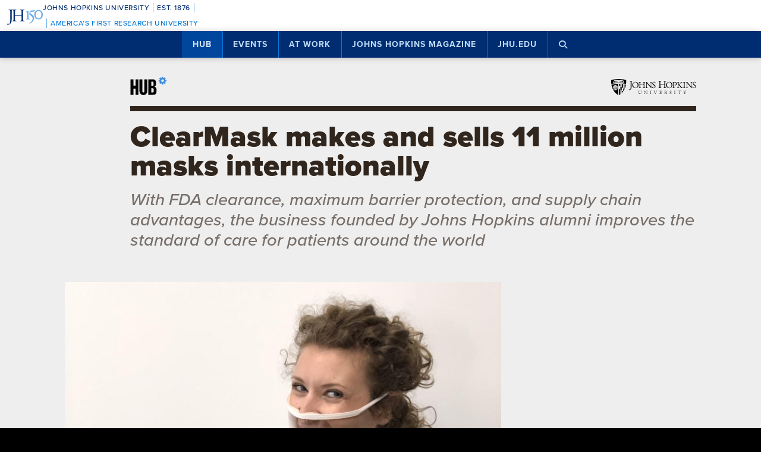

--- FILE ---
content_type: text/html; charset=UTF-8
request_url: https://hub.jhu.edu/2020/10/19/clearmask-sells-11-million-masks-worldwide-during-pandemic/
body_size: 23504
content:

<!doctype html>
<html class="no-js" lang="en">
  <head>
    <script>
    dataLayer = [];
    </script>
        <!-- Google Tag Manager -->
    <script>
    (function(w,d,s,l,i){w[l]=w[l]||[];w[l].push({'gtm.start':
    new Date().getTime(),event:'gtm.js'});var f=d.getElementsByTagName(s)[0],
    j=d.createElement(s),dl=l!='dataLayer'?'&l='+l:'';j.async=true;j.src=
    'https://www.googletagmanager.com/gtm.js?id='+i+dl;f.parentNode.insertBefore(j,f);
    })(window,document,'script','dataLayer','GTM-5K9DL47');
    </script>
    <!-- End Google Tag Manager -->
    
    
      <meta name="sentry-trace" content="9cab3a2d1573403d8d36004661ee32f7-f9eccea22b344997-0" />
    <meta name="baggage" content="sentry-trace_id=9cab3a2d1573403d8d36004661ee32f7,sentry-sample_rate=0.01,sentry-transaction=%2F%3Ayear%2F%3Amonth%2F%3Aday%2F%3Aslug,sentry-public_key=d3381ccef82942cbb78e76484a69b204,sentry-environment=production" />
  


    <meta charset="utf-8">
    <meta name="viewport" content="width=device-width, initial-scale=1.0, viewport-fit=cover">
    <meta http-equiv="X-UA-Compatible" content="IE=edge">

        <meta property="og:site_name" content="The Hub" />
    <meta name="twitter:card" content="summary_large_image" />
    <meta name="twitter:site:id" content="743066030" />

        <meta name="referrer" content="origin">

      
<meta property="og:title" content="ClearMask makes and sells 11 million masks internationally">

	<meta name="description" content="With FDA clearance, maximum barrier protection, and supply chain advantages, the business founded by Johns Hopkins alumni improves the standard of care for patients around the world"	>
	<meta property="og:description" content="With FDA clearance, maximum barrier protection, and supply chain advantages, the business founded by Johns Hopkins alumni improves the standard of care for patients around the world" />

<meta property="og:type" content="article" />
<meta property="og:url" content="https://hub.jhu.edu/2020/10/19/clearmask-sells-11-million-masks-worldwide-during-pandemic/" />
<meta property="article:published_time" content="2020-10-19T13:26:00-04:00" />
<meta property="article:publisher" content="https://www.facebook.com/johnshopkinsuniversity" />

	
	<meta property="og:image" content="https://api.hub.jhu.edu/factory/sites/default/files/styles/soft_crop_1300/public/ClearMask%20side%20shot_cropped.jpg" />
	<meta property="og:image:secure_url" content="https://api.hub.jhu.edu/factory/sites/default/files/styles/soft_crop_1300/public/ClearMask%20side%20shot_cropped.jpg" />
	<meta property="og:image:alt" content="A model wears the ClearMask, and her smile is fully visible" />

	<meta property="article:tag" content="biomedical engineering" />
	<meta property="article:tag" content="coronavirus" />
	<meta property="article:tag" content="clearmask" />


<meta name="content_type" content="article" />

    <title>ClearMask makes and sells 11 million masks internationally | Hub</title>

                <link rel="canonical" href="https://hub.jhu.edu/2020/10/19/clearmask-sells-11-million-masks-worldwide-during-pandemic/" />
    
    <link rel="apple-touch-icon" sizes="57x57" href="https://hub.jhu.edu/assets/themes/wphub/src/assets/images/icons/apple-touch-icon-57x57.png">
<link rel="apple-touch-icon" sizes="60x60" href="https://hub.jhu.edu/assets/themes/wphub/src/assets/images/icons/apple-touch-icon-60x60.png">
<link rel="apple-touch-icon" sizes="72x72" href="https://hub.jhu.edu/assets/themes/wphub/src/assets/images/icons/apple-touch-icon-72x72.png">
<link rel="apple-touch-icon" sizes="76x76" href="https://hub.jhu.edu/assets/themes/wphub/src/assets/images/icons/apple-touch-icon-76x76.png">
<link rel="apple-touch-icon" sizes="114x114" href="https://hub.jhu.edu/assets/themes/wphub/src/assets/images/icons/apple-touch-icon-114x114.png">
<link rel="apple-touch-icon" sizes="120x120" href="https://hub.jhu.edu/assets/themes/wphub/src/assets/images/icons/apple-touch-icon-120x120.png">
<link rel="apple-touch-icon" sizes="144x144" href="https://hub.jhu.edu/assets/themes/wphub/src/assets/images/icons/apple-touch-icon-144x144.png">
<link rel="apple-touch-icon" sizes="152x152" href="https://hub.jhu.edu/assets/themes/wphub/src/assets/images/icons/apple-touch-icon-152x152.png">
<link rel="apple-touch-icon" sizes="180x180" href="https://hub.jhu.edu/assets/themes/wphub/src/assets/images/icons/apple-touch-icon-180x180.png">
<link rel="icon" type="image/png" href="https://hub.jhu.edu/assets/themes/wphub/src/assets/images/icons/favicon-32x32.png" sizes="32x32">
<link rel="icon" type="image/png" href="https://hub.jhu.edu/assets/themes/wphub/src/assets/images/icons/favicon-194x194.png" sizes="194x194">
<link rel="icon" type="image/png" href="https://hub.jhu.edu/assets/themes/wphub/src/assets/images/icons/favicon-96x96.png" sizes="96x96">
<link rel="icon" type="image/png" href="https://hub.jhu.edu/assets/themes/wphub/src/assets/images/icons/android-chrome-192x192.png" sizes="192x192">
<link rel="icon" type="image/png" href="https://hub.jhu.edu/assets/themes/wphub/src/assets/images/icons/favicon-16x16.png" sizes="16x16">
<link rel="manifest" href="https://hub.jhu.edu/assets/themes/wphub/src/assets/images/icons/manifest.json">
<link rel="mask-icon" href="https://hub.jhu.edu/assets/themes/wphub/src/assets/images/icons/safari-pinned-tab.svg" color="#418fde">
<meta name="apple-mobile-web-app-title" content="HUB">
<meta name="application-name" content="HUB">
<meta name="msapplication-TileColor" content="#2d89ef">
<meta name="msapplication-TileImage" content="https://hub.jhu.edu/assets/themes/wphub/src/assets/images/icons/mstile-144x144.png">
<meta name="theme-color" content="#ffffff">

                <link rel="alternate" type="application/rss+xml" title="Hub" href="https://hub.jhu.edu/feed/" />
    
    <script type="text/javascript" id="jhu-nonces">
/* <![CDATA[ */
var jhu_nonces = {"announcement_listings":"bd74faa112","create_conversion":"b747c2b154","event_listings":"1e3fb4295f","facebook_shares":"ee72cff4fe","email_friend":"12f12916a2","google_search":"93552d86ce","site_alert":"3272908c98","rave_alert":"12909bb15d"};
var jhu_nonces_timestamp = "2026-01-21 20:05:14";
/* ]]> */
</script><meta name='robots' content='max-image-preview:large' />
<link rel='dns-prefetch' href='//www.google.com' />
<link rel='stylesheet' id='wp-block-library-css' href='https://hub.jhu.edu/wp/wp-includes/css/dist/block-library/style.min.css?ver=6.6.2' type='text/css' media='all' />
<style id='safe-svg-svg-icon-style-inline-css' type='text/css'>
.safe-svg-cover{text-align:center}.safe-svg-cover .safe-svg-inside{display:inline-block;max-width:100%}.safe-svg-cover svg{height:100%;max-height:100%;max-width:100%;width:100%}

</style>
<style id='classic-theme-styles-inline-css' type='text/css'>
/*! This file is auto-generated */
.wp-block-button__link{color:#fff;background-color:#32373c;border-radius:9999px;box-shadow:none;text-decoration:none;padding:calc(.667em + 2px) calc(1.333em + 2px);font-size:1.125em}.wp-block-file__button{background:#32373c;color:#fff;text-decoration:none}
</style>
<link rel='stylesheet' id='jhu-base-css' href='https://hub.jhu.edu/assets/themes/wphub/assets/css/base.css?ver=033a3d82dda198d0243e' type='text/css' media='all' />
<link rel='stylesheet' id='jhu-modules-css' href='https://hub.jhu.edu/assets/themes/wphub/assets/css/modules.css?ver=47b003974d498399d3bb' type='text/css' media='all' />
<link rel='stylesheet' id='jhu-print-css' href='https://hub.jhu.edu/assets/themes/wphub/assets/css/print.css?ver=114431535a1ba12e505c' type='text/css' media='print' />
<link rel='stylesheet' id='jhu-hub-css' href='https://hub.jhu.edu/assets/themes/wphub/assets/css/hub.css?ver=2e14c322c6f431a5616d' type='text/css' media='all' />
<script type="text/javascript" src="https://hub.jhu.edu/wp/wp-includes/js/dist/vendor/wp-polyfill.min.js?ver=3.15.0" id="wp-polyfill-js"></script>
<script type="text/javascript" id="jhu-logger-js-extra">
/* <![CDATA[ */
var jhu_logger_data = {"dsn":"https:\/\/d3381ccef82942cbb78e76484a69b204@o106740.ingest.sentry.io\/4504554993680384","trace":"1","sample_rate":"0.01","transaction_name":"\/:year\/:month\/:day\/:slug"};
/* ]]> */
</script>
<script type="text/javascript" src="https://hub.jhu.edu/assets/themes/shared/assets/js/logger.js?ver=4d30fb524601e9630d0b" id="jhu-logger-js"></script>
<script type="text/javascript" src="https://hub.jhu.edu/assets/themes/shared/assets/js/rave.js?ver=55f50a251fb3efebe7fb" id="jhu-rave-js"></script>
<script type="text/javascript" src="https://hub.jhu.edu/assets/themes/shared/assets/js/site-alert.js?ver=1471a85ac3384b228702" id="jhu-site-alert-js"></script>
<script type="text/javascript" src="https://hub.jhu.edu/assets/themes/shared/assets/js/modernizr.js?ver=291b8c292d0735d630d5" id="jhu-modernizr-js"></script>
<link rel="https://api.w.org/" href="https://hub.jhu.edu/wp-json/" />

  </head>

  <body class="layout-hub">

    <a class="skip-to-main" href="#main">Skip to main content</a>

        <!-- Google Tag Manager (noscript) -->
    <noscript><iframe src="https://www.googletagmanager.com/ns.html?id=GTM-5K9DL47"
    height="0" width="0" style="display:none;visibility:hidden"></iframe></noscript>
    <!-- End Google Tag Manager (noscript) -->
    
    <div class="banner-notifications">

      <!--[if lt IE 9]>
      <p class="browse-happy">You are using an <strong>outdated</strong> browser. Please upgrade your browser to improve your experience.</p>
      <![endif]-->

      <div class="rave-alert-container"></div>
      <div class="site-alert-container"></div>

    </div>

    <!-- 
Johns Hopkins University Sesquicentennial Celebration Bar
--
A standalone element to be added to any website wishing to celebrate the 150th anniversary of the founding of Johns Hopkins University. 

Implementation:
Copy the code starting at the "START COPY HERE" and ending at "END COPY HERE" comments. Place the code at the top of your website's HTML so that it appears at the top-most edge of the screen on first view and runs the full width of the screen. Typically, this is just after the opening <body> tag of your .html file. However, if your website has a "Skip to Main Content" feature, place the code below this feature.

The bar is provided in two color schemes: dark and light. The color scheme is defined by assigning the value of the jhu-150th-bar-style attribute to either "dark" or "light." The dark version has a Heritage Blue background, while the light version has a white background. Both are equally appropriate and neither is preferred over the other. Two color schemes are provided to allow for the best possible legibility and separation from your website's existing design to guarantee it presents as its own distinct object. For example, use the light version if the top of your site is using a heritage blue background.

The bar uses Proxima Nova Medium (500) provided by JHU's license with Adobe Fonts. If your existing website already loads this font and weight you may remove the additional @import line to reduce page load time. 

Note: Aside from selecting the light or dark version, you may not alter the provided colors, layout, responsive breakpoints, identifiers, or messaging in any way without prior authorization from University Communications.
-->


<!-- START COPY HERE -->
<a href="https://150.jhu.edu" parent="_blank" id="jhu-150th-bar" jhu-150th-bar-style="light">

  <style>
    /* Remove the following @import line if your website is already loading Proxima Nova Medium (500) */
    @import url("https://use.typekit.net/tgg3dge.css");
    
    :root {
      --jhu-brand-heritage-blue: #002D72;
      --jhu-blue-50: #0077D8;
      --jhu-brand-spirit-blue: #68ACE5;
      --jhu-brand-white: #FFFFFF;
      --jhu-150th-bar-accent: var(--jhu-brand-spirit-blue);
      --jhu-150th-bar-background: var(--jhu-brand-heritage-blue);
      --jhu-150th-bar-color: var(--jhu-brand-white);
      --jhu-150th-bar-secondary: var(--jhu-brand-spirit-blue);
      --jhu-150th-bar-height: 52px;

      @media (1020px <= width) {
        --jhu-150th-bar-height: 68px;
      }
    }

    #jhu-150th-bar {
      align-items: center;
      background: var(--jhu-150th-bar-background);
      box-sizing: border-box;
      color: var(--jhu-150th-bar-color);
      display: grid;
      font-family: proxima-nova, sans-serif;
      font-weight: 500;
      font-size: min(3vw, 12px);
      font-style: normal;
      gap: 0;
      grid-template-areas: 
        "logo name"
        "logo tagline";
      grid-template-columns: 60px 1fr;
      height: var(--jhu-150th-bar-height);
      letter-spacing: 0.05em;
      margin: 0;
      padding: 0 1em;
      text-decoration: none;
      text-transform: uppercase;
      width: 100%;

      @media (460px <= width) {
        grid-template-columns: 90px 1fr;
        letter-spacing: 0.1em;
      }

      @media (800px <= width) {
        gap: 0 1em;
        grid-template-areas: "name logo tagline";
        grid-template-columns: 1fr 72px 1fr;
      }

      @media (1020px <= width) {
        font-size: clamp(16px, 1.56vw, 21px);
        grid-template-columns: 1fr 108px 1fr;
      }
    }

    #jhu-150th-bar[jhu-150th-bar-style="light"] {
      --jhu-150th-bar-accent: var(--jhu-brand-spirit-blue);
      --jhu-150th-bar-background: var(--jhu-brand-white);
      --jhu-150th-bar-color: var(--jhu-brand-heritage-blue);
      --jhu-150th-bar-secondary: var(--jhu-blue-50);
    }

    #jhu-150th-bar * {
      box-sizing: inherit;
      font-size: 1em;
      line-height: 1.4;
      margin: 0;
      padding: 0;
      vertical-align: middle;
    }

    #jhu-150th-bar p {
      display: flex;
      flex-direction: row;
      flex-wrap: nowrap;
    }

    #jhu-150th-bar .jhu-150th-bar-sep {
      background-color: var(--jhu-150th-bar-accent);
      color: red;
      display: inline-block;
      height: 1.4em;
      margin: 0 0.5em;
      width: 1px;

      @media (480px <= width) {
        margin: 0 1em;
        width: 2px;
      }
    }

    #jhu-150th-bar #jhu-150th-name {
      grid-area: name;
      justify-self: start;
      text-align: left;

      @media (width < 800px) {
        align-self: end;
      }

      @media (800px <= width) {
        justify-self: end;
        text-align: right;
      }
    }

    #jhu-150th-bar #jhu-150th-name .jhu-150th-bar-sep:last-child {

      @media (width < 800px) {
        order: -1;
      }
    }

    #jhu-150th-bar #jhu-150th-logo {
      aspect-ratio: 144 / 90;
      grid-area: logo;
      height: auto;
      justify-self: center;
      object-fit: contain;
      text-align: center;
      max-height: 100%;
      max-width: 144px;
      width: 100%;
    }

    #jhu-150th-bar #jhu-150th-tagline {
      color: var(--jhu-150th-bar-secondary);
      grid-area: tagline;
      justify-self: start;
      text-align: left;

      @media (width < 800px) {
        align-self: start;
      }
    }
  </style>
  <p id="jhu-150th-name">Johns&nbsp;Hopkins&nbsp;University<span class="jhu-150th-bar-sep"></span>Est.&nbsp;1876<span class="jhu-150th-bar-sep"></span></p>
  <svg id="jhu-150th-logo" xmlns="http://www.w3.org/2000/svg" viewBox="0 0 144 90"><defs><style>.cls-1{fill:none;}.cls-2{fill:var(--jhu-150th-bar-color);}.cls-3{fill:var(--jhu-150th-bar-accent);}</style></defs><path class="cls-2" d="M69.75,68.12c-3.33-.14-5.69-.2-8.4-.2-2.85,0-5.35.07-8.4.2-.42-.2-.56-1.32-.14-1.73l1.32-.21c4.24-.7,4.24-1.39,4.24-8.68v-9.79c0-2.08-.14-2.22-3.47-2.22h-19.86c-3.33,0-3.47.14-3.47,2.22v9.79c0,7.29.34,8.26,4.23,8.68l2.02.21c.41.28.28,1.53-.14,1.73-3.75-.14-6.11-.2-8.82-.2-2.99,0-5.35.13-8.06.2-.42-.2-.55-1.32-.14-1.73l1.18-.21c3.89-.7,4.03-1.39,4.03-8.68v-25c0-6.35-.01-8.02-2.85-8.58-.59-.12-1.19-.11-1.77.02-2.9.64-2.89,2.14-2.89,8.7v25.76c0,5.48-.28,10.27-1.6,13.47-2.3,5.56-7.22,10-13.68,10-.83,0-2.98-.07-2.98-1.46,0-1.18,1.04-3.2,2.5-3.2.83,0,1.67.14,2.57.42.97.28,1.94.49,2.92.49,1.46,0,2.29-.83,2.78-1.81,1.6-3.27,1.8-13.68,1.8-17.43v-26.25c0-7.71-.69-8.54-4.79-8.89l-1.73-.14c-.42-.28-.28-1.53.14-1.74,4.03.14,6.39.21,9.3.21,1.54,0,2.95-.02,4.38-.06.78-.02,1.35-.03,2.16-.07.44.01,1.08,0,1.5.02,1.78.06,3.39.11,5.25.11,2.71,0,5.07-.07,8.05-.21.42.21.56,1.46.14,1.74l-1.32.14c-4.03.42-4.16,1.46-4.16,8.75v7.99c0,2.15.14,2.22,3.47,2.22h19.86c3.33,0,3.47-.07,3.47-2.22v-7.99c0-7.29-.14-8.33-4.24-8.75l-1.32-.14c-.42-.28-.28-1.53.14-1.74,3.19.14,5.56.21,8.4.21s5.07-.07,8.2-.21c.42.21.55,1.46.14,1.74l-1.46.14c-4.03.42-4.17,1.46-4.17,8.75v25c0,7.29.14,8.2,4.17,8.68l1.67.21c.42.28.28,1.53-.14,1.73h0Z"/><path class="cls-3" d="M126.76,26.84c6.87,0,11.55,6.45,11.55,15.07s-4.69,14.9-11.55,14.9-11.55-6.45-11.55-14.9,4.69-15.07,11.55-15.07M126.76,22.99c-10.05,0-17.16,7.87-17.16,18.92s7.95,18.75,17.16,18.75c10.05,0,17.16-7.87,17.16-18.75s-7.12-18.92-17.16-18.92"/><path class="cls-3" d="M81.05,53.13c0,4.28-.09,5.14-3.6,5.57l-1.46.17c-.43.34-.43,1.54.09,1.8,2.4-.09,5.14-.17,7.54-.17,2.65,0,5.31.09,7.88.17.51-.26.51-1.46.09-1.8l-1.46-.17c-3.51-.43-3.6-1.28-3.6-5.57v-19.61c0-2.05,0-4.45.17-6.25,0-.34-.34-.43-.6-.43-2.31.86-5.74,2.23-10.45,3-.43.34-.43,1.28.09,1.63l2.65.26c2.48.26,2.65,1.71,2.65,4.88v16.53h0Z"/><path class="cls-3" d="M109.02,55.87c0-6.76-3.94-11.64-9.51-15.5-1.11-.77-2.65-1.8-4.02-2.74-2.4-1.63-2.83-2.57-2.4-4.11.43-1.37.86-2.05,3.34-2.4l10.88-1.54c2.74-.43,4.28-3.6,4.88-5.48.09-.51-.17-1.03-.94-1.11-.94.6-1.54.86-4.71,1.28l-5.99.86c-2.74.43-4.45.68-5.57,1.03-1.11.34-2.65,2.91-3.77,5.57-1.11,2.57-1.88,5.39-1.88,6.85,0,3,3.08,4.71,6.77,7.36,3.68,2.65,6.94,6.51,6.94,11.9,0,9.42-8.91,15.76-13.62,17.21-.68.6-.34,1.97.69,2.4,6.25-1.88,18.92-9.76,18.92-21.58"/><rect class="cls-1" width="144" height="90"/></svg>
  <p id="jhu-150th-tagline"><span class="jhu-150th-bar-sep"></span>America&rsquo;s&nbsp;First&nbsp;Research&nbsp;University</p>
</a>
<!-- END COPY HERE -->
    <div class="jhu-top-nav main-nav nav section" role="navigation">

  <div class="shadow-container">

    <div class="center force">
        
                  
      <ul class="tier-1 force"><li class="hamburger-menu" aria-hidden="true"><a class="openMenu" href="#footer-nav" title="Menu" role="button"><i class="fa fa-bars" aria-hidden="true"></i><span class="text"> Menu</span></a></li><li id="menu-item-10368" class="menu-item menu-item-type-post_type menu-item-object-page menu-item-home menu-item-has-children menu-item-10368 active-section" aria-haspopup="true"><a href="https://hub.jhu.edu/">Hub</a><button class="toggle-section" tabindex="-1"><i class="fa fa-plus-square-o" aria-hidden="true"></i><span class="visuallyhidden">Open Hub</span></button>
<ul class="sub-menu tier-2 force">
	<li id="menu-item-10369" class="menu-item menu-item-type-post_type menu-item-object-page menu-item-10369"><a href="https://hub.jhu.edu/about/">About the Hub</a></li>
	<li id="menu-item-10370" class="menu-item menu-item-type-post_type menu-item-object-page menu-item-10370"><a href="https://hub.jhu.edu/announcements/">Announcements</a></li>
	<li id="menu-item-10371" class="menu-item menu-item-type-post_type menu-item-object-page menu-item-10371"><a href="https://hub.jhu.edu/media/">For Media</a></li>
	<li id="menu-item-16882" class="menu-item menu-item-type-post_type menu-item-object-page menu-item-16882"><a href="https://hub.jhu.edu/experts/">Faculty Experts Guide</a></li>
	<li id="menu-item-10372" class="menu-item menu-item-type-custom menu-item-object-custom menu-item-10372"><a href="http://eepurl.com/pa10H">Subscribe to the newsletter</a></li>
	<li id="menu-item-10402" class="menu-item menu-item-type-custom_header menu-item-object-custom_header menu-item-10402"><h6><span>Explore by Topic</span></h6></li>
	<li id="menu-item-6762" class="menu-item menu-item-type-post_type menu-item-object-page menu-item-6762"><a href="https://hub.jhu.edu/arts-culture/">Arts+Culture</a></li>
	<li id="menu-item-6763" class="menu-item menu-item-type-post_type menu-item-object-page menu-item-6763"><a href="https://hub.jhu.edu/athletics/">Athletics</a></li>
	<li id="menu-item-6764" class="menu-item menu-item-type-post_type menu-item-object-page menu-item-6764"><a href="https://hub.jhu.edu/health/">Health</a></li>
	<li id="menu-item-6765" class="menu-item menu-item-type-post_type menu-item-object-page menu-item-6765"><a href="https://hub.jhu.edu/politics-society/">Politics+Society</a></li>
	<li id="menu-item-6766" class="menu-item menu-item-type-post_type menu-item-object-page menu-item-6766"><a href="https://hub.jhu.edu/science-technology/">Science+Technology</a></li>
	<li id="menu-item-6767" class="menu-item menu-item-type-post_type menu-item-object-page menu-item-6767"><a href="https://hub.jhu.edu/student-life/">Student Life</a></li>
	<li id="menu-item-6768" class="menu-item menu-item-type-post_type menu-item-object-page menu-item-6768"><a href="https://hub.jhu.edu/university-news/">University News</a></li>
	<li id="menu-item-6769" class="menu-item menu-item-type-post_type menu-item-object-page menu-item-6769"><a href="https://hub.jhu.edu/voices-opinion/">Voices+Opinion</a></li>
</ul>
</li>
<li id="menu-item-6761" class="menu-item menu-item-type-post_type menu-item-object-page menu-item-6761"><a href="https://hub.jhu.edu/events/">Events</a></li>
<li id="menu-item-10373" class="menu-item menu-item-type-post_type menu-item-object-page menu-item-has-children menu-item-10373" aria-haspopup="true"><a href="https://hub.jhu.edu/at-work/">At Work</a><button class="toggle-section" tabindex="-1"><i class="fa fa-plus-square-o" aria-hidden="true"></i><span class="visuallyhidden">Open At Work</span></button>
<ul class="sub-menu tier-2 force">
	<li id="menu-item-10375" class="menu-item menu-item-type-post_type menu-item-object-page menu-item-10375"><a href="https://hub.jhu.edu/at-work/about/">About Hub at Work</a></li>
	<li id="menu-item-10377" class="menu-item menu-item-type-post_type menu-item-object-page menu-item-10377"><a href="https://hub.jhu.edu/gazette/archive/">Gazette Archive</a></li>
	<li id="menu-item-10400" class="menu-item menu-item-type-custom_header menu-item-object-custom_header menu-item-10400"><h6><span>Explore by Topic</span></h6></li>
	<li id="menu-item-10378" class="menu-item menu-item-type-post_type menu-item-object-page menu-item-10378"><a href="https://hub.jhu.edu/at-work/news-info/">News+Info</a></li>
	<li id="menu-item-10379" class="menu-item menu-item-type-post_type menu-item-object-page menu-item-10379"><a href="https://hub.jhu.edu/at-work/benefits-perks/">Benefits+Perks</a></li>
	<li id="menu-item-10380" class="menu-item menu-item-type-post_type menu-item-object-page menu-item-10380"><a href="https://hub.jhu.edu/at-work/health-well-being/">Health+Well-Being</a></li>
	<li id="menu-item-10381" class="menu-item menu-item-type-post_type menu-item-object-page menu-item-10381"><a href="https://hub.jhu.edu/at-work/tools-tech/">Tools+Tech</a></li>
	<li id="menu-item-10382" class="menu-item menu-item-type-post_type menu-item-object-page menu-item-10382"><a href="https://hub.jhu.edu/at-work/happenings/">Happenings</a></li>
</ul>
</li>
<li id="menu-item-10374" class="menu-item menu-item-type-post_type menu-item-object-page menu-item-has-children menu-item-10374" aria-haspopup="true"><a href="https://hub.jhu.edu/magazine/">Johns Hopkins Magazine</a><button class="toggle-section" tabindex="-1"><i class="fa fa-plus-square-o" aria-hidden="true"></i><span class="visuallyhidden">Open Johns Hopkins Magazine</span></button>
<ul class="sub-menu tier-2 force">
	<li id="menu-item-25788" class="menu-item menu-item-type-post_type menu-item-object-issue menu-item-25788"><a href="https://hub.jhu.edu/magazine/2025/fall/">Current Issue</a></li>
	<li id="menu-item-10383" class="menu-item menu-item-type-post_type menu-item-object-page menu-item-10383"><a href="https://hub.jhu.edu/magazine/about/">About the Magazine</a></li>
	<li id="menu-item-10384" class="menu-item menu-item-type-post_type menu-item-object-page menu-item-10384"><a href="https://hub.jhu.edu/magazine/past-issues/">Past Issues</a></li>
	<li id="menu-item-10385" class="menu-item menu-item-type-post_type menu-item-object-page menu-item-10385"><a href="https://hub.jhu.edu/magazine/contact/">Contact</a></li>
	<li id="menu-item-10386" class="menu-item menu-item-type-post_type menu-item-object-page menu-item-10386"><a href="https://hub.jhu.edu/magazine/giving/">Support Johns Hopkins Magazine</a></li>
	<li id="menu-item-10387" class="menu-item menu-item-type-post_type menu-item-object-page menu-item-10387"><a href="https://hub.jhu.edu/magazine/subscribe/">Subscribe to the Magazine</a></li>
</ul>
</li>
<li id="menu-item-10397" class="menu-item menu-item-type-custom menu-item-object-custom menu-item-10397"><a href="https://www.jhu.edu">jhu.edu</a></li>
<li class="search-menu"><a class="openSearch" href="/search/" role="button" aria-label="Press button to enter keywords"><i class="fa fa-fw fa-search" aria-hidden="true"></i><span class="text">Search</span></a></li></ul>
        
    </div>

  </div>
  
</div>

    <div class="main-content-container">

      <div class="header row" role="banner">
        <div class="center force">

          <div class="masthead column force">

            <a href="/" class="hubmark column">
  <img class="svg" src="https://hub.jhu.edu/assets/themes/wphub/src/assets/images/hubmark-full.svg" alt="Hub" />
  <img class="svg-fallback" src="https://hub.jhu.edu/assets/themes/wphub/src/assets/images/hubmark-full-on-bg-gray.gif" alt="Hub" />
</a>

            <a href="https://www.jhu.edu" class="header-logo column" title="Johns Hopkins University">
              <img class="svg" src="https://hub.jhu.edu/assets/themes/wphub/src/assets/images/logos/university-logo-small-horizontal-black-no-clear-space.svg" alt="Johns Hopkins University" />
              <img class="svg-fallback" src="https://hub.jhu.edu/assets/themes/wphub/src/assets/images/logos/university-logo-small-horizontal-black-no-clear-space-on-bg-gray.gif" alt="Johns Hopkins University" />
            </a>

          </div>

        </div>
      </div>

      <div id="main" role="main">

        
       
  
    
        
  
    

  
  
  
  
        
  
  	<div  class="article impact-image impact-orientation-landscape has-sidebar has-social main-content"
          role="article"
          data-convert="0"
          data-id="41348"
          data-type="article"
          data-url="https://hub.jhu.edu/2020/10/19/clearmask-sells-11-million-masks-worldwide-during-pandemic/"
          itemscope
          itemtype="https://schema.org/NewsArticle"
          >

      
    <span itemprop="publisher copyrightHolder" itemscope itemtype="https://schema.org/EducationalOrganization">
    <span itemprop="logo" itemscope itemtype="https://schema.org/ImageObject">
      <meta itemprop="url" content="https://hub.jhu.edu/assets/themes/wphub/src/assets/images/logos/university-logo-small-horizontal-blue-no-clear-space.png" />
    </span>
    <meta itemprop="name" content="Johns Hopkins University" />
  </span>


                    <span itemprop="image" itemscope itemtype="https://schema.org/ImageObject">
      <meta itemprop="url" content="https://api.hub.jhu.edu/factory/sites/default/files/styles/hub_thumbnail/public/ClearMask%20side%20shot_cropped.jpg" />
                      <meta itemprop="about" content="A model wears the ClearMask, and her smile is fully visible" />
          </span>
  
                  <meta itemprop="abstract" content="With FDA clearance, maximum barrier protection, and supply chain advantages, the business founded by Johns Hopkins alumni improves the standard of care for patients around the world" />
      

      
  
  
    
    <div class="page-title-container row">
      <div class="center force">
        
    
  
        
    <h1 class="headline">

      
      <span itemprop="headline">
	
			ClearMask makes and sells 11 million masks internationally
	
			</span>

      
    </h1>

    			<h2 class="subheadline">With FDA clearance, maximum barrier protection, and supply chain advantages, the business founded by Johns Hopkins alumni improves the standard of care for patients around the world</h2>
	

  

      </div>
    </div>

          
		
	
	
          <div class="hero-container row">
        <div class="center force">
    
		<div class="hero column force">
			
		
			<div class="image column force image-landscape"><div class="image-container"><img src="https://api.hub.jhu.edu/factory/sites/default/files/styles/landscape/public/ClearMask%20side%20shot_cropped.jpg" alt="A model wears the ClearMask, and her smile is fully visible" class="column" sizes="(min-width: 1680px) 948px, (min-width: 1280px) 825px, (min-width: 1024px) 734px, (min-width: 863px) 587px, (min-width: 768px) 642px, (min-width: 640px) 572px, (min-width: 412px) 476px, (min-width: 375px) 377px, 343px" srcset="https://api.hub.jhu.edu/factory/sites/default/files/styles/hub_medium/public/ClearMask%20side%20shot_cropped.jpg 420w, https://api.hub.jhu.edu/factory/sites/default/files/styles/soft_crop_630/public/ClearMask%20side%20shot_cropped.jpg 630w, https://api.hub.jhu.edu/factory/sites/default/files/styles/full_width/public/ClearMask%20side%20shot_cropped.jpg 825w, https://api.hub.jhu.edu/factory/sites/default/files/styles/soft_crop_1030/public/ClearMask%20side%20shot_cropped.jpg 1030w, https://api.hub.jhu.edu/factory/sites/default/files/styles/hub_large/public/ClearMask%20side%20shot_cropped.jpg 1194w, https://api.hub.jhu.edu/factory/sites/default/files/styles/soft_crop_1300/public/ClearMask%20side%20shot_cropped.jpg 1300w, https://api.hub.jhu.edu/factory/sites/default/files/styles/hub_xlarge/public/ClearMask%20side%20shot_cropped.jpg 1440w, https://api.hub.jhu.edu/factory/sites/default/files/styles/soft_crop_1600/public/ClearMask%20side%20shot_cropped.jpg 1600w, https://api.hub.jhu.edu/factory/sites/default/files/styles/soft_crop_1800/public/ClearMask%20side%20shot_cropped.jpg 1800w, https://api.hub.jhu.edu/factory/sites/default/files/styles/soft_crop_2000/public/ClearMask%20side%20shot_cropped.jpg 2000w, https://api.hub.jhu.edu/factory/sites/default/files/styles/soft_crop_2400/public/ClearMask%20side%20shot_cropped.jpg 2400w, https://api.hub.jhu.edu/factory/sites/default/files/styles/soft_crop_2880/public/ClearMask%20side%20shot_cropped.jpg 2880w"/></div><div class="caption column has-credit"><p class="credit"><span class="visuallyhidden">Credit: </span>Courtesy of ClearMask</p></div></div>

		
	
		</div>

            </div>
      </div>
    
	

    
  


  	  <div class="body-container row">

        <div class="center force">

  		    <div itemprop="articleBody" class="body-copy column force">

  					
  			      <div class="byline">

  			        
	
		
		<p>
			<span class="visuallyhidden">By</span>
			<span class="author" itemprop="author">Sarah Tarney</span>
		</p>

	


                              <span class="sep" aria-hidden="true">/</span>
              
  			    		
	
		
		<span class="visuallyhidden">Published</span>

		
					<meta itemprop="datePublished dateCreated" content="2020-10-19" />
		
		
		
						
		
														
		<span class="publish-date convert-pubdate" data-timestamp="1603128360">
	
	Oct 19, 2020

</span>

	


  			      </div>

                            
              <p>A transparent mask designed and created by a team of Johns Hopkins students and alumni is making a difference worldwide in the wake of the coronavirus pandemic. Eleven million of these masks have been sold to date, including to the United Kingdom National Health Service, which purchased 250,000 for frontline workers and social workers to better care for patients who use lip reading and facial expressions to communicate, such as those with hearing loss. Employees at Apple, Fortune 500 companies, and at state, local, national, and international governments are also using the masks.</p>

<p>The first fully see-through surgical mask cleared by the FDA, <a href="https://www.theclearmask.com/">ClearMask</a> was co-founded in 2016 by Allysa Dittmar, A&amp;S '14, SPH '17, who is profoundly deaf. The inspiration for the design came after she experienced confusion and fear before a surgical procedure. She could not read the lips or see the facial expressions of the doctors, nurses, or anesthesiologists administering her care because the typical surgical masks were covering their faces.</p>

<p>Recognizing that many patients must experience the same situation, she and Aaron Hsu, A&amp;S '14, SPH '15, spent the next several months coming up with a solution. When they found no alternative options on the market, they took matters into their own hands, researching market size and what was needed to develop a prototype of a transparent mask. Inez Lam, a doctoral student in biomedical engineering, and Elyse Heob, SPH '18, Carey '18, joined them as part of a Medical Entrepreneurship course at Johns Hopkins.</p>

<div class="image inline align-left size-medium image-landscape column" data-id="31428"><div class="image-container"><img
          src="https://api.hub.jhu.edu/factory/sites/default/files/styles/hub_medium/public/Box%20of%20ClearMask_cropped.png"
          alt="ClearMask box"
                      srcset="https://api.hub.jhu.edu/factory/sites/default/files/styles/hub_medium/public/Box%20of%20ClearMask_cropped.png 420w, https://api.hub.jhu.edu/factory/sites/default/files/styles/soft_crop_630/public/Box%20of%20ClearMask_cropped.png 630w, https://api.hub.jhu.edu/factory/sites/default/files/styles/full_width/public/Box%20of%20ClearMask_cropped.png 825w, https://api.hub.jhu.edu/factory/sites/default/files/styles/soft_crop_1030/public/Box%20of%20ClearMask_cropped.png 1030w, https://api.hub.jhu.edu/factory/sites/default/files/styles/hub_large/public/Box%20of%20ClearMask_cropped.png 1194w, https://api.hub.jhu.edu/factory/sites/default/files/styles/soft_crop_1300/public/Box%20of%20ClearMask_cropped.png 1300w, https://api.hub.jhu.edu/factory/sites/default/files/styles/hub_xlarge/public/Box%20of%20ClearMask_cropped.png 1440w, https://api.hub.jhu.edu/factory/sites/default/files/styles/soft_crop_1600/public/Box%20of%20ClearMask_cropped.png 1600w, https://api.hub.jhu.edu/factory/sites/default/files/styles/soft_crop_1800/public/Box%20of%20ClearMask_cropped.png 1800w, https://api.hub.jhu.edu/factory/sites/default/files/styles/soft_crop_2000/public/Box%20of%20ClearMask_cropped.png 2000w, https://api.hub.jhu.edu/factory/sites/default/files/styles/soft_crop_2400/public/Box%20of%20ClearMask_cropped.png 2400w, https://api.hub.jhu.edu/factory/sites/default/files/styles/soft_crop_2880/public/Box%20of%20ClearMask_cropped.png 2880w"
            sizes="(min-width: 1680px) 579px, (min-width: 1280px) 456px, (min-width: 1024px) 406px, (min-width: 863px) 325px, (min-width: 768px) 347px, (min-width: 640px) 309px, (min-width: 412px) 258px, (min-width: 375px) 307px, 279px"
                  /></div><div class="caption"><p class="credit">Image <span class="visuallyhidden">credit</span>: Courtesy of ClearMask</p></div></div>

<p>"Aaron pitched the idea to the class as a term-long project, and Elyse and I were both immediately drawn by Allysa's compelling story and the potential impact of a transparent mask," Lam said. "We believed in the idea and wanted to help it come to fruition."</p>

<p>Lam and Heob continued working on the project after the class ended, and the four-person team was solidified. The mask continued to evolve as the team made adjustments to account for comfort, fit, protection, and usability. After testing hundreds of different materials and ideas, the startup settled on a design. Since then, the ClearMask has gone through extensive vetting, including studies and third-party lab testing, and it remains the only fully transparent, anti-fogging mask on the market with FDA clearance.</p>

<p>Because it was established long before the COVID-19 pandemic struck, ClearMask quickly became a go-to solution in many health care and emergency management settings during the pandemic. Although the mask is not airtight and does not provide a seal around the face the way N95 respirators do, tests have shown the mask blocks aerosols, fluids, and sprays and meets ASTM level 3 standards&#8212;the maximum barrier protection against aerosols and sprays.</p>

<p>"When the limited supply of polypropylene fiber used to create standard masks caused widespread shortages of N95 masks and other critical PPE, ClearMask was able to avoid the supply chain bottleneck since our design is made with completely different materials," Lam said. "We were able to mass-produce transparent masks to help many communities while not disrupting the existing mask supply chain."</p>

<p>With such a novel and safe alternative available, states turned to ClearMask to help supply their emergency PPE stockpile, Lam said.</p>

<p>Months into the COVID-19 pandemic, Apple reached out about purchasing the ClearMask to distribute to its employees. "Apple is a leader in superior product design, so it was very validating when they contacted us," Lam said. "We are honored that a company like Apple wants to use our product."</p>

<p>The original team of four has grown to more than 250 staff on the manufacturing and fulfillment side, with the co-founders still owning 100% of the Baltimore-based company. They have expanded to an international scale, working with distributors and governments to bring visual communication to all who need it.</p>

<p><em>Editor's note: The ClearMask is open at the sides to allow for ventilation and may not provide complete protection against the transmission of airborne diseases, including COVID-19.</em></p>


  			    	
  					
            
              
                <div class="taxonomy">

                         			        
	
	
		
			
		
				
	
		
			
		
				
	
			<p>Posted in <a href='/health/'>Health</a>, <a href='/science-technology/'>Science+Technology</a></p>
	

                  
                           			  		
	
	
		
						
			
										
		
				
	
		
						
			
										
		
				
	
		
						
			
										
		
				
	
			<p>Tagged <a href='/tags/biomedical-engineering/articles/'>biomedical engineering</a>, <a href='/tags/coronavirus/articles/'>coronavirus</a>, <a href='/tags/clearmask/articles/'>clearmask</a></p>
	

                  
       			    </div>

              
            
          </div>

          <div role="complementary" aria-label="Sidebar" class="minimal sidebar fixable column">

  					
  			      
	
	<div class="social section force" data-view="social">

						
		
      
        
        
  <div class="share-icon twitter">
    <a href="https://twitter.com/intent/tweet?url=https%3A%2F%2Fhub.jhu.edu%2F2020%2F10%2F19%2Fclearmask-sells-11-million-masks-worldwide-during-pandemic%2F&text=ClearMask%20makes%20and%20sells%2011%20million%20masks%20internationally&via=HubJHU&related=JohnsHopkins" target="_blank" class="gtm-social-share" data-type="Twitter">
      <i class="fa-brands fa-fw fa-x-twitter"></i>
      <span class="visuallyhidden">Share on X</span>
    </a>
  </div>



		
      
  <div class="share-icon facebook">
    <a href="https://www.facebook.com/sharer/sharer.php?u=https%3A%2F%2Fhub.jhu.edu%2F2020%2F10%2F19%2Fclearmask-sells-11-million-masks-worldwide-during-pandemic%2F&display=page" target="_blank" class="force gtm-social-share" data-type="Facebook">
      <i class="fa fa-fw fa-facebook"></i>
      <span class="visuallyhidden">Share on Facebook</span>
    </a>
  </div>



											
      
        
  <div class="share-icon pinterest">
    <a href="https://pinterest.com/pin/create/button/?url=https%3A%2F%2Fhub.jhu.edu%2F2020%2F10%2F19%2Fclearmask-sells-11-million-masks-worldwide-during-pandemic%2F&description=With%20FDA%20clearance%2C%20maximum%20barrier%20protection%2C%20and%20supply%20chain%20advantages%2C%20the%20business%20founded%20by%20Johns%20Hopkins%20alumni%20improves%20the%20standard%20of%20care%20for%20patients%20around%20the%20world&media=https%3A%2F%2Fapi.hub.jhu.edu%2Ffactory%2Fsites%2Fdefault%2Ffiles%2Fstyles%2Fhub_large%2Fpublic%2FClearMask%2520side%2520shot_cropped.jpg" target="_blank" class="gtm-social-share" data-type="Pinterest">
      <i class="fa fa-fw fa-pinterest-p"></i>
      <span class="visuallyhidden">Pin it on Pinterest</span>
    </a>
  </div>



		<div class="share-icon email" data-id="41348">
			<button>
				<i class="fa fa-fw fa-envelope"></i>
				<span class="visuallyhidden">Email</span>
			</button>
		</div>

		<div class="share-icon more">
			<button>
				<i class="fa fa-fw fa-plus"></i>
				<span class="visuallyhidden">More social media options</span>
			</button>

			<div class="more-container hidden">

				
      
        
        
    
  <div class="share-icon linkedin">
    <a href="https://www.linkedin.com/shareArticle?url=https%3A%2F%2Fhub.jhu.edu%2F2020%2F10%2F19%2Fclearmask-sells-11-million-masks-worldwide-during-pandemic%2F&title=ClearMask%20makes%20and%20sells%2011%20million%20masks%20internationally&summary=With%20FDA%20clearance%2C%20maximum%20barrier%20protection%2C%20and%20supply%20chain%20advantages%2C%20the%20business%20founded%20by%20Johns%20Hopkins%20alumni%20improves%20the%20standard%20of%20care%20for%20patients%20around%20the%20world&source=The%20Hub&mini=true" target="_blank" class="gtm-social-share" data-type="LinkedIn">
      <i class="fa fa-fw fa-linkedin"></i>
      <span class="visuallyhidden">Share on LinkedIn</span>
    </a>
  </div>



				
      
  <div class="share-icon reddit">
    <a href="http://www.reddit.com/submit?url=https%3A%2F%2Fhub.jhu.edu%2F2020%2F10%2F19%2Fclearmask-sells-11-million-masks-worldwide-during-pandemic%2F&title=ClearMask%20makes%20and%20sells%2011%20million%20masks%20internationally" target="_blank" class="gtm-social-share" data-type="Reddit">
      <i class="fa fa-fw fa-reddit-alien"></i>
      <span class="visuallyhidden">Share on Reddit</span>
    </a>
  </div>



				
    
  <div class="share-icon tumblr">
    <a href="https://www.tumblr.com/widgets/share/tool?canonicalUrl=https%3A%2F%2Fhub.jhu.edu%2F2020%2F10%2F19%2Fclearmask-sells-11-million-masks-worldwide-during-pandemic%2F" target="_blank" class="gtm-social-share" data-type="Tumblr">
      <i class="fa fa-fw fa-tumblr"></i>
      <span class="visuallyhidden">Share on Tumblr</span>
    </a>
  </div>



			</div>

		</div>

	</div>



  					
  		    </div>

  		    <div role="complementary" aria-label="Sidebar" class="full sidebar fixable column">

  					
            
	
	<div class="social section force" data-view="social">

						
		
      
        
        
  <div class="share-icon twitter">
    <a href="https://twitter.com/intent/tweet?url=https%3A%2F%2Fhub.jhu.edu%2F2020%2F10%2F19%2Fclearmask-sells-11-million-masks-worldwide-during-pandemic%2F&text=ClearMask%20makes%20and%20sells%2011%20million%20masks%20internationally&via=HubJHU&related=JohnsHopkins" target="_blank" class="gtm-social-share" data-type="Twitter">
      <i class="fa-brands fa-fw fa-x-twitter"></i>
      <span class="visuallyhidden">Share on X</span>
    </a>
  </div>



		
      
  <div class="share-icon facebook">
    <a href="https://www.facebook.com/sharer/sharer.php?u=https%3A%2F%2Fhub.jhu.edu%2F2020%2F10%2F19%2Fclearmask-sells-11-million-masks-worldwide-during-pandemic%2F&display=page" target="_blank" class="force gtm-social-share" data-type="Facebook">
      <i class="fa fa-fw fa-facebook"></i>
      <span class="visuallyhidden">Share on Facebook</span>
    </a>
  </div>



											
      
        
  <div class="share-icon pinterest">
    <a href="https://pinterest.com/pin/create/button/?url=https%3A%2F%2Fhub.jhu.edu%2F2020%2F10%2F19%2Fclearmask-sells-11-million-masks-worldwide-during-pandemic%2F&description=With%20FDA%20clearance%2C%20maximum%20barrier%20protection%2C%20and%20supply%20chain%20advantages%2C%20the%20business%20founded%20by%20Johns%20Hopkins%20alumni%20improves%20the%20standard%20of%20care%20for%20patients%20around%20the%20world&media=https%3A%2F%2Fapi.hub.jhu.edu%2Ffactory%2Fsites%2Fdefault%2Ffiles%2Fstyles%2Fhub_large%2Fpublic%2FClearMask%2520side%2520shot_cropped.jpg" target="_blank" class="gtm-social-share" data-type="Pinterest">
      <i class="fa fa-fw fa-pinterest-p"></i>
      <span class="visuallyhidden">Pin it on Pinterest</span>
    </a>
  </div>



		<div class="share-icon email" data-id="41348">
			<button>
				<i class="fa fa-fw fa-envelope"></i>
				<span class="visuallyhidden">Email</span>
			</button>
		</div>

		<div class="share-icon more">
			<button>
				<i class="fa fa-fw fa-plus"></i>
				<span class="visuallyhidden">More social media options</span>
			</button>

			<div class="more-container hidden">

				
      
        
        
    
  <div class="share-icon linkedin">
    <a href="https://www.linkedin.com/shareArticle?url=https%3A%2F%2Fhub.jhu.edu%2F2020%2F10%2F19%2Fclearmask-sells-11-million-masks-worldwide-during-pandemic%2F&title=ClearMask%20makes%20and%20sells%2011%20million%20masks%20internationally&summary=With%20FDA%20clearance%2C%20maximum%20barrier%20protection%2C%20and%20supply%20chain%20advantages%2C%20the%20business%20founded%20by%20Johns%20Hopkins%20alumni%20improves%20the%20standard%20of%20care%20for%20patients%20around%20the%20world&source=The%20Hub&mini=true" target="_blank" class="gtm-social-share" data-type="LinkedIn">
      <i class="fa fa-fw fa-linkedin"></i>
      <span class="visuallyhidden">Share on LinkedIn</span>
    </a>
  </div>



				
      
  <div class="share-icon reddit">
    <a href="http://www.reddit.com/submit?url=https%3A%2F%2Fhub.jhu.edu%2F2020%2F10%2F19%2Fclearmask-sells-11-million-masks-worldwide-during-pandemic%2F&title=ClearMask%20makes%20and%20sells%2011%20million%20masks%20internationally" target="_blank" class="gtm-social-share" data-type="Reddit">
      <i class="fa fa-fw fa-reddit-alien"></i>
      <span class="visuallyhidden">Share on Reddit</span>
    </a>
  </div>



				
    
  <div class="share-icon tumblr">
    <a href="https://www.tumblr.com/widgets/share/tool?canonicalUrl=https%3A%2F%2Fhub.jhu.edu%2F2020%2F10%2F19%2Fclearmask-sells-11-million-masks-worldwide-during-pandemic%2F" target="_blank" class="gtm-social-share" data-type="Tumblr">
      <i class="fa fa-fw fa-tumblr"></i>
      <span class="visuallyhidden">Share on Tumblr</span>
    </a>
  </div>



			</div>

		</div>

	</div>


            
	


                          
	
	<div class="related-content section" data-view="related" role="complementary" aria-label="Related Content">

		<h6>Related Content</h6>

		
			<div class="row">
																								
					
	
			
		
	
			

	            

		 
										
				

			

			

  	<div class="article teaser column force has-image" >

		
		
					<div class="thumbnail">
				<a class="force" href="https://hub.jhu.edu/magazine/2018/winter/allysa-dittmar-aaron-hsu-clearmask/" data-label="Clearly a better mask">
															<div class="image column force image-landscape"><div class="image-container"><img src="https://api.hub.jhu.edu/factory/sites/default/files/styles/hub_thumbnail/public/clearmask_dittmar_hsu.jpg" alt="Allysa Dittmar (right) and Aaron Hsu" class="column" sizes="(min-width: 1680px) 57px, (min-width: 1280px) 78px, (min-width: 1024px) 78px, (min-width: 863px) 78px, (min-width: 768px) 126px, (min-width: 640px) 112px, (min-width: 412px) 94px, (min-width: 375px) 96px, 87px" srcset="https://api.hub.jhu.edu/factory/sites/default/files/styles/hard_crop_landscape_240/public/clearmask_dittmar_hsu.jpg 240w, https://api.hub.jhu.edu/factory/sites/default/files/styles/hub_thumbnail/public/clearmask_dittmar_hsu.jpg 360w, https://api.hub.jhu.edu/factory/sites/default/files/styles/hard_crop_landscape_540/public/clearmask_dittmar_hsu.jpg 540w, https://api.hub.jhu.edu/factory/sites/default/files/styles/hard_crop_landscape_720/public/clearmask_dittmar_hsu.jpg 720w, https://api.hub.jhu.edu/factory/sites/default/files/styles/landscape/public/clearmask_dittmar_hsu.jpg 900w, https://api.hub.jhu.edu/factory/sites/default/files/styles/hard_crop_landscape_1005/public/clearmask_dittmar_hsu.jpg 1005w, https://api.hub.jhu.edu/factory/sites/default/files/styles/hard_crop_landscape_1230/public/clearmask_dittmar_hsu.jpg 1230w, https://api.hub.jhu.edu/factory/sites/default/files/styles/hard_crop_landscape_1380/public/clearmask_dittmar_hsu.jpg 1380w"/></div></div>
				</a>
			</div>
		
		<div class="text">

			<div class="accent-element">

				
						
					<h5><a href="https://hub.jhu.edu/magazine/2018/winter/allysa-dittmar-aaron-hsu-clearmask/" data-label="Clearly a better mask">

													Clearly a better mask
						
					</a></h5>

					
				
		
		<span class="visuallyhidden">Published</span>

		
		
		
		
									
			
		
									
		<span class="publish-date">Winter 2018</span>

	

					
	
	


					<div class="summary">Alums Allysa Dittmar and Aaron Hsu are reinventing the surgical mask 
				
			<span class="source"><a href="https://hub.jhu.edu/magazine/2018/winter/allysa-dittmar-aaron-hsu-clearmask/">/&nbsp;Johns Hopkins Magazine</a></span>
	
</div>

				
			</div>

		</div>

	</div>


	

					
					
	
			
		
	
			

	            

		 
										
				

			

			

  	<div class="article teaser column force has-image" >

		
		
					<div class="thumbnail">
				<a class="force" href="https://hub.jhu.edu/2018/04/25/social-innovation-lab-clearmask/" data-label="The new (fully visible) face of surgery: Hopkins-grown startup scores $25K">
															<div class="image column force image-square"><div class="image-container"><img src="https://api.hub.jhu.edu/factory/sites/default/files/styles/hub_thumbnail/public/clearmask_sample_042418.jpg" alt="A woman wears a clear plastic mask" class="column" sizes="(min-width: 1680px) 57px, (min-width: 1280px) 78px, (min-width: 1024px) 78px, (min-width: 863px) 78px, (min-width: 768px) 126px, (min-width: 640px) 112px, (min-width: 412px) 94px, (min-width: 375px) 96px, 87px" srcset="https://api.hub.jhu.edu/factory/sites/default/files/styles/hard_crop_landscape_240/public/clearmask_sample_042418.jpg 240w, https://api.hub.jhu.edu/factory/sites/default/files/styles/hub_thumbnail/public/clearmask_sample_042418.jpg 360w, https://api.hub.jhu.edu/factory/sites/default/files/styles/hard_crop_landscape_540/public/clearmask_sample_042418.jpg 540w, https://api.hub.jhu.edu/factory/sites/default/files/styles/hard_crop_landscape_720/public/clearmask_sample_042418.jpg 720w, https://api.hub.jhu.edu/factory/sites/default/files/styles/landscape/public/clearmask_sample_042418.jpg 900w, https://api.hub.jhu.edu/factory/sites/default/files/styles/hard_crop_landscape_1005/public/clearmask_sample_042418.jpg 1005w, https://api.hub.jhu.edu/factory/sites/default/files/styles/hard_crop_landscape_1230/public/clearmask_sample_042418.jpg 1230w, https://api.hub.jhu.edu/factory/sites/default/files/styles/hard_crop_landscape_1380/public/clearmask_sample_042418.jpg 1380w"/></div></div>
				</a>
			</div>
		
		<div class="text">

			<div class="accent-element">

				
								<div class="kicker">Innovators</div>
	
					<h5><a href="https://hub.jhu.edu/2018/04/25/social-innovation-lab-clearmask/" data-label="The new (fully visible) face of surgery: Hopkins-grown startup scores $25K">

													The new (fully visible) face of surgery
						
					</a></h5>

					
				
		
		<span class="visuallyhidden">Published</span>

		
		
		
		
						
		
														
		<span class="publish-date convert-pubdate" data-timestamp="1524675600">
	
	April 25, 2018

</span>

	

					
	
	


					<div class="summary">Hopkins-grown startup ClearMask scores $25K from Social Innovation Lab 
				
	
</div>

				
			</div>

		</div>

	</div>


	

			

							</div>

		
	</div>


            
            
    
  <div
    class="promos section"
    data-view="promo"
    data-post-campaigns=""
    data-campaigns="4799"
    data-count="1"
    data-format="default"
    data-placement="sidebar"
    data-section="hub"
  >
  </div>

  					
  		    </div>

  		  </div>

      </div>

      <div role="complementary" aria-label="You might also like..." class="see-more row">

        <div class="center force">

          
            <div class="bbload force also-like column force content-collection" data-per_page="4" data-type="related" data-endpoint="articles" data-excluded_ids="41348"><script type="application/json">{"imageSizes":[456,333,296,237,347,309,258,342,311],"tags":[{"_links":{"self":{"href":"\/tags\/147"}},"id":147,"name":"biomedical engineering","slug":"biomedical-engineering","type":"tag","weight":0,"_embedded":{"image_thumbnail":null},"url":{"articles":"https:\/\/hub.jhu.edu\/tags\/biomedical-engineering\/articles\/","events":"https:\/\/hub.jhu.edu\/tags\/biomedical-engineering\/events\/"}},{"_links":{"self":{"href":"\/tags\/4233"}},"id":4233,"name":"coronavirus","slug":"coronavirus","type":"tag","weight":0,"_embedded":{"image_thumbnail":null},"url":{"articles":"https:\/\/hub.jhu.edu\/tags\/coronavirus\/articles\/","events":"https:\/\/hub.jhu.edu\/tags\/coronavirus\/events\/"}},{"_links":{"self":{"href":"\/tags\/4391"}},"id":4391,"name":"clearmask","slug":"clearmask","type":"tag","weight":0,"_embedded":{"image_thumbnail":null},"url":{"articles":"https:\/\/hub.jhu.edu\/tags\/clearmask\/articles\/","events":"https:\/\/hub.jhu.edu\/tags\/clearmask\/events\/"}}],"topics":[{"_links":{"self":{"href":"\/topics\/31"}},"id":31,"name":"Health","slug":"health","type":"topic","weight":2,"_embedded":{"image_thumbnail":null},"parent":null,"url":{"articles":"https:\/\/hub.jhu.edu\/health\/"}},{"_links":{"self":{"href":"\/topics\/33"}},"id":33,"name":"Science+Technology","slug":"science-technology","type":"topic","weight":5,"_embedded":{"image_thumbnail":null},"parent":null,"url":{"articles":"https:\/\/hub.jhu.edu\/science-technology\/"}}],"related_content":[{"_links":{"self":{"href":"\/articles\/32228"},"related_content":[{"href":"\/articles\/28094","_embedded":[]}]},"id":32228,"type":"magazine_article","publish_date":1544470200,"slug":"allysa-dittmar-aaron-hsu-clearmask","short_url":"https:\/\/hub.jhu.edu\/magazine\/2018\/winter\/allysa-dittmar-aaron-hsu-clearmask\/","format":"default","hero_type":"image","autoplay_video":false,"headline":"Clearly a better mask","alt_headline":"Clearly a better mask","social_headline":null,"subheadline":"Alums Allysa Dittmar and Aaron Hsu are reinventing the surgical mask to make quality health care accessible","teaser_kicker":null,"article_kicker":"Risk\/reward","body":"<p>Allysa Dittmar grew terrified as she was wheeled into the operating room for surgery in 2015. Dittmar, who is profoundly deaf, relies on lip reading and sign language to communicate. Her requested sign language interpreter had not arrived. Doctors and nurses were speaking to her, but she could not read their lips or even sense their mood&#8212;their faces were obscured by surgical masks. She had asked the anesthesiologist to tap her before he began administering sedative, but he forgot. \"It was horrible,\" Dittmar says. \"I didn't feel human.\"<\/p>\n\n<p>After she recovered, Dittmar, A&amp;S '14, SPH '17 (MHS), and her partner, Aaron Hsu, A&amp;S '14, SPH '15 (MHS), decided to do something to prevent other deaf and hard of hearing people from having similar experiences. \"I felt that we had a moral obligation to do something about it,\" Hsu says. They interviewed deaf people and health professionals, then worked up a prototype with Johns Hopkins biomedical engineering doctoral candidate Inez Lam. Their product, <a href=\"https:\/\/www.theclearmask.com\/\">ClearMask<\/a>, the first full-face, transparent surgical mask, recently <a href=\"https:\/\/hub.jhu.edu\/2018\/04\/25\/social-innovation-lab-clearmask\/\">won $25,000 from the Johns Hopkins Social Innovation Lab<\/a>, an accelerator program that supports startup nonprofits and mission-driven companies.<\/p>\n\n<h3>Why a new surgical mask?<\/h3>\n\n<p><strong>Allysa Dittmar<\/strong>: The more we talked to people, the more we realized the traditional surgical mask is problematic for a lot of patient groups. Children are often really scared when they're hospitalized. For children who are immunocompromised, everyone surrounding them&#8212;even their parents&#8212;is in surgical masks. Kids get their cues from their parents' reactions, and it's really hard when they can't see their facial expressions.<\/p>\n\n<div class=\"image inline align-left size-medium image-square column has-caption\" data-id=\"22105\"><div class=\"image-container\"><img\n          src=\"https:\/\/api.hub.jhu.edu\/factory\/sites\/default\/files\/styles\/hub_medium\/public\/clearmask_sample_042418.jpg\"\n          alt=\"A woman wears a clear plastic mask\"\n                      srcset=\"https:\/\/api.hub.jhu.edu\/factory\/sites\/default\/files\/styles\/hub_medium\/public\/clearmask_sample_042418.jpg 420w, https:\/\/api.hub.jhu.edu\/factory\/sites\/default\/files\/styles\/soft_crop_630\/public\/clearmask_sample_042418.jpg 630w, https:\/\/api.hub.jhu.edu\/factory\/sites\/default\/files\/styles\/full_width\/public\/clearmask_sample_042418.jpg 825w, https:\/\/api.hub.jhu.edu\/factory\/sites\/default\/files\/styles\/soft_crop_1030\/public\/clearmask_sample_042418.jpg 1030w, https:\/\/api.hub.jhu.edu\/factory\/sites\/default\/files\/styles\/hub_large\/public\/clearmask_sample_042418.jpg 1194w, https:\/\/api.hub.jhu.edu\/factory\/sites\/default\/files\/styles\/soft_crop_1300\/public\/clearmask_sample_042418.jpg 1300w, https:\/\/api.hub.jhu.edu\/factory\/sites\/default\/files\/styles\/hub_xlarge\/public\/clearmask_sample_042418.jpg 1440w, https:\/\/api.hub.jhu.edu\/factory\/sites\/default\/files\/styles\/soft_crop_1600\/public\/clearmask_sample_042418.jpg 1600w, https:\/\/api.hub.jhu.edu\/factory\/sites\/default\/files\/styles\/soft_crop_1800\/public\/clearmask_sample_042418.jpg 1800w, https:\/\/api.hub.jhu.edu\/factory\/sites\/default\/files\/styles\/soft_crop_2000\/public\/clearmask_sample_042418.jpg 2000w, https:\/\/api.hub.jhu.edu\/factory\/sites\/default\/files\/styles\/soft_crop_2400\/public\/clearmask_sample_042418.jpg 2400w, https:\/\/api.hub.jhu.edu\/factory\/sites\/default\/files\/styles\/soft_crop_2880\/public\/clearmask_sample_042418.jpg 2880w\"\n            sizes=\"(min-width: 1680px) 579px, (min-width: 1280px) 456px, (min-width: 1024px) 406px, (min-width: 863px) 325px, (min-width: 768px) 347px, (min-width: 640px) 309px, (min-width: 412px) 258px, (min-width: 375px) 307px, 279px\"\n                  \/><\/div><div class=\"caption\"><p><span class=\"visuallyhidden\">Image caption:<\/span> The ClearMask prototype is designed to prevent fogging and enable better communication\n<\/p><p class=\"credit\">Image <span class=\"visuallyhidden\">credit<\/span>: Courtesy of ClearMask<\/p><\/div><\/div>\n\n<p>For deaf people, we use facial expressions as part of American Sign Language. Even when an interpreter is in the operating room, they often need to pull down their mask to better communicate.<\/p>\n\n<p><strong>Aaron Hsu<\/strong>: People who speak English as a second language struggle when they can't read facial expressions, too. I see this with my own parents. As we started researching surgical masks, we realized that they really haven't been updated since they were first invented.<\/p>\n\n<h3>How did you go about designing a new mask?<\/h3>\n\n<p><strong>AH<\/strong>: The first thing we did was look to see if anyone else was working on a clear surgical mask. We found one, but it had some pretty major design flaws. We decided to start from scratch. We threw out every preconceived notion about what a surgical mask should look like. We studied FDA regulations and used those as a starting point. Then we interviewed dozens of surgeons, physicians, and nurses to learn what they liked and didn't like about surgical masks.<\/p>\n\n<p>Most people think the primary function of the masks is to filter air, but the FDA guidelines state that surgical masks are just supposed to prevent bodily fluids from flying into or out of your mouth and nose.<\/p>\n\n<p><strong>AD<\/strong>: We tested the mask with dozens of surgeons and other health care workers. We sat down for more than 200 interviews with people at the National Association of the Deaf conference. Health care workers told us they wanted a mask that wouldn't slip and wouldn't fog up, so we created a system to keep the mask in place and used an anti-fog coating.<\/p>\n\n<h3>How did you turn your concept into a company?<\/h3>\n\n<p><strong>AD<\/strong>: At first, we were working 80 hours a week between our regular jobs and ClearMask, but we were starting to burn out. In February, I left my full-time job as a health policy analyst focused on the deaf community for Maryland Governor Larry Hogan to concentrate on the business. We just got into our sixth startup accelerator program. This one is in D.C., so we've been traveling back and forth a lot.<\/p>\n\n<p><strong>AH<\/strong>: We knew it was important to find the right team&#8212;not just people who had the skills but who were a good fit culturally. We've also had some really extraordinary mentors. People genuinely want to help, and that's pushed us so far. We've been surprised by how many people have been willing to give up their time to meet with us and give us advice.<\/p>\n\n<h3>Where do you go from here? What are the next steps for you?<\/h3>\n\n<p><strong>AD<\/strong>: We recently finalized our design and are working with manufacturers to produce the ClearMask, and we hope to get FDA approval in late 2019. Then we can start clinical trials. In the meantime, we're sharing the prototypes with health professionals to get more feedback. We had 126 meetings just in August.<\/p>\n\n<p><strong>AH<\/strong>: For us, ClearMask isn't just about the product. It's about making medicine more accessible to all people, not just the deaf and hard of hearing. We want to use the platform we have to advocate for better health care for all marginalized groups.<\/p>\n","excerpt":"Alums Allysa Dittmar and Aaron Hsu are reinventing the surgical mask","long_excerpt":null,"author":"Julie Scharper","source":null,"publication":"magazine","publication_content":{"aside":null,"headline":null,"page_number":70,"author_bio":null,"elsewhere_jhu":null,"interviewee_name":null,"interviewee_title":null,"whois_facts":"<p><em>Title:<\/em> Fact<\/p>\n"},"at_work_article":false,"media_inquiries":null,"_embedded":{"campaigns":null,"departments":[{"_links":{"self":{"href":"\/departments\/1352"}},"id":1352,"name":"Risk\/Reward","slug":"risk-reward","type":"departments","weight":8,"_embedded":{"image_thumbnail":null},"parent":{"id":424,"name":"Alumni","slug":"alumni"}}],"divisions":[{"_links":{"self":{"href":"\/divisions\/105"}},"id":105,"name":"School of Public Health","slug":"school-public-health","type":"division","weight":0,"_embedded":{"image_thumbnail":null},"url":{"articles":"https:\/\/hub.jhu.edu\/divisions\/school-public-health\/articles\/","events":"https:\/\/hub.jhu.edu\/divisions\/school-public-health\/events\/"}},{"_links":{"self":{"href":"\/divisions\/426"}},"id":426,"name":"School of Arts and Sciences","slug":"school-arts-and-sciences","type":"division","weight":0,"_embedded":{"image_thumbnail":null},"url":{"articles":"https:\/\/hub.jhu.edu\/divisions\/school-arts-and-sciences\/articles\/","events":"https:\/\/hub.jhu.edu\/divisions\/school-arts-and-sciences\/events\/"}}],"issues":[{"_links":{"self":{"href":"\/issues\/32037"},"cover_story":{"href":"\/articles\/32206"},"articles":{"href":"\/issues\/32037\/articles"}},"id":32037,"type":"issue","publish_date":1544470200,"publication":"Magazine","editor":"Dale Keiger","edition":"Winter","short_edition":"Winter","year":"2018","volume":"70","number":"4","_embedded":[],"url":"https:\/\/hub.jhu.edu\/magazine\/2018\/winter\/"}],"linked_assets":null,"people":null,"tags":[{"_links":{"self":{"href":"\/tags\/68"}},"id":68,"name":"alumni","slug":"alumni","type":"tag","weight":0,"_embedded":{"image_thumbnail":null},"url":{"articles":"https:\/\/hub.jhu.edu\/tags\/alumni\/articles\/","events":"https:\/\/hub.jhu.edu\/tags\/alumni\/events\/"}},{"_links":{"self":{"href":"\/tags\/228"}},"id":228,"name":"health care","slug":"health-care","type":"tag","weight":0,"_embedded":{"image_thumbnail":null},"url":{"articles":"https:\/\/hub.jhu.edu\/tags\/health-care\/articles\/","events":"https:\/\/hub.jhu.edu\/tags\/health-care\/events\/"}}],"topics":[{"_links":{"self":{"href":"\/topics\/31"}},"id":31,"name":"Health","slug":"health","type":"topic","weight":2,"_embedded":{"image_thumbnail":null},"parent":null,"url":{"articles":"https:\/\/hub.jhu.edu\/health\/"}},{"_links":{"self":{"href":"\/topics\/33"}},"id":33,"name":"Science+Technology","slug":"science-technology","type":"topic","weight":5,"_embedded":{"image_thumbnail":null},"parent":null,"url":{"articles":"https:\/\/hub.jhu.edu\/science-technology\/"}},{"_links":{"self":{"href":"\/topics\/4266"}},"id":4266,"name":"Alumni","slug":"alumni","type":"topic","weight":0,"_embedded":{"image_thumbnail":null},"parent":null,"url":{"articles":"https:\/\/hub.jhu.edu\/alumni\/"}}],"image_impact":[{"_links":{"self":{"href":"\/files\/25056"}},"id":25056,"name":"clearmask_dittmar_hsu.jpg","type":"image","filemime":"image\/jpeg","title":"Allysa Dittmar (right) and Aaron Hsu","alt_text":"Allysa Dittmar (right) and Aaron Hsu","caption":"<p>Allysa Dittmar (right) and Aaron Hsu are reinventing the surgical mask<\/p>\n","credit":"Marshall Clarke","width":1440,"height":960,"orientation":"landscape","animated":false,"sizes":{"original":"https:\/\/api.hub.jhu.edu\/factory\/sites\/default\/files\/clearmask_dittmar_hsu.jpg","hard_crop_landscape_240":"https:\/\/api.hub.jhu.edu\/factory\/sites\/default\/files\/styles\/hard_crop_landscape_240\/public\/clearmask_dittmar_hsu.jpg","hard_crop_landscape_540":"https:\/\/api.hub.jhu.edu\/factory\/sites\/default\/files\/styles\/hard_crop_landscape_540\/public\/clearmask_dittmar_hsu.jpg","hard_crop_landscape_720":"https:\/\/api.hub.jhu.edu\/factory\/sites\/default\/files\/styles\/hard_crop_landscape_720\/public\/clearmask_dittmar_hsu.jpg","landscape":"https:\/\/api.hub.jhu.edu\/factory\/sites\/default\/files\/styles\/landscape\/public\/clearmask_dittmar_hsu.jpg","hard_crop_landscape_1005":"https:\/\/api.hub.jhu.edu\/factory\/sites\/default\/files\/styles\/hard_crop_landscape_1005\/public\/clearmask_dittmar_hsu.jpg","hard_crop_landscape_1230":"https:\/\/api.hub.jhu.edu\/factory\/sites\/default\/files\/styles\/hard_crop_landscape_1230\/public\/clearmask_dittmar_hsu.jpg","hard_crop_landscape_1380":"https:\/\/api.hub.jhu.edu\/factory\/sites\/default\/files\/styles\/hard_crop_landscape_1380\/public\/clearmask_dittmar_hsu.jpg","hard_crop_portrait_240":"https:\/\/api.hub.jhu.edu\/factory\/sites\/default\/files\/styles\/hard_crop_portrait_240\/public\/clearmask_dittmar_hsu.jpg","thumbnail_portrait":"https:\/\/api.hub.jhu.edu\/factory\/sites\/default\/files\/styles\/hub_thumbnail_portrait\/public\/clearmask_dittmar_hsu.jpg","medium":"https:\/\/api.hub.jhu.edu\/factory\/sites\/default\/files\/styles\/hub_medium\/public\/clearmask_dittmar_hsu.jpg","soft_crop_630":"https:\/\/api.hub.jhu.edu\/factory\/sites\/default\/files\/styles\/soft_crop_630\/public\/clearmask_dittmar_hsu.jpg","full_width":"https:\/\/api.hub.jhu.edu\/factory\/sites\/default\/files\/styles\/full_width\/public\/clearmask_dittmar_hsu.jpg","soft_crop_1030":"https:\/\/api.hub.jhu.edu\/factory\/sites\/default\/files\/styles\/soft_crop_1030\/public\/clearmask_dittmar_hsu.jpg","large":"https:\/\/api.hub.jhu.edu\/factory\/sites\/default\/files\/styles\/hub_large\/public\/clearmask_dittmar_hsu.jpg","soft_crop_1300":"https:\/\/api.hub.jhu.edu\/factory\/sites\/default\/files\/styles\/soft_crop_1300\/public\/clearmask_dittmar_hsu.jpg","xlarge":"https:\/\/api.hub.jhu.edu\/factory\/sites\/default\/files\/styles\/hub_xlarge\/public\/clearmask_dittmar_hsu.jpg","soft_crop_1600":"https:\/\/api.hub.jhu.edu\/factory\/sites\/default\/files\/styles\/soft_crop_1600\/public\/clearmask_dittmar_hsu.jpg","soft_crop_1800":"https:\/\/api.hub.jhu.edu\/factory\/sites\/default\/files\/styles\/soft_crop_1800\/public\/clearmask_dittmar_hsu.jpg","soft_crop_2000":"https:\/\/api.hub.jhu.edu\/factory\/sites\/default\/files\/styles\/soft_crop_2000\/public\/clearmask_dittmar_hsu.jpg","soft_crop_2400":"https:\/\/api.hub.jhu.edu\/factory\/sites\/default\/files\/styles\/soft_crop_2400\/public\/clearmask_dittmar_hsu.jpg","soft_crop_2880":"https:\/\/api.hub.jhu.edu\/factory\/sites\/default\/files\/styles\/soft_crop_2880\/public\/clearmask_dittmar_hsu.jpg","square":"https:\/\/api.hub.jhu.edu\/factory\/sites\/default\/files\/styles\/square\/public\/clearmask_dittmar_hsu.jpg","square_thumbnail":"https:\/\/api.hub.jhu.edu\/factory\/sites\/default\/files\/styles\/square_thumbnail\/public\/clearmask_dittmar_hsu.jpg","thumbnail":"https:\/\/api.hub.jhu.edu\/factory\/sites\/default\/files\/styles\/hub_thumbnail\/public\/clearmask_dittmar_hsu.jpg","promo":"https:\/\/api.hub.jhu.edu\/factory\/sites\/default\/files\/styles\/promo\/public\/clearmask_dittmar_hsu.jpg"},"srcsets":{"cropped-landscape":"https:\/\/api.hub.jhu.edu\/factory\/sites\/default\/files\/styles\/hard_crop_landscape_240\/public\/clearmask_dittmar_hsu.jpg 240w, https:\/\/api.hub.jhu.edu\/factory\/sites\/default\/files\/styles\/hub_thumbnail\/public\/clearmask_dittmar_hsu.jpg 360w, https:\/\/api.hub.jhu.edu\/factory\/sites\/default\/files\/styles\/hard_crop_landscape_540\/public\/clearmask_dittmar_hsu.jpg 540w, https:\/\/api.hub.jhu.edu\/factory\/sites\/default\/files\/styles\/hard_crop_landscape_720\/public\/clearmask_dittmar_hsu.jpg 720w, https:\/\/api.hub.jhu.edu\/factory\/sites\/default\/files\/styles\/landscape\/public\/clearmask_dittmar_hsu.jpg 900w, https:\/\/api.hub.jhu.edu\/factory\/sites\/default\/files\/styles\/hard_crop_landscape_1005\/public\/clearmask_dittmar_hsu.jpg 1005w, https:\/\/api.hub.jhu.edu\/factory\/sites\/default\/files\/styles\/hard_crop_landscape_1230\/public\/clearmask_dittmar_hsu.jpg 1230w, https:\/\/api.hub.jhu.edu\/factory\/sites\/default\/files\/styles\/hard_crop_landscape_1380\/public\/clearmask_dittmar_hsu.jpg 1380w","cropped-portrait":"https:\/\/api.hub.jhu.edu\/factory\/sites\/default\/files\/styles\/hard_crop_portrait_240\/public\/clearmask_dittmar_hsu.jpg 240w, https:\/\/api.hub.jhu.edu\/factory\/sites\/default\/files\/styles\/hub_thumbnail_portrait\/public\/clearmask_dittmar_hsu.jpg 360w","scaled":"https:\/\/api.hub.jhu.edu\/factory\/sites\/default\/files\/styles\/hub_medium\/public\/clearmask_dittmar_hsu.jpg 420w, https:\/\/api.hub.jhu.edu\/factory\/sites\/default\/files\/styles\/soft_crop_630\/public\/clearmask_dittmar_hsu.jpg 630w, https:\/\/api.hub.jhu.edu\/factory\/sites\/default\/files\/styles\/full_width\/public\/clearmask_dittmar_hsu.jpg 825w, https:\/\/api.hub.jhu.edu\/factory\/sites\/default\/files\/styles\/soft_crop_1030\/public\/clearmask_dittmar_hsu.jpg 1030w, https:\/\/api.hub.jhu.edu\/factory\/sites\/default\/files\/styles\/hub_large\/public\/clearmask_dittmar_hsu.jpg 1194w, https:\/\/api.hub.jhu.edu\/factory\/sites\/default\/files\/styles\/soft_crop_1300\/public\/clearmask_dittmar_hsu.jpg 1300w, https:\/\/api.hub.jhu.edu\/factory\/sites\/default\/files\/styles\/hub_xlarge\/public\/clearmask_dittmar_hsu.jpg 1440w, https:\/\/api.hub.jhu.edu\/factory\/sites\/default\/files\/styles\/soft_crop_1600\/public\/clearmask_dittmar_hsu.jpg 1600w, https:\/\/api.hub.jhu.edu\/factory\/sites\/default\/files\/styles\/soft_crop_1800\/public\/clearmask_dittmar_hsu.jpg 1800w, https:\/\/api.hub.jhu.edu\/factory\/sites\/default\/files\/styles\/soft_crop_2000\/public\/clearmask_dittmar_hsu.jpg 2000w, https:\/\/api.hub.jhu.edu\/factory\/sites\/default\/files\/styles\/soft_crop_2400\/public\/clearmask_dittmar_hsu.jpg 2400w, https:\/\/api.hub.jhu.edu\/factory\/sites\/default\/files\/styles\/soft_crop_2880\/public\/clearmask_dittmar_hsu.jpg 2880w","square":"https:\/\/api.hub.jhu.edu\/factory\/sites\/default\/files\/styles\/square\/public\/clearmask_dittmar_hsu.jpg 100w, https:\/\/api.hub.jhu.edu\/factory\/sites\/default\/files\/styles\/square_thumbnail\/public\/clearmask_dittmar_hsu.jpg 480w"},"_embedded":[]}],"image_inline":null,"image_thumbnail":[{"_links":{"self":{"href":"\/files\/25056"}},"id":25056,"name":"clearmask_dittmar_hsu.jpg","type":"image","filemime":"image\/jpeg","title":"Allysa Dittmar (right) and Aaron Hsu","alt_text":"Allysa Dittmar (right) and Aaron Hsu","caption":"<p>Allysa Dittmar (right) and Aaron Hsu are reinventing the surgical mask<\/p>\n","credit":"Marshall Clarke","width":1440,"height":960,"orientation":"landscape","animated":false,"sizes":{"original":"https:\/\/api.hub.jhu.edu\/factory\/sites\/default\/files\/clearmask_dittmar_hsu.jpg","hard_crop_landscape_240":"https:\/\/api.hub.jhu.edu\/factory\/sites\/default\/files\/styles\/hard_crop_landscape_240\/public\/clearmask_dittmar_hsu.jpg","hard_crop_landscape_540":"https:\/\/api.hub.jhu.edu\/factory\/sites\/default\/files\/styles\/hard_crop_landscape_540\/public\/clearmask_dittmar_hsu.jpg","hard_crop_landscape_720":"https:\/\/api.hub.jhu.edu\/factory\/sites\/default\/files\/styles\/hard_crop_landscape_720\/public\/clearmask_dittmar_hsu.jpg","landscape":"https:\/\/api.hub.jhu.edu\/factory\/sites\/default\/files\/styles\/landscape\/public\/clearmask_dittmar_hsu.jpg","hard_crop_landscape_1005":"https:\/\/api.hub.jhu.edu\/factory\/sites\/default\/files\/styles\/hard_crop_landscape_1005\/public\/clearmask_dittmar_hsu.jpg","hard_crop_landscape_1230":"https:\/\/api.hub.jhu.edu\/factory\/sites\/default\/files\/styles\/hard_crop_landscape_1230\/public\/clearmask_dittmar_hsu.jpg","hard_crop_landscape_1380":"https:\/\/api.hub.jhu.edu\/factory\/sites\/default\/files\/styles\/hard_crop_landscape_1380\/public\/clearmask_dittmar_hsu.jpg","hard_crop_portrait_240":"https:\/\/api.hub.jhu.edu\/factory\/sites\/default\/files\/styles\/hard_crop_portrait_240\/public\/clearmask_dittmar_hsu.jpg","thumbnail_portrait":"https:\/\/api.hub.jhu.edu\/factory\/sites\/default\/files\/styles\/hub_thumbnail_portrait\/public\/clearmask_dittmar_hsu.jpg","medium":"https:\/\/api.hub.jhu.edu\/factory\/sites\/default\/files\/styles\/hub_medium\/public\/clearmask_dittmar_hsu.jpg","soft_crop_630":"https:\/\/api.hub.jhu.edu\/factory\/sites\/default\/files\/styles\/soft_crop_630\/public\/clearmask_dittmar_hsu.jpg","full_width":"https:\/\/api.hub.jhu.edu\/factory\/sites\/default\/files\/styles\/full_width\/public\/clearmask_dittmar_hsu.jpg","soft_crop_1030":"https:\/\/api.hub.jhu.edu\/factory\/sites\/default\/files\/styles\/soft_crop_1030\/public\/clearmask_dittmar_hsu.jpg","large":"https:\/\/api.hub.jhu.edu\/factory\/sites\/default\/files\/styles\/hub_large\/public\/clearmask_dittmar_hsu.jpg","soft_crop_1300":"https:\/\/api.hub.jhu.edu\/factory\/sites\/default\/files\/styles\/soft_crop_1300\/public\/clearmask_dittmar_hsu.jpg","xlarge":"https:\/\/api.hub.jhu.edu\/factory\/sites\/default\/files\/styles\/hub_xlarge\/public\/clearmask_dittmar_hsu.jpg","soft_crop_1600":"https:\/\/api.hub.jhu.edu\/factory\/sites\/default\/files\/styles\/soft_crop_1600\/public\/clearmask_dittmar_hsu.jpg","soft_crop_1800":"https:\/\/api.hub.jhu.edu\/factory\/sites\/default\/files\/styles\/soft_crop_1800\/public\/clearmask_dittmar_hsu.jpg","soft_crop_2000":"https:\/\/api.hub.jhu.edu\/factory\/sites\/default\/files\/styles\/soft_crop_2000\/public\/clearmask_dittmar_hsu.jpg","soft_crop_2400":"https:\/\/api.hub.jhu.edu\/factory\/sites\/default\/files\/styles\/soft_crop_2400\/public\/clearmask_dittmar_hsu.jpg","soft_crop_2880":"https:\/\/api.hub.jhu.edu\/factory\/sites\/default\/files\/styles\/soft_crop_2880\/public\/clearmask_dittmar_hsu.jpg","square":"https:\/\/api.hub.jhu.edu\/factory\/sites\/default\/files\/styles\/square\/public\/clearmask_dittmar_hsu.jpg","square_thumbnail":"https:\/\/api.hub.jhu.edu\/factory\/sites\/default\/files\/styles\/square_thumbnail\/public\/clearmask_dittmar_hsu.jpg","thumbnail":"https:\/\/api.hub.jhu.edu\/factory\/sites\/default\/files\/styles\/hub_thumbnail\/public\/clearmask_dittmar_hsu.jpg","promo":"https:\/\/api.hub.jhu.edu\/factory\/sites\/default\/files\/styles\/promo\/public\/clearmask_dittmar_hsu.jpg"},"srcsets":{"cropped-landscape":"https:\/\/api.hub.jhu.edu\/factory\/sites\/default\/files\/styles\/hard_crop_landscape_240\/public\/clearmask_dittmar_hsu.jpg 240w, https:\/\/api.hub.jhu.edu\/factory\/sites\/default\/files\/styles\/hub_thumbnail\/public\/clearmask_dittmar_hsu.jpg 360w, https:\/\/api.hub.jhu.edu\/factory\/sites\/default\/files\/styles\/hard_crop_landscape_540\/public\/clearmask_dittmar_hsu.jpg 540w, https:\/\/api.hub.jhu.edu\/factory\/sites\/default\/files\/styles\/hard_crop_landscape_720\/public\/clearmask_dittmar_hsu.jpg 720w, https:\/\/api.hub.jhu.edu\/factory\/sites\/default\/files\/styles\/landscape\/public\/clearmask_dittmar_hsu.jpg 900w, https:\/\/api.hub.jhu.edu\/factory\/sites\/default\/files\/styles\/hard_crop_landscape_1005\/public\/clearmask_dittmar_hsu.jpg 1005w, https:\/\/api.hub.jhu.edu\/factory\/sites\/default\/files\/styles\/hard_crop_landscape_1230\/public\/clearmask_dittmar_hsu.jpg 1230w, https:\/\/api.hub.jhu.edu\/factory\/sites\/default\/files\/styles\/hard_crop_landscape_1380\/public\/clearmask_dittmar_hsu.jpg 1380w","cropped-portrait":"https:\/\/api.hub.jhu.edu\/factory\/sites\/default\/files\/styles\/hard_crop_portrait_240\/public\/clearmask_dittmar_hsu.jpg 240w, https:\/\/api.hub.jhu.edu\/factory\/sites\/default\/files\/styles\/hub_thumbnail_portrait\/public\/clearmask_dittmar_hsu.jpg 360w","scaled":"https:\/\/api.hub.jhu.edu\/factory\/sites\/default\/files\/styles\/hub_medium\/public\/clearmask_dittmar_hsu.jpg 420w, https:\/\/api.hub.jhu.edu\/factory\/sites\/default\/files\/styles\/soft_crop_630\/public\/clearmask_dittmar_hsu.jpg 630w, https:\/\/api.hub.jhu.edu\/factory\/sites\/default\/files\/styles\/full_width\/public\/clearmask_dittmar_hsu.jpg 825w, https:\/\/api.hub.jhu.edu\/factory\/sites\/default\/files\/styles\/soft_crop_1030\/public\/clearmask_dittmar_hsu.jpg 1030w, https:\/\/api.hub.jhu.edu\/factory\/sites\/default\/files\/styles\/hub_large\/public\/clearmask_dittmar_hsu.jpg 1194w, https:\/\/api.hub.jhu.edu\/factory\/sites\/default\/files\/styles\/soft_crop_1300\/public\/clearmask_dittmar_hsu.jpg 1300w, https:\/\/api.hub.jhu.edu\/factory\/sites\/default\/files\/styles\/hub_xlarge\/public\/clearmask_dittmar_hsu.jpg 1440w, https:\/\/api.hub.jhu.edu\/factory\/sites\/default\/files\/styles\/soft_crop_1600\/public\/clearmask_dittmar_hsu.jpg 1600w, https:\/\/api.hub.jhu.edu\/factory\/sites\/default\/files\/styles\/soft_crop_1800\/public\/clearmask_dittmar_hsu.jpg 1800w, https:\/\/api.hub.jhu.edu\/factory\/sites\/default\/files\/styles\/soft_crop_2000\/public\/clearmask_dittmar_hsu.jpg 2000w, https:\/\/api.hub.jhu.edu\/factory\/sites\/default\/files\/styles\/soft_crop_2400\/public\/clearmask_dittmar_hsu.jpg 2400w, https:\/\/api.hub.jhu.edu\/factory\/sites\/default\/files\/styles\/soft_crop_2880\/public\/clearmask_dittmar_hsu.jpg 2880w","square":"https:\/\/api.hub.jhu.edu\/factory\/sites\/default\/files\/styles\/square\/public\/clearmask_dittmar_hsu.jpg 100w, https:\/\/api.hub.jhu.edu\/factory\/sites\/default\/files\/styles\/square_thumbnail\/public\/clearmask_dittmar_hsu.jpg 480w"},"_embedded":[]}],"image_large_thumbnail":[{"_links":{"self":{"href":"\/files\/25056"}},"id":25056,"name":"clearmask_dittmar_hsu.jpg","type":"image","filemime":"image\/jpeg","title":"Allysa Dittmar (right) and Aaron Hsu","alt_text":"Allysa Dittmar (right) and Aaron Hsu","caption":"<p>Allysa Dittmar (right) and Aaron Hsu are reinventing the surgical mask<\/p>\n","credit":"Marshall Clarke","width":1440,"height":960,"orientation":"landscape","animated":false,"sizes":{"original":"https:\/\/api.hub.jhu.edu\/factory\/sites\/default\/files\/clearmask_dittmar_hsu.jpg","hard_crop_landscape_240":"https:\/\/api.hub.jhu.edu\/factory\/sites\/default\/files\/styles\/hard_crop_landscape_240\/public\/clearmask_dittmar_hsu.jpg","hard_crop_landscape_540":"https:\/\/api.hub.jhu.edu\/factory\/sites\/default\/files\/styles\/hard_crop_landscape_540\/public\/clearmask_dittmar_hsu.jpg","hard_crop_landscape_720":"https:\/\/api.hub.jhu.edu\/factory\/sites\/default\/files\/styles\/hard_crop_landscape_720\/public\/clearmask_dittmar_hsu.jpg","landscape":"https:\/\/api.hub.jhu.edu\/factory\/sites\/default\/files\/styles\/landscape\/public\/clearmask_dittmar_hsu.jpg","hard_crop_landscape_1005":"https:\/\/api.hub.jhu.edu\/factory\/sites\/default\/files\/styles\/hard_crop_landscape_1005\/public\/clearmask_dittmar_hsu.jpg","hard_crop_landscape_1230":"https:\/\/api.hub.jhu.edu\/factory\/sites\/default\/files\/styles\/hard_crop_landscape_1230\/public\/clearmask_dittmar_hsu.jpg","hard_crop_landscape_1380":"https:\/\/api.hub.jhu.edu\/factory\/sites\/default\/files\/styles\/hard_crop_landscape_1380\/public\/clearmask_dittmar_hsu.jpg","hard_crop_portrait_240":"https:\/\/api.hub.jhu.edu\/factory\/sites\/default\/files\/styles\/hard_crop_portrait_240\/public\/clearmask_dittmar_hsu.jpg","thumbnail_portrait":"https:\/\/api.hub.jhu.edu\/factory\/sites\/default\/files\/styles\/hub_thumbnail_portrait\/public\/clearmask_dittmar_hsu.jpg","medium":"https:\/\/api.hub.jhu.edu\/factory\/sites\/default\/files\/styles\/hub_medium\/public\/clearmask_dittmar_hsu.jpg","soft_crop_630":"https:\/\/api.hub.jhu.edu\/factory\/sites\/default\/files\/styles\/soft_crop_630\/public\/clearmask_dittmar_hsu.jpg","full_width":"https:\/\/api.hub.jhu.edu\/factory\/sites\/default\/files\/styles\/full_width\/public\/clearmask_dittmar_hsu.jpg","soft_crop_1030":"https:\/\/api.hub.jhu.edu\/factory\/sites\/default\/files\/styles\/soft_crop_1030\/public\/clearmask_dittmar_hsu.jpg","large":"https:\/\/api.hub.jhu.edu\/factory\/sites\/default\/files\/styles\/hub_large\/public\/clearmask_dittmar_hsu.jpg","soft_crop_1300":"https:\/\/api.hub.jhu.edu\/factory\/sites\/default\/files\/styles\/soft_crop_1300\/public\/clearmask_dittmar_hsu.jpg","xlarge":"https:\/\/api.hub.jhu.edu\/factory\/sites\/default\/files\/styles\/hub_xlarge\/public\/clearmask_dittmar_hsu.jpg","soft_crop_1600":"https:\/\/api.hub.jhu.edu\/factory\/sites\/default\/files\/styles\/soft_crop_1600\/public\/clearmask_dittmar_hsu.jpg","soft_crop_1800":"https:\/\/api.hub.jhu.edu\/factory\/sites\/default\/files\/styles\/soft_crop_1800\/public\/clearmask_dittmar_hsu.jpg","soft_crop_2000":"https:\/\/api.hub.jhu.edu\/factory\/sites\/default\/files\/styles\/soft_crop_2000\/public\/clearmask_dittmar_hsu.jpg","soft_crop_2400":"https:\/\/api.hub.jhu.edu\/factory\/sites\/default\/files\/styles\/soft_crop_2400\/public\/clearmask_dittmar_hsu.jpg","soft_crop_2880":"https:\/\/api.hub.jhu.edu\/factory\/sites\/default\/files\/styles\/soft_crop_2880\/public\/clearmask_dittmar_hsu.jpg","square":"https:\/\/api.hub.jhu.edu\/factory\/sites\/default\/files\/styles\/square\/public\/clearmask_dittmar_hsu.jpg","square_thumbnail":"https:\/\/api.hub.jhu.edu\/factory\/sites\/default\/files\/styles\/square_thumbnail\/public\/clearmask_dittmar_hsu.jpg","thumbnail":"https:\/\/api.hub.jhu.edu\/factory\/sites\/default\/files\/styles\/hub_thumbnail\/public\/clearmask_dittmar_hsu.jpg","promo":"https:\/\/api.hub.jhu.edu\/factory\/sites\/default\/files\/styles\/promo\/public\/clearmask_dittmar_hsu.jpg"},"srcsets":{"cropped-landscape":"https:\/\/api.hub.jhu.edu\/factory\/sites\/default\/files\/styles\/hard_crop_landscape_240\/public\/clearmask_dittmar_hsu.jpg 240w, https:\/\/api.hub.jhu.edu\/factory\/sites\/default\/files\/styles\/hub_thumbnail\/public\/clearmask_dittmar_hsu.jpg 360w, https:\/\/api.hub.jhu.edu\/factory\/sites\/default\/files\/styles\/hard_crop_landscape_540\/public\/clearmask_dittmar_hsu.jpg 540w, https:\/\/api.hub.jhu.edu\/factory\/sites\/default\/files\/styles\/hard_crop_landscape_720\/public\/clearmask_dittmar_hsu.jpg 720w, https:\/\/api.hub.jhu.edu\/factory\/sites\/default\/files\/styles\/landscape\/public\/clearmask_dittmar_hsu.jpg 900w, https:\/\/api.hub.jhu.edu\/factory\/sites\/default\/files\/styles\/hard_crop_landscape_1005\/public\/clearmask_dittmar_hsu.jpg 1005w, https:\/\/api.hub.jhu.edu\/factory\/sites\/default\/files\/styles\/hard_crop_landscape_1230\/public\/clearmask_dittmar_hsu.jpg 1230w, https:\/\/api.hub.jhu.edu\/factory\/sites\/default\/files\/styles\/hard_crop_landscape_1380\/public\/clearmask_dittmar_hsu.jpg 1380w","cropped-portrait":"https:\/\/api.hub.jhu.edu\/factory\/sites\/default\/files\/styles\/hard_crop_portrait_240\/public\/clearmask_dittmar_hsu.jpg 240w, https:\/\/api.hub.jhu.edu\/factory\/sites\/default\/files\/styles\/hub_thumbnail_portrait\/public\/clearmask_dittmar_hsu.jpg 360w","scaled":"https:\/\/api.hub.jhu.edu\/factory\/sites\/default\/files\/styles\/hub_medium\/public\/clearmask_dittmar_hsu.jpg 420w, https:\/\/api.hub.jhu.edu\/factory\/sites\/default\/files\/styles\/soft_crop_630\/public\/clearmask_dittmar_hsu.jpg 630w, https:\/\/api.hub.jhu.edu\/factory\/sites\/default\/files\/styles\/full_width\/public\/clearmask_dittmar_hsu.jpg 825w, https:\/\/api.hub.jhu.edu\/factory\/sites\/default\/files\/styles\/soft_crop_1030\/public\/clearmask_dittmar_hsu.jpg 1030w, https:\/\/api.hub.jhu.edu\/factory\/sites\/default\/files\/styles\/hub_large\/public\/clearmask_dittmar_hsu.jpg 1194w, https:\/\/api.hub.jhu.edu\/factory\/sites\/default\/files\/styles\/soft_crop_1300\/public\/clearmask_dittmar_hsu.jpg 1300w, https:\/\/api.hub.jhu.edu\/factory\/sites\/default\/files\/styles\/hub_xlarge\/public\/clearmask_dittmar_hsu.jpg 1440w, https:\/\/api.hub.jhu.edu\/factory\/sites\/default\/files\/styles\/soft_crop_1600\/public\/clearmask_dittmar_hsu.jpg 1600w, https:\/\/api.hub.jhu.edu\/factory\/sites\/default\/files\/styles\/soft_crop_1800\/public\/clearmask_dittmar_hsu.jpg 1800w, https:\/\/api.hub.jhu.edu\/factory\/sites\/default\/files\/styles\/soft_crop_2000\/public\/clearmask_dittmar_hsu.jpg 2000w, https:\/\/api.hub.jhu.edu\/factory\/sites\/default\/files\/styles\/soft_crop_2400\/public\/clearmask_dittmar_hsu.jpg 2400w, https:\/\/api.hub.jhu.edu\/factory\/sites\/default\/files\/styles\/soft_crop_2880\/public\/clearmask_dittmar_hsu.jpg 2880w","square":"https:\/\/api.hub.jhu.edu\/factory\/sites\/default\/files\/styles\/square\/public\/clearmask_dittmar_hsu.jpg 100w, https:\/\/api.hub.jhu.edu\/factory\/sites\/default\/files\/styles\/square_thumbnail\/public\/clearmask_dittmar_hsu.jpg 480w"},"_embedded":[]}],"social_thumbnail":null,"file_assets":null,"assigned_video":null,"videos":null},"url":"https:\/\/hub.jhu.edu\/magazine\/2018\/winter\/allysa-dittmar-aaron-hsu-clearmask\/","meta":[],"permalink":"https:\/\/hub.jhu.edu\/magazine\/2018\/winter\/allysa-dittmar-aaron-hsu-clearmask\/","breadcrumbs":[],"promoData":{"displayAds":true,"camaigns":[4799]}},{"_links":{"self":{"href":"\/articles\/28094"},"related_content":[{"href":"\/articles\/24211","_embedded":[]},{"href":"\/articles\/20842","_embedded":[]}]},"id":28094,"type":"article","publish_date":1524675600,"slug":"social-innovation-lab-clearmask","short_url":"https:\/\/hub.jhu.edu\/2018\/04\/25\/social-innovation-lab-clearmask\/","format":"default","hero_type":"image","autoplay_video":false,"headline":"The new (fully visible) face of surgery: Hopkins-grown startup scores $25K","alt_headline":"The new (fully visible) face of surgery","social_headline":null,"subheadline":"ClearMask takes top prize at Social Innovation Lab showcase","teaser_kicker":"Innovators","article_kicker":null,"body":"<p>Somewhere between the waiting room and the fog of anesthesia, Allysa Dittmar lost all ability to communicate.<\/p>\n\n<p>On the day she was scheduled for a surgery a few years ago, Dittmar, who is deaf, found herself lacking a sign-language interpreter. She got by reading lips and facial expressions&#8212;until the moment her doctors and nurses put on their surgical masks.<\/p>\n\n<p>From that point on, Dittmar was effectively isolated, unable to understand or respond to any basic questions.<\/p>\n\n<p>\"Eventually the staff gave up on me,\" she said Wednesday night. \"I didn't feel human.\"<\/p>\n\n<p>While she processed that experience, though, an idea was born: <a href=\"https:\/\/www.theclearmask.com\/\">The ClearMask<\/a>. It's a transparent surgical mask, which does its job blocking germs and fluids&#8212;without blocking faces.<\/p>\n\n<div class=\"image inline align-left size-medium image-square column has-caption\" data-id=\"22105\"><div class=\"image-container\"><img\n          src=\"https:\/\/api.hub.jhu.edu\/factory\/sites\/default\/files\/styles\/hub_medium\/public\/clearmask_sample_042418.jpg\"\n          alt=\"A woman wears a clear plastic mask\"\n                      srcset=\"https:\/\/api.hub.jhu.edu\/factory\/sites\/default\/files\/styles\/hub_medium\/public\/clearmask_sample_042418.jpg 420w, https:\/\/api.hub.jhu.edu\/factory\/sites\/default\/files\/styles\/soft_crop_630\/public\/clearmask_sample_042418.jpg 630w, https:\/\/api.hub.jhu.edu\/factory\/sites\/default\/files\/styles\/full_width\/public\/clearmask_sample_042418.jpg 825w, https:\/\/api.hub.jhu.edu\/factory\/sites\/default\/files\/styles\/soft_crop_1030\/public\/clearmask_sample_042418.jpg 1030w, https:\/\/api.hub.jhu.edu\/factory\/sites\/default\/files\/styles\/hub_large\/public\/clearmask_sample_042418.jpg 1194w, https:\/\/api.hub.jhu.edu\/factory\/sites\/default\/files\/styles\/soft_crop_1300\/public\/clearmask_sample_042418.jpg 1300w, https:\/\/api.hub.jhu.edu\/factory\/sites\/default\/files\/styles\/hub_xlarge\/public\/clearmask_sample_042418.jpg 1440w, https:\/\/api.hub.jhu.edu\/factory\/sites\/default\/files\/styles\/soft_crop_1600\/public\/clearmask_sample_042418.jpg 1600w, https:\/\/api.hub.jhu.edu\/factory\/sites\/default\/files\/styles\/soft_crop_1800\/public\/clearmask_sample_042418.jpg 1800w, https:\/\/api.hub.jhu.edu\/factory\/sites\/default\/files\/styles\/soft_crop_2000\/public\/clearmask_sample_042418.jpg 2000w, https:\/\/api.hub.jhu.edu\/factory\/sites\/default\/files\/styles\/soft_crop_2400\/public\/clearmask_sample_042418.jpg 2400w, https:\/\/api.hub.jhu.edu\/factory\/sites\/default\/files\/styles\/soft_crop_2880\/public\/clearmask_sample_042418.jpg 2880w\"\n            sizes=\"(min-width: 1680px) 579px, (min-width: 1280px) 456px, (min-width: 1024px) 406px, (min-width: 863px) 325px, (min-width: 768px) 347px, (min-width: 640px) 309px, (min-width: 412px) 258px, (min-width: 375px) 307px, 279px\"\n                  \/><\/div><div class=\"caption\"><p><span class=\"visuallyhidden\">Image caption:<\/span> The ClearMask prototype is designed to prevent fogging and enable better communication\n<\/p><p class=\"credit\">Image <span class=\"visuallyhidden\">credit<\/span>: Courtesy of ClearMask<\/p><\/div><\/div>\n\n<p>Dittmar and her team from Johns Hopkins, along with an alum from Gallaudet University, see the product holding value beyond the deaf and hard-of hearing population: they envision ClearMask helping patients with limited English skills, for example, and anxious children as well.<\/p>\n\n<p>Over the past six months, the team has worked to refine their product through the <a href=\"https:\/\/ventures.jhu.edu\/sil\/\">Johns Hopkins Social Innovation Lab<\/a>, a startup accelerator program. On Wednesday night, the program participants (full list below) selected ClearMask to win the program's top funding prize of $25,000.<\/p>\n\n<p>The same evening, ClearMask also scored another win in Washington D.C.: $15,000 from the <a href=\"https:\/\/vilcap.com\/vilcap-innovations\/gallaudet-university\/\">VillageCapital pitch competition at Gallaudet University<\/a>, according to Dittmar.<\/p>\n\n<p>They hope to submit their final design for FDA approval in August and put their product through clinical trials early next year.<\/p>\n\n<p>The team has engineered their product to be fog-resistant, breathable, and more comfortable, they say, than the standard surgical mask.<\/p>\n\n<div class=\"external-links inline align-left\"><h6>Also see<\/h6><div class=\"article teaser force\"><div class=\"text\"><h5><a href=\"https:\/\/medium.com\/social-innovation-lab-at-johns-hopkins-university\/meet-the-innovators-aaron-allysa-elyse-and-inez-of-clearmask-978ddbd3dafe\">Meet the Innovators: Aaron, Allysa, Elyse, and Inez of ClearMask<\/a><\/h5><div class=\"summary\"><span class=\"source\">\/&nbsp;Medium.com<\/span><\/div><\/div><\/div><\/div>\n\n<p>Though the mask could be especially valuable for patients with communication barriers, the team emphasizes the importance of full-face visibility for <em>any<\/em> type of patient. They cite statistics: 55 percent of all human communication is based on non-verbal cues, including facial expressions and eye contact; meanwhile, <em>mis<\/em>communication plays a factor in 80 percent of all medical errors, the team says.<\/p>\n\n<p>Along with Dittmar, who earned her master's from the Johns Hopkins School of Public Health last year, the ClearMask team includes Aaron Hsu, Elyse Heob, and Inez Lam&#8212;all current or former graduate students at Hopkins.<\/p>\n\n<p>ClearMask was one of 10 Baltimore startups that participated in this year's Social Innovation Lab, each receiving mentorship, work space, and initial seed funding. This year's program&#8212;part of <a href=\"https:\/\/ventures.jhu.edu\/\">Johns Hopkins Tech Ventures<\/a>&#8212;saw its \"most competitive application round to date,\" said director Alex Riehm. It was also a particularly diverse cohort, with 90 percent of <a href=\"http:\/\/ventures.jhu.edu\/social-innovation-lab-welcomes-its-newest-class-of-changemakers\/\">the final cohort<\/a> led by women or people of color.<\/p>\n\n<div class=\"image inline align-center size-large image-landscape column has-caption\" data-id=\"22106\"><div class=\"image-container\"><img\n          src=\"https:\/\/api.hub.jhu.edu\/factory\/sites\/default\/files\/styles\/full_width\/public\/SIL_cohort_042418.jpg\"\n          alt=\"The full cohort of Social Innovation Lab participants\"\n                      srcset=\"https:\/\/api.hub.jhu.edu\/factory\/sites\/default\/files\/styles\/hub_medium\/public\/SIL_cohort_042418.jpg 420w, https:\/\/api.hub.jhu.edu\/factory\/sites\/default\/files\/styles\/soft_crop_630\/public\/SIL_cohort_042418.jpg 630w, https:\/\/api.hub.jhu.edu\/factory\/sites\/default\/files\/styles\/full_width\/public\/SIL_cohort_042418.jpg 825w, https:\/\/api.hub.jhu.edu\/factory\/sites\/default\/files\/styles\/soft_crop_1030\/public\/SIL_cohort_042418.jpg 1030w, https:\/\/api.hub.jhu.edu\/factory\/sites\/default\/files\/styles\/hub_large\/public\/SIL_cohort_042418.jpg 1194w, https:\/\/api.hub.jhu.edu\/factory\/sites\/default\/files\/styles\/soft_crop_1300\/public\/SIL_cohort_042418.jpg 1300w, https:\/\/api.hub.jhu.edu\/factory\/sites\/default\/files\/styles\/hub_xlarge\/public\/SIL_cohort_042418.jpg 1440w, https:\/\/api.hub.jhu.edu\/factory\/sites\/default\/files\/styles\/soft_crop_1600\/public\/SIL_cohort_042418.jpg 1600w, https:\/\/api.hub.jhu.edu\/factory\/sites\/default\/files\/styles\/soft_crop_1800\/public\/SIL_cohort_042418.jpg 1800w, https:\/\/api.hub.jhu.edu\/factory\/sites\/default\/files\/styles\/soft_crop_2000\/public\/SIL_cohort_042418.jpg 2000w, https:\/\/api.hub.jhu.edu\/factory\/sites\/default\/files\/styles\/soft_crop_2400\/public\/SIL_cohort_042418.jpg 2400w, https:\/\/api.hub.jhu.edu\/factory\/sites\/default\/files\/styles\/soft_crop_2880\/public\/SIL_cohort_042418.jpg 2880w\"\n            sizes=\"(min-width: 1680px) 948px, (min-width: 1280px) 702px, (min-width: 1024px) 624px, (min-width: 863px) 500px, (min-width: 768px) 567px, (min-width: 640px) 506px, (min-width: 412px) 422px, (min-width: 375px) 307px, 279px\"\n                  \/><\/div><div class=\"caption\"><p><span class=\"visuallyhidden\">Image caption:<\/span> 10 Baltimore startups that participated in this year's Social Innovation Lab\n<\/p><p class=\"credit\">Image <span class=\"visuallyhidden\">credit<\/span>: Larry Canner \/ Homewood Photography<\/p><\/div><\/div>\n\n<p>In addition to ClearMask, the lab this year included the following startups:<\/p>\n\n<ul>\n<li><a href=\"http:\/\/bakku.io\/\">Bakku Technologies<\/a><\/li>\n<li><a href=\"https:\/\/beemore.net\/\">BeeMore<\/a><\/li>\n<li><a href=\"https:\/\/distributionhealth.com\/\">Distribution Health<\/a><\/li>\n<li><a href=\"http:\/\/growingmindsinitiative.org\/\">The Growing Minds Initiative<\/a><\/li>\n<li><a href=\"http:\/\/www.hosthome.help\/\">HostHome<\/a><\/li>\n<li><a href=\"http:\/\/www.hostsforhumanity.org\/\">Hosts for Humanity<\/a><\/li>\n<li><a href=\"https:\/\/www.mera.kitchen\/\">Mera Kitchen Collective<\/a><\/li>\n<li><a href=\"http:\/\/neighbour-neighbour.com\/\">Neighbour, Neighbour<\/a><\/li>\n<li><a href=\"https:\/\/www.pivotprogram.org\/\">Pivot<\/a><\/li>\n<\/ul>\n","excerpt":"Hopkins-grown startup ClearMask scores $25K from Social Innovation Lab","long_excerpt":null,"author":"Katie Pearce","source":null,"publication":null,"publication_content":null,"at_work_article":false,"media_inquiries":null,"_embedded":{"campaigns":null,"departments":null,"divisions":null,"issues":null,"linked_assets":null,"people":null,"tags":[{"_links":{"self":{"href":"\/tags\/2313"}},"id":2313,"name":"startups","slug":"startups","type":"tag","weight":0,"_embedded":{"image_thumbnail":null},"url":{"articles":"https:\/\/hub.jhu.edu\/tags\/startups\/articles\/","events":"https:\/\/hub.jhu.edu\/tags\/startups\/events\/"}},{"_links":{"self":{"href":"\/tags\/2395"}},"id":2395,"name":"johns hopkins technology ventures","slug":"johns-hopkins-technology-ventures","type":"tag","weight":0,"_embedded":{"image_thumbnail":null},"url":{"articles":"https:\/\/hub.jhu.edu\/tags\/johns-hopkins-technology-ventures\/articles\/","events":"https:\/\/hub.jhu.edu\/tags\/johns-hopkins-technology-ventures\/events\/"}},{"_links":{"self":{"href":"\/tags\/2710"}},"id":2710,"name":"social innovation lab","slug":"social-innovation-lab","type":"tag","weight":0,"_embedded":{"image_thumbnail":null},"url":{"articles":"https:\/\/hub.jhu.edu\/tags\/social-innovation-lab\/articles\/","events":"https:\/\/hub.jhu.edu\/tags\/social-innovation-lab\/events\/"}},{"_links":{"self":{"href":"\/tags\/3436"}},"id":3436,"name":"design competitions","slug":"design-competitions","type":"tag","weight":0,"_embedded":{"image_thumbnail":null},"url":{"articles":"https:\/\/hub.jhu.edu\/tags\/design-competitions\/articles\/","events":"https:\/\/hub.jhu.edu\/tags\/design-competitions\/events\/"}}],"topics":[{"_links":{"self":{"href":"\/topics\/31"}},"id":31,"name":"Health","slug":"health","type":"topic","weight":2,"_embedded":{"image_thumbnail":null},"parent":null,"url":{"articles":"https:\/\/hub.jhu.edu\/health\/"}},{"_links":{"self":{"href":"\/topics\/33"}},"id":33,"name":"Science+Technology","slug":"science-technology","type":"topic","weight":5,"_embedded":{"image_thumbnail":null},"parent":null,"url":{"articles":"https:\/\/hub.jhu.edu\/science-technology\/"}}],"image_impact":[{"_links":{"self":{"href":"\/files\/22104"}},"id":22104,"name":"SIL_clearmask_042418.jpg","type":"image","filemime":"image\/jpeg","title":"ClearMask team","alt_text":"ClearMask team","caption":"<p>From left: Alex Riehm, director of the Social Innovation Lab; Inez Lam, Elyse Heob, and Allysa Dittmar from ClearMask; and last year's Social Innovation Lab winner <a href=\"https:\/\/hub.jhu.edu\/2017\/04\/26\/social-innovation-lab-winner-2017\/\">Shantell Roberts<\/a><\/p>\n","credit":"Larry Canner \/ Homewood Photography","width":900,"height":600,"orientation":"landscape","animated":false,"sizes":{"original":"https:\/\/api.hub.jhu.edu\/factory\/sites\/default\/files\/SIL_clearmask_042418.jpg","hard_crop_landscape_240":"https:\/\/api.hub.jhu.edu\/factory\/sites\/default\/files\/styles\/hard_crop_landscape_240\/public\/SIL_clearmask_042418.jpg","hard_crop_landscape_540":"https:\/\/api.hub.jhu.edu\/factory\/sites\/default\/files\/styles\/hard_crop_landscape_540\/public\/SIL_clearmask_042418.jpg","hard_crop_landscape_720":"https:\/\/api.hub.jhu.edu\/factory\/sites\/default\/files\/styles\/hard_crop_landscape_720\/public\/SIL_clearmask_042418.jpg","landscape":"https:\/\/api.hub.jhu.edu\/factory\/sites\/default\/files\/styles\/landscape\/public\/SIL_clearmask_042418.jpg","hard_crop_landscape_1005":"https:\/\/api.hub.jhu.edu\/factory\/sites\/default\/files\/styles\/hard_crop_landscape_1005\/public\/SIL_clearmask_042418.jpg","hard_crop_landscape_1230":"https:\/\/api.hub.jhu.edu\/factory\/sites\/default\/files\/styles\/hard_crop_landscape_1230\/public\/SIL_clearmask_042418.jpg","hard_crop_landscape_1380":"https:\/\/api.hub.jhu.edu\/factory\/sites\/default\/files\/styles\/hard_crop_landscape_1380\/public\/SIL_clearmask_042418.jpg","hard_crop_portrait_240":"https:\/\/api.hub.jhu.edu\/factory\/sites\/default\/files\/styles\/hard_crop_portrait_240\/public\/SIL_clearmask_042418.jpg","thumbnail_portrait":"https:\/\/api.hub.jhu.edu\/factory\/sites\/default\/files\/styles\/hub_thumbnail_portrait\/public\/SIL_clearmask_042418.jpg","medium":"https:\/\/api.hub.jhu.edu\/factory\/sites\/default\/files\/styles\/hub_medium\/public\/SIL_clearmask_042418.jpg","soft_crop_630":"https:\/\/api.hub.jhu.edu\/factory\/sites\/default\/files\/styles\/soft_crop_630\/public\/SIL_clearmask_042418.jpg","full_width":"https:\/\/api.hub.jhu.edu\/factory\/sites\/default\/files\/styles\/full_width\/public\/SIL_clearmask_042418.jpg","soft_crop_1030":"https:\/\/api.hub.jhu.edu\/factory\/sites\/default\/files\/styles\/soft_crop_1030\/public\/SIL_clearmask_042418.jpg","large":"https:\/\/api.hub.jhu.edu\/factory\/sites\/default\/files\/styles\/hub_large\/public\/SIL_clearmask_042418.jpg","soft_crop_1300":"https:\/\/api.hub.jhu.edu\/factory\/sites\/default\/files\/styles\/soft_crop_1300\/public\/SIL_clearmask_042418.jpg","xlarge":"https:\/\/api.hub.jhu.edu\/factory\/sites\/default\/files\/styles\/hub_xlarge\/public\/SIL_clearmask_042418.jpg","soft_crop_1600":"https:\/\/api.hub.jhu.edu\/factory\/sites\/default\/files\/styles\/soft_crop_1600\/public\/SIL_clearmask_042418.jpg","soft_crop_1800":"https:\/\/api.hub.jhu.edu\/factory\/sites\/default\/files\/styles\/soft_crop_1800\/public\/SIL_clearmask_042418.jpg","soft_crop_2000":"https:\/\/api.hub.jhu.edu\/factory\/sites\/default\/files\/styles\/soft_crop_2000\/public\/SIL_clearmask_042418.jpg","soft_crop_2400":"https:\/\/api.hub.jhu.edu\/factory\/sites\/default\/files\/styles\/soft_crop_2400\/public\/SIL_clearmask_042418.jpg","soft_crop_2880":"https:\/\/api.hub.jhu.edu\/factory\/sites\/default\/files\/styles\/soft_crop_2880\/public\/SIL_clearmask_042418.jpg","square":"https:\/\/api.hub.jhu.edu\/factory\/sites\/default\/files\/styles\/square\/public\/SIL_clearmask_042418.jpg","square_thumbnail":"https:\/\/api.hub.jhu.edu\/factory\/sites\/default\/files\/styles\/square_thumbnail\/public\/SIL_clearmask_042418.jpg","thumbnail":"https:\/\/api.hub.jhu.edu\/factory\/sites\/default\/files\/styles\/hub_thumbnail\/public\/SIL_clearmask_042418.jpg","promo":"https:\/\/api.hub.jhu.edu\/factory\/sites\/default\/files\/styles\/promo\/public\/SIL_clearmask_042418.jpg"},"srcsets":{"cropped-landscape":"https:\/\/api.hub.jhu.edu\/factory\/sites\/default\/files\/styles\/hard_crop_landscape_240\/public\/SIL_clearmask_042418.jpg 240w, https:\/\/api.hub.jhu.edu\/factory\/sites\/default\/files\/styles\/hub_thumbnail\/public\/SIL_clearmask_042418.jpg 360w, https:\/\/api.hub.jhu.edu\/factory\/sites\/default\/files\/styles\/hard_crop_landscape_540\/public\/SIL_clearmask_042418.jpg 540w, https:\/\/api.hub.jhu.edu\/factory\/sites\/default\/files\/styles\/hard_crop_landscape_720\/public\/SIL_clearmask_042418.jpg 720w, https:\/\/api.hub.jhu.edu\/factory\/sites\/default\/files\/styles\/landscape\/public\/SIL_clearmask_042418.jpg 900w, https:\/\/api.hub.jhu.edu\/factory\/sites\/default\/files\/styles\/hard_crop_landscape_1005\/public\/SIL_clearmask_042418.jpg 1005w, https:\/\/api.hub.jhu.edu\/factory\/sites\/default\/files\/styles\/hard_crop_landscape_1230\/public\/SIL_clearmask_042418.jpg 1230w, https:\/\/api.hub.jhu.edu\/factory\/sites\/default\/files\/styles\/hard_crop_landscape_1380\/public\/SIL_clearmask_042418.jpg 1380w","cropped-portrait":"https:\/\/api.hub.jhu.edu\/factory\/sites\/default\/files\/styles\/hard_crop_portrait_240\/public\/SIL_clearmask_042418.jpg 240w, https:\/\/api.hub.jhu.edu\/factory\/sites\/default\/files\/styles\/hub_thumbnail_portrait\/public\/SIL_clearmask_042418.jpg 360w","scaled":"https:\/\/api.hub.jhu.edu\/factory\/sites\/default\/files\/styles\/hub_medium\/public\/SIL_clearmask_042418.jpg 420w, https:\/\/api.hub.jhu.edu\/factory\/sites\/default\/files\/styles\/soft_crop_630\/public\/SIL_clearmask_042418.jpg 630w, https:\/\/api.hub.jhu.edu\/factory\/sites\/default\/files\/styles\/full_width\/public\/SIL_clearmask_042418.jpg 825w, https:\/\/api.hub.jhu.edu\/factory\/sites\/default\/files\/styles\/soft_crop_1030\/public\/SIL_clearmask_042418.jpg 1030w, https:\/\/api.hub.jhu.edu\/factory\/sites\/default\/files\/styles\/hub_large\/public\/SIL_clearmask_042418.jpg 1194w, https:\/\/api.hub.jhu.edu\/factory\/sites\/default\/files\/styles\/soft_crop_1300\/public\/SIL_clearmask_042418.jpg 1300w, https:\/\/api.hub.jhu.edu\/factory\/sites\/default\/files\/styles\/hub_xlarge\/public\/SIL_clearmask_042418.jpg 1440w, https:\/\/api.hub.jhu.edu\/factory\/sites\/default\/files\/styles\/soft_crop_1600\/public\/SIL_clearmask_042418.jpg 1600w, https:\/\/api.hub.jhu.edu\/factory\/sites\/default\/files\/styles\/soft_crop_1800\/public\/SIL_clearmask_042418.jpg 1800w, https:\/\/api.hub.jhu.edu\/factory\/sites\/default\/files\/styles\/soft_crop_2000\/public\/SIL_clearmask_042418.jpg 2000w, https:\/\/api.hub.jhu.edu\/factory\/sites\/default\/files\/styles\/soft_crop_2400\/public\/SIL_clearmask_042418.jpg 2400w, https:\/\/api.hub.jhu.edu\/factory\/sites\/default\/files\/styles\/soft_crop_2880\/public\/SIL_clearmask_042418.jpg 2880w","square":"https:\/\/api.hub.jhu.edu\/factory\/sites\/default\/files\/styles\/square\/public\/SIL_clearmask_042418.jpg 100w, https:\/\/api.hub.jhu.edu\/factory\/sites\/default\/files\/styles\/square_thumbnail\/public\/SIL_clearmask_042418.jpg 480w"},"_embedded":[]}],"image_inline":null,"image_thumbnail":[{"_links":{"self":{"href":"\/files\/22105"}},"id":22105,"name":"clearmask_sample_042418.jpg","type":"image","filemime":"image\/jpeg","title":"A woman wears a clear plastic mask","alt_text":"A woman wears a clear plastic mask","caption":"<p>The ClearMask prototype is designed to prevent fogging and enable better communication<\/p>\n","credit":"Courtesy of ClearMask","width":600,"height":600,"orientation":"square","animated":false,"sizes":{"original":"https:\/\/api.hub.jhu.edu\/factory\/sites\/default\/files\/clearmask_sample_042418.jpg","hard_crop_landscape_240":"https:\/\/api.hub.jhu.edu\/factory\/sites\/default\/files\/styles\/hard_crop_landscape_240\/public\/clearmask_sample_042418.jpg","hard_crop_landscape_540":"https:\/\/api.hub.jhu.edu\/factory\/sites\/default\/files\/styles\/hard_crop_landscape_540\/public\/clearmask_sample_042418.jpg","hard_crop_landscape_720":"https:\/\/api.hub.jhu.edu\/factory\/sites\/default\/files\/styles\/hard_crop_landscape_720\/public\/clearmask_sample_042418.jpg","landscape":"https:\/\/api.hub.jhu.edu\/factory\/sites\/default\/files\/styles\/landscape\/public\/clearmask_sample_042418.jpg","hard_crop_landscape_1005":"https:\/\/api.hub.jhu.edu\/factory\/sites\/default\/files\/styles\/hard_crop_landscape_1005\/public\/clearmask_sample_042418.jpg","hard_crop_landscape_1230":"https:\/\/api.hub.jhu.edu\/factory\/sites\/default\/files\/styles\/hard_crop_landscape_1230\/public\/clearmask_sample_042418.jpg","hard_crop_landscape_1380":"https:\/\/api.hub.jhu.edu\/factory\/sites\/default\/files\/styles\/hard_crop_landscape_1380\/public\/clearmask_sample_042418.jpg","hard_crop_portrait_240":"https:\/\/api.hub.jhu.edu\/factory\/sites\/default\/files\/styles\/hard_crop_portrait_240\/public\/clearmask_sample_042418.jpg","thumbnail_portrait":"https:\/\/api.hub.jhu.edu\/factory\/sites\/default\/files\/styles\/hub_thumbnail_portrait\/public\/clearmask_sample_042418.jpg","medium":"https:\/\/api.hub.jhu.edu\/factory\/sites\/default\/files\/styles\/hub_medium\/public\/clearmask_sample_042418.jpg","soft_crop_630":"https:\/\/api.hub.jhu.edu\/factory\/sites\/default\/files\/styles\/soft_crop_630\/public\/clearmask_sample_042418.jpg","full_width":"https:\/\/api.hub.jhu.edu\/factory\/sites\/default\/files\/styles\/full_width\/public\/clearmask_sample_042418.jpg","soft_crop_1030":"https:\/\/api.hub.jhu.edu\/factory\/sites\/default\/files\/styles\/soft_crop_1030\/public\/clearmask_sample_042418.jpg","large":"https:\/\/api.hub.jhu.edu\/factory\/sites\/default\/files\/styles\/hub_large\/public\/clearmask_sample_042418.jpg","soft_crop_1300":"https:\/\/api.hub.jhu.edu\/factory\/sites\/default\/files\/styles\/soft_crop_1300\/public\/clearmask_sample_042418.jpg","xlarge":"https:\/\/api.hub.jhu.edu\/factory\/sites\/default\/files\/styles\/hub_xlarge\/public\/clearmask_sample_042418.jpg","soft_crop_1600":"https:\/\/api.hub.jhu.edu\/factory\/sites\/default\/files\/styles\/soft_crop_1600\/public\/clearmask_sample_042418.jpg","soft_crop_1800":"https:\/\/api.hub.jhu.edu\/factory\/sites\/default\/files\/styles\/soft_crop_1800\/public\/clearmask_sample_042418.jpg","soft_crop_2000":"https:\/\/api.hub.jhu.edu\/factory\/sites\/default\/files\/styles\/soft_crop_2000\/public\/clearmask_sample_042418.jpg","soft_crop_2400":"https:\/\/api.hub.jhu.edu\/factory\/sites\/default\/files\/styles\/soft_crop_2400\/public\/clearmask_sample_042418.jpg","soft_crop_2880":"https:\/\/api.hub.jhu.edu\/factory\/sites\/default\/files\/styles\/soft_crop_2880\/public\/clearmask_sample_042418.jpg","square":"https:\/\/api.hub.jhu.edu\/factory\/sites\/default\/files\/styles\/square\/public\/clearmask_sample_042418.jpg","square_thumbnail":"https:\/\/api.hub.jhu.edu\/factory\/sites\/default\/files\/styles\/square_thumbnail\/public\/clearmask_sample_042418.jpg","thumbnail":"https:\/\/api.hub.jhu.edu\/factory\/sites\/default\/files\/styles\/hub_thumbnail\/public\/clearmask_sample_042418.jpg","promo":"https:\/\/api.hub.jhu.edu\/factory\/sites\/default\/files\/styles\/promo\/public\/clearmask_sample_042418.jpg"},"srcsets":{"cropped-landscape":"https:\/\/api.hub.jhu.edu\/factory\/sites\/default\/files\/styles\/hard_crop_landscape_240\/public\/clearmask_sample_042418.jpg 240w, https:\/\/api.hub.jhu.edu\/factory\/sites\/default\/files\/styles\/hub_thumbnail\/public\/clearmask_sample_042418.jpg 360w, https:\/\/api.hub.jhu.edu\/factory\/sites\/default\/files\/styles\/hard_crop_landscape_540\/public\/clearmask_sample_042418.jpg 540w, https:\/\/api.hub.jhu.edu\/factory\/sites\/default\/files\/styles\/hard_crop_landscape_720\/public\/clearmask_sample_042418.jpg 720w, https:\/\/api.hub.jhu.edu\/factory\/sites\/default\/files\/styles\/landscape\/public\/clearmask_sample_042418.jpg 900w, https:\/\/api.hub.jhu.edu\/factory\/sites\/default\/files\/styles\/hard_crop_landscape_1005\/public\/clearmask_sample_042418.jpg 1005w, https:\/\/api.hub.jhu.edu\/factory\/sites\/default\/files\/styles\/hard_crop_landscape_1230\/public\/clearmask_sample_042418.jpg 1230w, https:\/\/api.hub.jhu.edu\/factory\/sites\/default\/files\/styles\/hard_crop_landscape_1380\/public\/clearmask_sample_042418.jpg 1380w","cropped-portrait":"https:\/\/api.hub.jhu.edu\/factory\/sites\/default\/files\/styles\/hard_crop_portrait_240\/public\/clearmask_sample_042418.jpg 240w, https:\/\/api.hub.jhu.edu\/factory\/sites\/default\/files\/styles\/hub_thumbnail_portrait\/public\/clearmask_sample_042418.jpg 360w","scaled":"https:\/\/api.hub.jhu.edu\/factory\/sites\/default\/files\/styles\/hub_medium\/public\/clearmask_sample_042418.jpg 420w, https:\/\/api.hub.jhu.edu\/factory\/sites\/default\/files\/styles\/soft_crop_630\/public\/clearmask_sample_042418.jpg 630w, https:\/\/api.hub.jhu.edu\/factory\/sites\/default\/files\/styles\/full_width\/public\/clearmask_sample_042418.jpg 825w, https:\/\/api.hub.jhu.edu\/factory\/sites\/default\/files\/styles\/soft_crop_1030\/public\/clearmask_sample_042418.jpg 1030w, https:\/\/api.hub.jhu.edu\/factory\/sites\/default\/files\/styles\/hub_large\/public\/clearmask_sample_042418.jpg 1194w, https:\/\/api.hub.jhu.edu\/factory\/sites\/default\/files\/styles\/soft_crop_1300\/public\/clearmask_sample_042418.jpg 1300w, https:\/\/api.hub.jhu.edu\/factory\/sites\/default\/files\/styles\/hub_xlarge\/public\/clearmask_sample_042418.jpg 1440w, https:\/\/api.hub.jhu.edu\/factory\/sites\/default\/files\/styles\/soft_crop_1600\/public\/clearmask_sample_042418.jpg 1600w, https:\/\/api.hub.jhu.edu\/factory\/sites\/default\/files\/styles\/soft_crop_1800\/public\/clearmask_sample_042418.jpg 1800w, https:\/\/api.hub.jhu.edu\/factory\/sites\/default\/files\/styles\/soft_crop_2000\/public\/clearmask_sample_042418.jpg 2000w, https:\/\/api.hub.jhu.edu\/factory\/sites\/default\/files\/styles\/soft_crop_2400\/public\/clearmask_sample_042418.jpg 2400w, https:\/\/api.hub.jhu.edu\/factory\/sites\/default\/files\/styles\/soft_crop_2880\/public\/clearmask_sample_042418.jpg 2880w","square":"https:\/\/api.hub.jhu.edu\/factory\/sites\/default\/files\/styles\/square\/public\/clearmask_sample_042418.jpg 100w, https:\/\/api.hub.jhu.edu\/factory\/sites\/default\/files\/styles\/square_thumbnail\/public\/clearmask_sample_042418.jpg 480w"},"_embedded":[]}],"image_large_thumbnail":[{"_links":{"self":{"href":"\/files\/22104"}},"id":22104,"name":"SIL_clearmask_042418.jpg","type":"image","filemime":"image\/jpeg","title":"ClearMask team","alt_text":"ClearMask team","caption":"<p>From left: Alex Riehm, director of the Social Innovation Lab; Inez Lam, Elyse Heob, and Allysa Dittmar from ClearMask; and last year's Social Innovation Lab winner <a href=\"https:\/\/hub.jhu.edu\/2017\/04\/26\/social-innovation-lab-winner-2017\/\">Shantell Roberts<\/a><\/p>\n","credit":"Larry Canner \/ Homewood Photography","width":900,"height":600,"orientation":"landscape","animated":false,"sizes":{"original":"https:\/\/api.hub.jhu.edu\/factory\/sites\/default\/files\/SIL_clearmask_042418.jpg","hard_crop_landscape_240":"https:\/\/api.hub.jhu.edu\/factory\/sites\/default\/files\/styles\/hard_crop_landscape_240\/public\/SIL_clearmask_042418.jpg","hard_crop_landscape_540":"https:\/\/api.hub.jhu.edu\/factory\/sites\/default\/files\/styles\/hard_crop_landscape_540\/public\/SIL_clearmask_042418.jpg","hard_crop_landscape_720":"https:\/\/api.hub.jhu.edu\/factory\/sites\/default\/files\/styles\/hard_crop_landscape_720\/public\/SIL_clearmask_042418.jpg","landscape":"https:\/\/api.hub.jhu.edu\/factory\/sites\/default\/files\/styles\/landscape\/public\/SIL_clearmask_042418.jpg","hard_crop_landscape_1005":"https:\/\/api.hub.jhu.edu\/factory\/sites\/default\/files\/styles\/hard_crop_landscape_1005\/public\/SIL_clearmask_042418.jpg","hard_crop_landscape_1230":"https:\/\/api.hub.jhu.edu\/factory\/sites\/default\/files\/styles\/hard_crop_landscape_1230\/public\/SIL_clearmask_042418.jpg","hard_crop_landscape_1380":"https:\/\/api.hub.jhu.edu\/factory\/sites\/default\/files\/styles\/hard_crop_landscape_1380\/public\/SIL_clearmask_042418.jpg","hard_crop_portrait_240":"https:\/\/api.hub.jhu.edu\/factory\/sites\/default\/files\/styles\/hard_crop_portrait_240\/public\/SIL_clearmask_042418.jpg","thumbnail_portrait":"https:\/\/api.hub.jhu.edu\/factory\/sites\/default\/files\/styles\/hub_thumbnail_portrait\/public\/SIL_clearmask_042418.jpg","medium":"https:\/\/api.hub.jhu.edu\/factory\/sites\/default\/files\/styles\/hub_medium\/public\/SIL_clearmask_042418.jpg","soft_crop_630":"https:\/\/api.hub.jhu.edu\/factory\/sites\/default\/files\/styles\/soft_crop_630\/public\/SIL_clearmask_042418.jpg","full_width":"https:\/\/api.hub.jhu.edu\/factory\/sites\/default\/files\/styles\/full_width\/public\/SIL_clearmask_042418.jpg","soft_crop_1030":"https:\/\/api.hub.jhu.edu\/factory\/sites\/default\/files\/styles\/soft_crop_1030\/public\/SIL_clearmask_042418.jpg","large":"https:\/\/api.hub.jhu.edu\/factory\/sites\/default\/files\/styles\/hub_large\/public\/SIL_clearmask_042418.jpg","soft_crop_1300":"https:\/\/api.hub.jhu.edu\/factory\/sites\/default\/files\/styles\/soft_crop_1300\/public\/SIL_clearmask_042418.jpg","xlarge":"https:\/\/api.hub.jhu.edu\/factory\/sites\/default\/files\/styles\/hub_xlarge\/public\/SIL_clearmask_042418.jpg","soft_crop_1600":"https:\/\/api.hub.jhu.edu\/factory\/sites\/default\/files\/styles\/soft_crop_1600\/public\/SIL_clearmask_042418.jpg","soft_crop_1800":"https:\/\/api.hub.jhu.edu\/factory\/sites\/default\/files\/styles\/soft_crop_1800\/public\/SIL_clearmask_042418.jpg","soft_crop_2000":"https:\/\/api.hub.jhu.edu\/factory\/sites\/default\/files\/styles\/soft_crop_2000\/public\/SIL_clearmask_042418.jpg","soft_crop_2400":"https:\/\/api.hub.jhu.edu\/factory\/sites\/default\/files\/styles\/soft_crop_2400\/public\/SIL_clearmask_042418.jpg","soft_crop_2880":"https:\/\/api.hub.jhu.edu\/factory\/sites\/default\/files\/styles\/soft_crop_2880\/public\/SIL_clearmask_042418.jpg","square":"https:\/\/api.hub.jhu.edu\/factory\/sites\/default\/files\/styles\/square\/public\/SIL_clearmask_042418.jpg","square_thumbnail":"https:\/\/api.hub.jhu.edu\/factory\/sites\/default\/files\/styles\/square_thumbnail\/public\/SIL_clearmask_042418.jpg","thumbnail":"https:\/\/api.hub.jhu.edu\/factory\/sites\/default\/files\/styles\/hub_thumbnail\/public\/SIL_clearmask_042418.jpg","promo":"https:\/\/api.hub.jhu.edu\/factory\/sites\/default\/files\/styles\/promo\/public\/SIL_clearmask_042418.jpg"},"srcsets":{"cropped-landscape":"https:\/\/api.hub.jhu.edu\/factory\/sites\/default\/files\/styles\/hard_crop_landscape_240\/public\/SIL_clearmask_042418.jpg 240w, https:\/\/api.hub.jhu.edu\/factory\/sites\/default\/files\/styles\/hub_thumbnail\/public\/SIL_clearmask_042418.jpg 360w, https:\/\/api.hub.jhu.edu\/factory\/sites\/default\/files\/styles\/hard_crop_landscape_540\/public\/SIL_clearmask_042418.jpg 540w, https:\/\/api.hub.jhu.edu\/factory\/sites\/default\/files\/styles\/hard_crop_landscape_720\/public\/SIL_clearmask_042418.jpg 720w, https:\/\/api.hub.jhu.edu\/factory\/sites\/default\/files\/styles\/landscape\/public\/SIL_clearmask_042418.jpg 900w, https:\/\/api.hub.jhu.edu\/factory\/sites\/default\/files\/styles\/hard_crop_landscape_1005\/public\/SIL_clearmask_042418.jpg 1005w, https:\/\/api.hub.jhu.edu\/factory\/sites\/default\/files\/styles\/hard_crop_landscape_1230\/public\/SIL_clearmask_042418.jpg 1230w, https:\/\/api.hub.jhu.edu\/factory\/sites\/default\/files\/styles\/hard_crop_landscape_1380\/public\/SIL_clearmask_042418.jpg 1380w","cropped-portrait":"https:\/\/api.hub.jhu.edu\/factory\/sites\/default\/files\/styles\/hard_crop_portrait_240\/public\/SIL_clearmask_042418.jpg 240w, https:\/\/api.hub.jhu.edu\/factory\/sites\/default\/files\/styles\/hub_thumbnail_portrait\/public\/SIL_clearmask_042418.jpg 360w","scaled":"https:\/\/api.hub.jhu.edu\/factory\/sites\/default\/files\/styles\/hub_medium\/public\/SIL_clearmask_042418.jpg 420w, https:\/\/api.hub.jhu.edu\/factory\/sites\/default\/files\/styles\/soft_crop_630\/public\/SIL_clearmask_042418.jpg 630w, https:\/\/api.hub.jhu.edu\/factory\/sites\/default\/files\/styles\/full_width\/public\/SIL_clearmask_042418.jpg 825w, https:\/\/api.hub.jhu.edu\/factory\/sites\/default\/files\/styles\/soft_crop_1030\/public\/SIL_clearmask_042418.jpg 1030w, https:\/\/api.hub.jhu.edu\/factory\/sites\/default\/files\/styles\/hub_large\/public\/SIL_clearmask_042418.jpg 1194w, https:\/\/api.hub.jhu.edu\/factory\/sites\/default\/files\/styles\/soft_crop_1300\/public\/SIL_clearmask_042418.jpg 1300w, https:\/\/api.hub.jhu.edu\/factory\/sites\/default\/files\/styles\/hub_xlarge\/public\/SIL_clearmask_042418.jpg 1440w, https:\/\/api.hub.jhu.edu\/factory\/sites\/default\/files\/styles\/soft_crop_1600\/public\/SIL_clearmask_042418.jpg 1600w, https:\/\/api.hub.jhu.edu\/factory\/sites\/default\/files\/styles\/soft_crop_1800\/public\/SIL_clearmask_042418.jpg 1800w, https:\/\/api.hub.jhu.edu\/factory\/sites\/default\/files\/styles\/soft_crop_2000\/public\/SIL_clearmask_042418.jpg 2000w, https:\/\/api.hub.jhu.edu\/factory\/sites\/default\/files\/styles\/soft_crop_2400\/public\/SIL_clearmask_042418.jpg 2400w, https:\/\/api.hub.jhu.edu\/factory\/sites\/default\/files\/styles\/soft_crop_2880\/public\/SIL_clearmask_042418.jpg 2880w","square":"https:\/\/api.hub.jhu.edu\/factory\/sites\/default\/files\/styles\/square\/public\/SIL_clearmask_042418.jpg 100w, https:\/\/api.hub.jhu.edu\/factory\/sites\/default\/files\/styles\/square_thumbnail\/public\/SIL_clearmask_042418.jpg 480w"},"_embedded":[]}],"social_thumbnail":null,"file_assets":null,"assigned_video":null,"videos":null},"url":"https:\/\/hub.jhu.edu\/2018\/04\/25\/social-innovation-lab-clearmask\/","meta":[],"permalink":"https:\/\/hub.jhu.edu\/2018\/04\/25\/social-innovation-lab-clearmask\/","breadcrumbs":[],"promoData":{"displayAds":true,"camaigns":[4799]}}]}</script><h6>You might also like</h6></div>

          
          
            <div class="bbload force trending column force content-collection" data-per_page="8" data-type="default" data-endpoint="articles" data-excluded_ids="41348" data-order_by="score"><script type="application/json">{"imageSizes":[106,106,94,75,126,112,94,96,87]}</script><h6>Trending</h6></div>

          
        </div>

      </div>

  </div>


      </div>

    </div>

    
      
    
    <div class="global-footer" role="contentinfo">

  <div class="center force">

    <a id="footer-nav"></a>

    <div class="footer-nav nav row" role="region" aria-label="Footer menu">

      <div class="column footer-network">

        <h6>News Network</h6>
        <ul class="tier-1 force"><li id="menu-item-10403" class="menu-item menu-item-type-post_type menu-item-object-page menu-item-home menu-item-10403"><a href="https://hub.jhu.edu/">The Hub</a></li>
<li id="menu-item-10404" class="menu-item menu-item-type-post_type menu-item-object-page menu-item-10404"><a href="https://hub.jhu.edu/at-work/">At Work</a></li>
<li id="menu-item-10405" class="menu-item menu-item-type-post_type menu-item-object-page menu-item-10405"><a href="https://hub.jhu.edu/magazine/">Johns Hopkins Magazine</a></li>
<li id="menu-item-10407" class="menu-item menu-item-type-post_type menu-item-object-page menu-item-10407"><a href="https://hub.jhu.edu/search/">Search</a></li>
</ul>

      </div>

      <div class="column footer-explore">

        <h6>Explore by Topic</h6>
        <ul class="tier-1 force"><li id="menu-item-10408" class="menu-item menu-item-type-post_type menu-item-object-page menu-item-10408"><a href="https://hub.jhu.edu/health/">Health</a></li>
<li id="menu-item-10409" class="menu-item menu-item-type-post_type menu-item-object-page menu-item-10409"><a href="https://hub.jhu.edu/science-technology/">Science+Technology</a></li>
<li id="menu-item-10410" class="menu-item menu-item-type-post_type menu-item-object-page menu-item-10410"><a href="https://hub.jhu.edu/arts-culture/">Arts+Culture</a></li>
<li id="menu-item-10411" class="menu-item menu-item-type-post_type menu-item-object-page menu-item-10411"><a href="https://hub.jhu.edu/politics-society/">Politics+Society</a></li>
<li id="menu-item-10412" class="menu-item menu-item-type-post_type menu-item-object-page menu-item-10412"><a href="https://hub.jhu.edu/university-news/">University News</a></li>
<li id="menu-item-10413" class="menu-item menu-item-type-post_type menu-item-object-page menu-item-10413"><a href="https://hub.jhu.edu/student-life/">Student Life</a></li>
<li id="menu-item-10414" class="menu-item menu-item-type-post_type menu-item-object-page menu-item-10414"><a href="https://hub.jhu.edu/athletics/">Athletics</a></li>
<li id="menu-item-10415" class="menu-item menu-item-type-post_type menu-item-object-page menu-item-10415"><a href="https://hub.jhu.edu/voices-opinion/">Voices+Opinion</a></li>
</ul>

      </div>

      <div class="column footer-resources">

        <h6>Resources</h6>
        <ul class="tier-1 force"><li id="menu-item-10416" class="menu-item menu-item-type-post_type menu-item-object-page menu-item-10416"><a href="https://hub.jhu.edu/about/">About the Hub</a></li>
<li id="menu-item-10417" class="menu-item menu-item-type-custom menu-item-object-custom menu-item-10417"><a href="http://eepurl.com/pa10H">Get Email Updates</a></li>
<li id="menu-item-10418" class="menu-item menu-item-type-post_type menu-item-object-page menu-item-10418"><a href="https://hub.jhu.edu/events/">Events</a></li>
<li id="menu-item-10419" class="menu-item menu-item-type-post_type menu-item-object-page menu-item-10419"><a href="https://hub.jhu.edu/vip/submit-announcement/">Submit an Announcement</a></li>
<li id="menu-item-10420" class="menu-item menu-item-type-post_type menu-item-object-page menu-item-10420"><a href="https://hub.jhu.edu/vip/submit-event/">Submit an Event</a></li>
<li id="menu-item-10422" class="menu-item menu-item-type-post_type menu-item-object-page menu-item-10422"><a href="https://hub.jhu.edu/media/">For Media</a></li>
<li id="menu-item-16883" class="menu-item menu-item-type-post_type menu-item-object-page menu-item-16883"><a href="https://hub.jhu.edu/experts/">Faculty Experts Guide</a></li>
<li id="menu-item-10424" class="menu-item menu-item-type-custom menu-item-object-custom menu-item-10424"><a href="https://www.jhu.edu/privacystatement">Privacy Statement</a></li>
<li id="menu-item-10425" class="menu-item menu-item-type-custom menu-item-object-custom menu-item-10425"><a href="http://accessibility.jhu.edu/">Accessibility</a></li>
<li id="menu-item-10426" class="menu-item menu-item-type-post_type menu-item-object-page menu-item-10426"><a href="https://hub.jhu.edu/about/">Contact Us</a></li>
</ul>

      </div>

      <div class="column footer-discover">

        <h6>Discover JHU</h6>
        <ul class="tier-1 force"><li id="menu-item-10427" class="menu-item menu-item-type-custom menu-item-object-custom menu-item-10427"><a href="https://www.jhu.edu">jhu.edu</a></li>
<li id="menu-item-10428" class="menu-item menu-item-type-custom menu-item-object-custom menu-item-10428"><a href="https://www.jhu.edu/about/">About the University</a></li>
<li id="menu-item-10429" class="menu-item menu-item-type-custom menu-item-object-custom menu-item-10429"><a href="https://www.jhu.edu/schools/">Schools &#038; Divisions</a></li>
<li id="menu-item-10430" class="menu-item menu-item-type-custom menu-item-object-custom menu-item-10430"><a href="https://www.jhu.edu/academics/">Academic Programs</a></li>
<li id="menu-item-10431" class="menu-item menu-item-type-custom menu-item-object-custom menu-item-10431"><a href="https://www.jhu.edu/admissions/">Admissions</a></li>
<li id="menu-item-10432" class="menu-item menu-item-type-custom menu-item-object-custom menu-item-10432"><a href="https://www.jhu.edu/admissions/visit/">Plan a Visit</a></li>
<li id="menu-item-10433" class="menu-item menu-item-type-custom menu-item-object-custom menu-item-10433"><a href="https://hr.jhu.edu/jobs-jhu/">Employment</a></li>
<li id="menu-item-10434" class="menu-item menu-item-type-custom menu-item-object-custom menu-item-10434"><a href="https://my.jh.edu/portal/web/jhupub">my.JohnsHopkins.edu</a></li>
</ul>

      </div>

    </div>

    <div class="identification row">

      <a class="footer-logo column" href="https://www.jhu.edu">
        <img class="horizontal-logo svg center" src="https://hub.jhu.edu/assets/themes/wphub/src/assets/images/logos/university-logo-small-horizontal-white-no-clear-space.svg" alt="Johns Hopkins University" />
        <img class="horizontal-logo svg-fallback center" src="https://hub.jhu.edu/assets/themes/wphub/src/assets/images/logos/university-logo-small-horizontal-white-no-clear-space-on-288-blue.gif" alt="Johns Hopkins University" />
        <img class="vertical-logo svg center" src="https://hub.jhu.edu/assets/themes/wphub/src/assets/images/logos/university-logo-small-vertical-white-no-clear-space.svg" alt="Johns Hopkins University" />
        <img class="vertical-logo svg-fallback center" src="https://hub.jhu.edu/assets/themes/wphub/src/assets/images/logos/university-logo-small-vertical-white-no-clear-space-on-288-blue.gif" alt="Johns Hopkins University" />
      </a>

      <ul class="contact column">
        <li class="university-name">&copy; 2026 <a href="https://www.jhu.edu">Johns Hopkins University</a>. All rights reserved.</li>
        <li class="office-name"><a href="http://universitycommunications.jhu.edu/">University Communications</a></li>
        <li class="address">3910 Keswick Rd., Suite N2600, Baltimore, MD</li>
        <li><div class="social-links">

  <a class="twitter fa-stack" href="http://www.twitter.com/JohnsHopkins">
    <i class="fa-solid fa-stack-1x fa-square" aria-hidden="true"></i>
    <i class="fa-brands fa-stack-1x fa-square-x-twitter" aria-hidden="true"></i>
    <span class="visuallyhidden">X</span>
  </a>

  <a class="facebook fa-stack" href="http://www.facebook.com/johnshopkinsuniversity">
    <i class="fa-solid fa-stack-1x fa-square" aria-hidden="true"></i>
    <i class="fa-brands fa-stack-1x fa-facebook-square" aria-hidden="true"></i>
    <span class="visuallyhidden">Facebook</span>
  </a>

  <a class="linkedin fa-stack" href="https://www.linkedin.com/edu/the-johns-hopkins-university-18560">
    <i class="fa-solid fa-stack-1x fa-square" aria-hidden="true"></i>
    <i class="fa-brands fa-stack-1x fa-linkedin-in" aria-hidden="true"></i>
    <span class="visuallyhidden">LinkedIn</span>
  </a>

  <a class="youtube fa-stack" href="http://www.youtube.com/johnshopkins">
    <i class="fa-solid fa-stack-1x fa-square" aria-hidden="true"></i>
    <i class="fa-brands fa-stack-1x fa-youtube-square" aria-hidden="true"></i>
    <span class="visuallyhidden">YouTube</span>
  </a>

  <a class="instagram fa-stack" href="http://instagram.com/johnshopkinsu">
    <i class="fa-solid fa-stack-1x fa-square" aria-hidden="true"></i>
    <i class="fa-brands fa-stack-1x fa-instagram-square" aria-hidden="true"></i>
    <span class="visuallyhidden">Instagram</span>
  </a>

</div>
</li>
      </ul>

    </div>

  </div>

</div>

    <div id="layout-debugger">

  <div id="column-master-super-awesome-grid">

    <div class="center force">

      <!-- <div class="row force"><div class="column twelve">twelve</div></div>

      <div class="row force"><div class="column eleven">eleven</div></div>

      <div class="row force"><div class="column ten">ten</div></div>

      <div class="row force"><div class="column nine">nine</div></div>

      <div class="row force"><div class="column eight">eight</div></div>

      <div class="row force"><div class="column seven">seven</div></div>

      <div class="row force">
        <div class="column six">six</div>
        <div class="column six">six</div>
      </div>

      <div class="row force"><div class="column five">five</div></div>

      <div class="row force">
        <div class="column four">four</div>
        <div class="column four">four</div>
        <div class="column four">four</div>
      </div>

      <div class="row force">
        <div class="column three">three</div>
        <div class="column three">three</div>
        <div class="column three">three</div>
        <div class="column three">three</div>
      </div>

      <div class="row force">
        <div class="column two"></div>
        <div class="column two"></div>
        <div class="column two"></div>
        <div class="column two"></div>
        <div class="column two"></div>
        <div class="column two"></div>
      </div>

      <div class="row force">
        <div class="column one">one</div>
        <div class="column one">one</div>
        <div class="column one">one</div>
        <div class="column one">one</div>
        <div class="column one">one</div>
        <div class="column one">one</div>
        <div class="column one">one</div>
        <div class="column one">one</div>
        <div class="column one">one</div>
        <div class="column one">one</div>
        <div class="column one">one</div>
        <div class="column one">one</div>
      </div> -->

      <!-- <div class="row force">
        <div class="column twelve"></div>
      </div> -->

      <div class="row force">
        <div class="column eleven"></div>
        <div class="column one"></div>
      </div>

      <div class="row force">
        <div class="column ten"></div>
        <div class="column two"></div>
      </div>

      <div class="row force">
        <div class="column nine"></div>
        <div class="column three"></div>
      </div>

      <div class="row force">
        <div class="column eight"></div>
        <div class="column four"></div>
      </div>

      <div class="row force">
        <div class="column seven"></div>
        <div class="column five"></div>
      </div>

      <div class="row force">
        <div class="column six"></div>
        <div class="column six"></div>
      </div>

      <!-- <div class="row force">
        <div class="column five"></div>
        <div class="column seven"></div>
      </div> -->

      <div class="row force">
        <div class="column four"></div>
        <div class="column four"></div>
        <div class="column four"></div>
      </div>

      <div class="row force">
        <div class="column three"></div>
        <div class="column three"></div>
        <div class="column three"></div>
        <div class="column three"></div>
      </div>

      <div class="row force">
        <div class="column two"></div>
        <div class="column two"></div>
        <div class="column two"></div>
        <div class="column two"></div>
        <div class="column two"></div>
        <div class="column two"></div>
      </div>

      <div class="row force">
        <div class="column one"></div>
        <div class="column one"></div>
        <div class="column one"></div>
        <div class="column one"></div>
        <div class="column one"></div>
        <div class="column one"></div>
        <div class="column one"></div>
        <div class="column one"></div>
        <div class="column one"></div>
        <div class="column one"></div>
        <div class="column one"></div>
        <div class="column one"></div>
      </div>

    </div>
  </div>

  <div id="width-breakpoint-totally-tubular-stripes">
    <div class="stripe hand"></div>
    <div class="stripe lap"></div>
    <div class="stripe desk"></div>
    <div class="stripe wall"></div>
    <div class="stripe jumbotron"></div>
  </div>

  <div id="height-breakpoint-totally-tubular-stripes">
    <div class="stripe hand"></div>
    <div class="stripe lap"></div>
    <div class="stripe desk"></div>
    <div class="stripe wall"></div>
    <div class="stripe jumbotron"></div>
  </div>

  <div id="breakpoint-checker"></div>

</div>

    
<div id="breakpoint">

  <div class="width">
    <div class="hand"></div>
    <div class="lap"></div>
    <div class="desk"></div>
    <div class="wall"></div>
    <div class="jumbotron"></div>
  </div>

  <div class="height">
    <div class="hand"></div>
    <div class="lap"></div>
    <div class="desk"></div>
    <div class="wall"></div>
    <div class="jumbotron"></div>
  </div>

</div>

    <script type="text/javascript" src="https://hub.jhu.edu/wp/wp-includes/js/underscore.min.js?ver=1.13.4" id="underscore-js"></script>
<script type="text/javascript" src="https://hub.jhu.edu/wp/wp-includes/js/jquery/jquery.min.js?ver=3.7.1" id="jquery-core-js"></script>
<script type="text/javascript" src="https://hub.jhu.edu/wp/wp-includes/js/jquery/jquery-migrate.min.js?ver=3.4.1" id="jquery-migrate-js"></script>
<script type="text/javascript" src="https://hub.jhu.edu/wp/wp-includes/js/backbone.min.js?ver=1.5.0" id="backbone-js"></script>
<script type="text/javascript" src="https://hub.jhu.edu/wp/wp-includes/js/dist/vendor/lodash.min.js?ver=4.17.21" id="lodash-js"></script>
<script type="text/javascript" id="lodash-js-after">
/* <![CDATA[ */
window.lodash = _.noConflict();
/* ]]> */
</script>
<script type="text/javascript" src="https://hub.jhu.edu/assets/themes/wphub/assets/js/vent.js?ver=a41c71dee6c1cbfb8e8f" id="jhu-vent-js"></script>
<script type="text/javascript" src="https://hub.jhu.edu/wp/wp-includes/js/dist/vendor/moment.min.js?ver=2.29.4" id="moment-js"></script>
<script type="text/javascript" id="moment-js-after">
/* <![CDATA[ */
moment.updateLocale( 'en_US', {"months":["January","February","March","April","May","June","July","August","September","October","November","December"],"monthsShort":["Jan","Feb","Mar","Apr","May","Jun","Jul","Aug","Sep","Oct","Nov","Dec"],"weekdays":["Sunday","Monday","Tuesday","Wednesday","Thursday","Friday","Saturday"],"weekdaysShort":["Sun","Mon","Tue","Wed","Thu","Fri","Sat"],"week":{"dow":1},"longDateFormat":{"LT":"g:i a","LTS":null,"L":null,"LL":"F j, Y","LLL":"F j, Y g:i a","LLLL":null}} );
/* ]]> */
</script>
<script type="text/javascript" src="https://hub.jhu.edu/assets/themes/wphub/assets/js/global.js?ver=00925531fc239631ea36" id="jhu-global-js"></script>
<script type="text/javascript" id="gforms_recaptcha_recaptcha-js-extra">
/* <![CDATA[ */
var gforms_recaptcha_recaptcha_strings = {"site_key":"6LclNtkZAAAAANENXb4rH5E6uT1RlbUCAFvjxJYj","ajaxurl":"https:\/\/hub.jhu.edu\/wp-admin\/admin-ajax.php","nonce":"78fff6274d"};
/* ]]> */
</script>
<script type="text/javascript" src="https://www.google.com/recaptcha/api.js?render=6LclNtkZAAAAANENXb4rH5E6uT1RlbUCAFvjxJYj&amp;ver=1.2.2" id="gforms_recaptcha_recaptcha-js"></script>
<script type="text/javascript" id="gforms_recaptcha_recaptcha-js-after">
/* <![CDATA[ */
(function($){grecaptcha.ready(function(){$('.grecaptcha-badge').css('visibility','hidden');});})(jQuery);
/* ]]> */
</script>
<script type="text/javascript" src="https://hub.jhu.edu/assets/themes/wphub/assets/js/page.js?ver=d281b0fb89d35ec9aebd" id="jhu-page-js"></script>
<script type="text/javascript" src="https://hub.jhu.edu/assets/themes/wphub/assets/js/article.js?ver=4fb5f2a2f4bbbfb8cb19" id="jhu-article-js"></script>


    
    
          <script type="text/javascript">
/*<![CDATA[*/
(function() {
var sz = document.createElement('script'); sz.type = 'text/javascript'; sz.async = true;
sz.src = '//siteimproveanalytics.com/js/siteanalyze_6185845.js';
var s = document.getElementsByTagName('script')[0]; s.parentNode.insertBefore(sz, s);
})();
/*]]>*/
</script>
    
</body>
</html>


--- FILE ---
content_type: text/html; charset=utf-8
request_url: https://www.google.com/recaptcha/api2/anchor?ar=1&k=6LclNtkZAAAAANENXb4rH5E6uT1RlbUCAFvjxJYj&co=aHR0cHM6Ly9odWIuamh1LmVkdTo0NDM.&hl=en&v=PoyoqOPhxBO7pBk68S4YbpHZ&size=invisible&anchor-ms=20000&execute-ms=30000&cb=n7r52s7iiplq
body_size: 48752
content:
<!DOCTYPE HTML><html dir="ltr" lang="en"><head><meta http-equiv="Content-Type" content="text/html; charset=UTF-8">
<meta http-equiv="X-UA-Compatible" content="IE=edge">
<title>reCAPTCHA</title>
<style type="text/css">
/* cyrillic-ext */
@font-face {
  font-family: 'Roboto';
  font-style: normal;
  font-weight: 400;
  font-stretch: 100%;
  src: url(//fonts.gstatic.com/s/roboto/v48/KFO7CnqEu92Fr1ME7kSn66aGLdTylUAMa3GUBHMdazTgWw.woff2) format('woff2');
  unicode-range: U+0460-052F, U+1C80-1C8A, U+20B4, U+2DE0-2DFF, U+A640-A69F, U+FE2E-FE2F;
}
/* cyrillic */
@font-face {
  font-family: 'Roboto';
  font-style: normal;
  font-weight: 400;
  font-stretch: 100%;
  src: url(//fonts.gstatic.com/s/roboto/v48/KFO7CnqEu92Fr1ME7kSn66aGLdTylUAMa3iUBHMdazTgWw.woff2) format('woff2');
  unicode-range: U+0301, U+0400-045F, U+0490-0491, U+04B0-04B1, U+2116;
}
/* greek-ext */
@font-face {
  font-family: 'Roboto';
  font-style: normal;
  font-weight: 400;
  font-stretch: 100%;
  src: url(//fonts.gstatic.com/s/roboto/v48/KFO7CnqEu92Fr1ME7kSn66aGLdTylUAMa3CUBHMdazTgWw.woff2) format('woff2');
  unicode-range: U+1F00-1FFF;
}
/* greek */
@font-face {
  font-family: 'Roboto';
  font-style: normal;
  font-weight: 400;
  font-stretch: 100%;
  src: url(//fonts.gstatic.com/s/roboto/v48/KFO7CnqEu92Fr1ME7kSn66aGLdTylUAMa3-UBHMdazTgWw.woff2) format('woff2');
  unicode-range: U+0370-0377, U+037A-037F, U+0384-038A, U+038C, U+038E-03A1, U+03A3-03FF;
}
/* math */
@font-face {
  font-family: 'Roboto';
  font-style: normal;
  font-weight: 400;
  font-stretch: 100%;
  src: url(//fonts.gstatic.com/s/roboto/v48/KFO7CnqEu92Fr1ME7kSn66aGLdTylUAMawCUBHMdazTgWw.woff2) format('woff2');
  unicode-range: U+0302-0303, U+0305, U+0307-0308, U+0310, U+0312, U+0315, U+031A, U+0326-0327, U+032C, U+032F-0330, U+0332-0333, U+0338, U+033A, U+0346, U+034D, U+0391-03A1, U+03A3-03A9, U+03B1-03C9, U+03D1, U+03D5-03D6, U+03F0-03F1, U+03F4-03F5, U+2016-2017, U+2034-2038, U+203C, U+2040, U+2043, U+2047, U+2050, U+2057, U+205F, U+2070-2071, U+2074-208E, U+2090-209C, U+20D0-20DC, U+20E1, U+20E5-20EF, U+2100-2112, U+2114-2115, U+2117-2121, U+2123-214F, U+2190, U+2192, U+2194-21AE, U+21B0-21E5, U+21F1-21F2, U+21F4-2211, U+2213-2214, U+2216-22FF, U+2308-230B, U+2310, U+2319, U+231C-2321, U+2336-237A, U+237C, U+2395, U+239B-23B7, U+23D0, U+23DC-23E1, U+2474-2475, U+25AF, U+25B3, U+25B7, U+25BD, U+25C1, U+25CA, U+25CC, U+25FB, U+266D-266F, U+27C0-27FF, U+2900-2AFF, U+2B0E-2B11, U+2B30-2B4C, U+2BFE, U+3030, U+FF5B, U+FF5D, U+1D400-1D7FF, U+1EE00-1EEFF;
}
/* symbols */
@font-face {
  font-family: 'Roboto';
  font-style: normal;
  font-weight: 400;
  font-stretch: 100%;
  src: url(//fonts.gstatic.com/s/roboto/v48/KFO7CnqEu92Fr1ME7kSn66aGLdTylUAMaxKUBHMdazTgWw.woff2) format('woff2');
  unicode-range: U+0001-000C, U+000E-001F, U+007F-009F, U+20DD-20E0, U+20E2-20E4, U+2150-218F, U+2190, U+2192, U+2194-2199, U+21AF, U+21E6-21F0, U+21F3, U+2218-2219, U+2299, U+22C4-22C6, U+2300-243F, U+2440-244A, U+2460-24FF, U+25A0-27BF, U+2800-28FF, U+2921-2922, U+2981, U+29BF, U+29EB, U+2B00-2BFF, U+4DC0-4DFF, U+FFF9-FFFB, U+10140-1018E, U+10190-1019C, U+101A0, U+101D0-101FD, U+102E0-102FB, U+10E60-10E7E, U+1D2C0-1D2D3, U+1D2E0-1D37F, U+1F000-1F0FF, U+1F100-1F1AD, U+1F1E6-1F1FF, U+1F30D-1F30F, U+1F315, U+1F31C, U+1F31E, U+1F320-1F32C, U+1F336, U+1F378, U+1F37D, U+1F382, U+1F393-1F39F, U+1F3A7-1F3A8, U+1F3AC-1F3AF, U+1F3C2, U+1F3C4-1F3C6, U+1F3CA-1F3CE, U+1F3D4-1F3E0, U+1F3ED, U+1F3F1-1F3F3, U+1F3F5-1F3F7, U+1F408, U+1F415, U+1F41F, U+1F426, U+1F43F, U+1F441-1F442, U+1F444, U+1F446-1F449, U+1F44C-1F44E, U+1F453, U+1F46A, U+1F47D, U+1F4A3, U+1F4B0, U+1F4B3, U+1F4B9, U+1F4BB, U+1F4BF, U+1F4C8-1F4CB, U+1F4D6, U+1F4DA, U+1F4DF, U+1F4E3-1F4E6, U+1F4EA-1F4ED, U+1F4F7, U+1F4F9-1F4FB, U+1F4FD-1F4FE, U+1F503, U+1F507-1F50B, U+1F50D, U+1F512-1F513, U+1F53E-1F54A, U+1F54F-1F5FA, U+1F610, U+1F650-1F67F, U+1F687, U+1F68D, U+1F691, U+1F694, U+1F698, U+1F6AD, U+1F6B2, U+1F6B9-1F6BA, U+1F6BC, U+1F6C6-1F6CF, U+1F6D3-1F6D7, U+1F6E0-1F6EA, U+1F6F0-1F6F3, U+1F6F7-1F6FC, U+1F700-1F7FF, U+1F800-1F80B, U+1F810-1F847, U+1F850-1F859, U+1F860-1F887, U+1F890-1F8AD, U+1F8B0-1F8BB, U+1F8C0-1F8C1, U+1F900-1F90B, U+1F93B, U+1F946, U+1F984, U+1F996, U+1F9E9, U+1FA00-1FA6F, U+1FA70-1FA7C, U+1FA80-1FA89, U+1FA8F-1FAC6, U+1FACE-1FADC, U+1FADF-1FAE9, U+1FAF0-1FAF8, U+1FB00-1FBFF;
}
/* vietnamese */
@font-face {
  font-family: 'Roboto';
  font-style: normal;
  font-weight: 400;
  font-stretch: 100%;
  src: url(//fonts.gstatic.com/s/roboto/v48/KFO7CnqEu92Fr1ME7kSn66aGLdTylUAMa3OUBHMdazTgWw.woff2) format('woff2');
  unicode-range: U+0102-0103, U+0110-0111, U+0128-0129, U+0168-0169, U+01A0-01A1, U+01AF-01B0, U+0300-0301, U+0303-0304, U+0308-0309, U+0323, U+0329, U+1EA0-1EF9, U+20AB;
}
/* latin-ext */
@font-face {
  font-family: 'Roboto';
  font-style: normal;
  font-weight: 400;
  font-stretch: 100%;
  src: url(//fonts.gstatic.com/s/roboto/v48/KFO7CnqEu92Fr1ME7kSn66aGLdTylUAMa3KUBHMdazTgWw.woff2) format('woff2');
  unicode-range: U+0100-02BA, U+02BD-02C5, U+02C7-02CC, U+02CE-02D7, U+02DD-02FF, U+0304, U+0308, U+0329, U+1D00-1DBF, U+1E00-1E9F, U+1EF2-1EFF, U+2020, U+20A0-20AB, U+20AD-20C0, U+2113, U+2C60-2C7F, U+A720-A7FF;
}
/* latin */
@font-face {
  font-family: 'Roboto';
  font-style: normal;
  font-weight: 400;
  font-stretch: 100%;
  src: url(//fonts.gstatic.com/s/roboto/v48/KFO7CnqEu92Fr1ME7kSn66aGLdTylUAMa3yUBHMdazQ.woff2) format('woff2');
  unicode-range: U+0000-00FF, U+0131, U+0152-0153, U+02BB-02BC, U+02C6, U+02DA, U+02DC, U+0304, U+0308, U+0329, U+2000-206F, U+20AC, U+2122, U+2191, U+2193, U+2212, U+2215, U+FEFF, U+FFFD;
}
/* cyrillic-ext */
@font-face {
  font-family: 'Roboto';
  font-style: normal;
  font-weight: 500;
  font-stretch: 100%;
  src: url(//fonts.gstatic.com/s/roboto/v48/KFO7CnqEu92Fr1ME7kSn66aGLdTylUAMa3GUBHMdazTgWw.woff2) format('woff2');
  unicode-range: U+0460-052F, U+1C80-1C8A, U+20B4, U+2DE0-2DFF, U+A640-A69F, U+FE2E-FE2F;
}
/* cyrillic */
@font-face {
  font-family: 'Roboto';
  font-style: normal;
  font-weight: 500;
  font-stretch: 100%;
  src: url(//fonts.gstatic.com/s/roboto/v48/KFO7CnqEu92Fr1ME7kSn66aGLdTylUAMa3iUBHMdazTgWw.woff2) format('woff2');
  unicode-range: U+0301, U+0400-045F, U+0490-0491, U+04B0-04B1, U+2116;
}
/* greek-ext */
@font-face {
  font-family: 'Roboto';
  font-style: normal;
  font-weight: 500;
  font-stretch: 100%;
  src: url(//fonts.gstatic.com/s/roboto/v48/KFO7CnqEu92Fr1ME7kSn66aGLdTylUAMa3CUBHMdazTgWw.woff2) format('woff2');
  unicode-range: U+1F00-1FFF;
}
/* greek */
@font-face {
  font-family: 'Roboto';
  font-style: normal;
  font-weight: 500;
  font-stretch: 100%;
  src: url(//fonts.gstatic.com/s/roboto/v48/KFO7CnqEu92Fr1ME7kSn66aGLdTylUAMa3-UBHMdazTgWw.woff2) format('woff2');
  unicode-range: U+0370-0377, U+037A-037F, U+0384-038A, U+038C, U+038E-03A1, U+03A3-03FF;
}
/* math */
@font-face {
  font-family: 'Roboto';
  font-style: normal;
  font-weight: 500;
  font-stretch: 100%;
  src: url(//fonts.gstatic.com/s/roboto/v48/KFO7CnqEu92Fr1ME7kSn66aGLdTylUAMawCUBHMdazTgWw.woff2) format('woff2');
  unicode-range: U+0302-0303, U+0305, U+0307-0308, U+0310, U+0312, U+0315, U+031A, U+0326-0327, U+032C, U+032F-0330, U+0332-0333, U+0338, U+033A, U+0346, U+034D, U+0391-03A1, U+03A3-03A9, U+03B1-03C9, U+03D1, U+03D5-03D6, U+03F0-03F1, U+03F4-03F5, U+2016-2017, U+2034-2038, U+203C, U+2040, U+2043, U+2047, U+2050, U+2057, U+205F, U+2070-2071, U+2074-208E, U+2090-209C, U+20D0-20DC, U+20E1, U+20E5-20EF, U+2100-2112, U+2114-2115, U+2117-2121, U+2123-214F, U+2190, U+2192, U+2194-21AE, U+21B0-21E5, U+21F1-21F2, U+21F4-2211, U+2213-2214, U+2216-22FF, U+2308-230B, U+2310, U+2319, U+231C-2321, U+2336-237A, U+237C, U+2395, U+239B-23B7, U+23D0, U+23DC-23E1, U+2474-2475, U+25AF, U+25B3, U+25B7, U+25BD, U+25C1, U+25CA, U+25CC, U+25FB, U+266D-266F, U+27C0-27FF, U+2900-2AFF, U+2B0E-2B11, U+2B30-2B4C, U+2BFE, U+3030, U+FF5B, U+FF5D, U+1D400-1D7FF, U+1EE00-1EEFF;
}
/* symbols */
@font-face {
  font-family: 'Roboto';
  font-style: normal;
  font-weight: 500;
  font-stretch: 100%;
  src: url(//fonts.gstatic.com/s/roboto/v48/KFO7CnqEu92Fr1ME7kSn66aGLdTylUAMaxKUBHMdazTgWw.woff2) format('woff2');
  unicode-range: U+0001-000C, U+000E-001F, U+007F-009F, U+20DD-20E0, U+20E2-20E4, U+2150-218F, U+2190, U+2192, U+2194-2199, U+21AF, U+21E6-21F0, U+21F3, U+2218-2219, U+2299, U+22C4-22C6, U+2300-243F, U+2440-244A, U+2460-24FF, U+25A0-27BF, U+2800-28FF, U+2921-2922, U+2981, U+29BF, U+29EB, U+2B00-2BFF, U+4DC0-4DFF, U+FFF9-FFFB, U+10140-1018E, U+10190-1019C, U+101A0, U+101D0-101FD, U+102E0-102FB, U+10E60-10E7E, U+1D2C0-1D2D3, U+1D2E0-1D37F, U+1F000-1F0FF, U+1F100-1F1AD, U+1F1E6-1F1FF, U+1F30D-1F30F, U+1F315, U+1F31C, U+1F31E, U+1F320-1F32C, U+1F336, U+1F378, U+1F37D, U+1F382, U+1F393-1F39F, U+1F3A7-1F3A8, U+1F3AC-1F3AF, U+1F3C2, U+1F3C4-1F3C6, U+1F3CA-1F3CE, U+1F3D4-1F3E0, U+1F3ED, U+1F3F1-1F3F3, U+1F3F5-1F3F7, U+1F408, U+1F415, U+1F41F, U+1F426, U+1F43F, U+1F441-1F442, U+1F444, U+1F446-1F449, U+1F44C-1F44E, U+1F453, U+1F46A, U+1F47D, U+1F4A3, U+1F4B0, U+1F4B3, U+1F4B9, U+1F4BB, U+1F4BF, U+1F4C8-1F4CB, U+1F4D6, U+1F4DA, U+1F4DF, U+1F4E3-1F4E6, U+1F4EA-1F4ED, U+1F4F7, U+1F4F9-1F4FB, U+1F4FD-1F4FE, U+1F503, U+1F507-1F50B, U+1F50D, U+1F512-1F513, U+1F53E-1F54A, U+1F54F-1F5FA, U+1F610, U+1F650-1F67F, U+1F687, U+1F68D, U+1F691, U+1F694, U+1F698, U+1F6AD, U+1F6B2, U+1F6B9-1F6BA, U+1F6BC, U+1F6C6-1F6CF, U+1F6D3-1F6D7, U+1F6E0-1F6EA, U+1F6F0-1F6F3, U+1F6F7-1F6FC, U+1F700-1F7FF, U+1F800-1F80B, U+1F810-1F847, U+1F850-1F859, U+1F860-1F887, U+1F890-1F8AD, U+1F8B0-1F8BB, U+1F8C0-1F8C1, U+1F900-1F90B, U+1F93B, U+1F946, U+1F984, U+1F996, U+1F9E9, U+1FA00-1FA6F, U+1FA70-1FA7C, U+1FA80-1FA89, U+1FA8F-1FAC6, U+1FACE-1FADC, U+1FADF-1FAE9, U+1FAF0-1FAF8, U+1FB00-1FBFF;
}
/* vietnamese */
@font-face {
  font-family: 'Roboto';
  font-style: normal;
  font-weight: 500;
  font-stretch: 100%;
  src: url(//fonts.gstatic.com/s/roboto/v48/KFO7CnqEu92Fr1ME7kSn66aGLdTylUAMa3OUBHMdazTgWw.woff2) format('woff2');
  unicode-range: U+0102-0103, U+0110-0111, U+0128-0129, U+0168-0169, U+01A0-01A1, U+01AF-01B0, U+0300-0301, U+0303-0304, U+0308-0309, U+0323, U+0329, U+1EA0-1EF9, U+20AB;
}
/* latin-ext */
@font-face {
  font-family: 'Roboto';
  font-style: normal;
  font-weight: 500;
  font-stretch: 100%;
  src: url(//fonts.gstatic.com/s/roboto/v48/KFO7CnqEu92Fr1ME7kSn66aGLdTylUAMa3KUBHMdazTgWw.woff2) format('woff2');
  unicode-range: U+0100-02BA, U+02BD-02C5, U+02C7-02CC, U+02CE-02D7, U+02DD-02FF, U+0304, U+0308, U+0329, U+1D00-1DBF, U+1E00-1E9F, U+1EF2-1EFF, U+2020, U+20A0-20AB, U+20AD-20C0, U+2113, U+2C60-2C7F, U+A720-A7FF;
}
/* latin */
@font-face {
  font-family: 'Roboto';
  font-style: normal;
  font-weight: 500;
  font-stretch: 100%;
  src: url(//fonts.gstatic.com/s/roboto/v48/KFO7CnqEu92Fr1ME7kSn66aGLdTylUAMa3yUBHMdazQ.woff2) format('woff2');
  unicode-range: U+0000-00FF, U+0131, U+0152-0153, U+02BB-02BC, U+02C6, U+02DA, U+02DC, U+0304, U+0308, U+0329, U+2000-206F, U+20AC, U+2122, U+2191, U+2193, U+2212, U+2215, U+FEFF, U+FFFD;
}
/* cyrillic-ext */
@font-face {
  font-family: 'Roboto';
  font-style: normal;
  font-weight: 900;
  font-stretch: 100%;
  src: url(//fonts.gstatic.com/s/roboto/v48/KFO7CnqEu92Fr1ME7kSn66aGLdTylUAMa3GUBHMdazTgWw.woff2) format('woff2');
  unicode-range: U+0460-052F, U+1C80-1C8A, U+20B4, U+2DE0-2DFF, U+A640-A69F, U+FE2E-FE2F;
}
/* cyrillic */
@font-face {
  font-family: 'Roboto';
  font-style: normal;
  font-weight: 900;
  font-stretch: 100%;
  src: url(//fonts.gstatic.com/s/roboto/v48/KFO7CnqEu92Fr1ME7kSn66aGLdTylUAMa3iUBHMdazTgWw.woff2) format('woff2');
  unicode-range: U+0301, U+0400-045F, U+0490-0491, U+04B0-04B1, U+2116;
}
/* greek-ext */
@font-face {
  font-family: 'Roboto';
  font-style: normal;
  font-weight: 900;
  font-stretch: 100%;
  src: url(//fonts.gstatic.com/s/roboto/v48/KFO7CnqEu92Fr1ME7kSn66aGLdTylUAMa3CUBHMdazTgWw.woff2) format('woff2');
  unicode-range: U+1F00-1FFF;
}
/* greek */
@font-face {
  font-family: 'Roboto';
  font-style: normal;
  font-weight: 900;
  font-stretch: 100%;
  src: url(//fonts.gstatic.com/s/roboto/v48/KFO7CnqEu92Fr1ME7kSn66aGLdTylUAMa3-UBHMdazTgWw.woff2) format('woff2');
  unicode-range: U+0370-0377, U+037A-037F, U+0384-038A, U+038C, U+038E-03A1, U+03A3-03FF;
}
/* math */
@font-face {
  font-family: 'Roboto';
  font-style: normal;
  font-weight: 900;
  font-stretch: 100%;
  src: url(//fonts.gstatic.com/s/roboto/v48/KFO7CnqEu92Fr1ME7kSn66aGLdTylUAMawCUBHMdazTgWw.woff2) format('woff2');
  unicode-range: U+0302-0303, U+0305, U+0307-0308, U+0310, U+0312, U+0315, U+031A, U+0326-0327, U+032C, U+032F-0330, U+0332-0333, U+0338, U+033A, U+0346, U+034D, U+0391-03A1, U+03A3-03A9, U+03B1-03C9, U+03D1, U+03D5-03D6, U+03F0-03F1, U+03F4-03F5, U+2016-2017, U+2034-2038, U+203C, U+2040, U+2043, U+2047, U+2050, U+2057, U+205F, U+2070-2071, U+2074-208E, U+2090-209C, U+20D0-20DC, U+20E1, U+20E5-20EF, U+2100-2112, U+2114-2115, U+2117-2121, U+2123-214F, U+2190, U+2192, U+2194-21AE, U+21B0-21E5, U+21F1-21F2, U+21F4-2211, U+2213-2214, U+2216-22FF, U+2308-230B, U+2310, U+2319, U+231C-2321, U+2336-237A, U+237C, U+2395, U+239B-23B7, U+23D0, U+23DC-23E1, U+2474-2475, U+25AF, U+25B3, U+25B7, U+25BD, U+25C1, U+25CA, U+25CC, U+25FB, U+266D-266F, U+27C0-27FF, U+2900-2AFF, U+2B0E-2B11, U+2B30-2B4C, U+2BFE, U+3030, U+FF5B, U+FF5D, U+1D400-1D7FF, U+1EE00-1EEFF;
}
/* symbols */
@font-face {
  font-family: 'Roboto';
  font-style: normal;
  font-weight: 900;
  font-stretch: 100%;
  src: url(//fonts.gstatic.com/s/roboto/v48/KFO7CnqEu92Fr1ME7kSn66aGLdTylUAMaxKUBHMdazTgWw.woff2) format('woff2');
  unicode-range: U+0001-000C, U+000E-001F, U+007F-009F, U+20DD-20E0, U+20E2-20E4, U+2150-218F, U+2190, U+2192, U+2194-2199, U+21AF, U+21E6-21F0, U+21F3, U+2218-2219, U+2299, U+22C4-22C6, U+2300-243F, U+2440-244A, U+2460-24FF, U+25A0-27BF, U+2800-28FF, U+2921-2922, U+2981, U+29BF, U+29EB, U+2B00-2BFF, U+4DC0-4DFF, U+FFF9-FFFB, U+10140-1018E, U+10190-1019C, U+101A0, U+101D0-101FD, U+102E0-102FB, U+10E60-10E7E, U+1D2C0-1D2D3, U+1D2E0-1D37F, U+1F000-1F0FF, U+1F100-1F1AD, U+1F1E6-1F1FF, U+1F30D-1F30F, U+1F315, U+1F31C, U+1F31E, U+1F320-1F32C, U+1F336, U+1F378, U+1F37D, U+1F382, U+1F393-1F39F, U+1F3A7-1F3A8, U+1F3AC-1F3AF, U+1F3C2, U+1F3C4-1F3C6, U+1F3CA-1F3CE, U+1F3D4-1F3E0, U+1F3ED, U+1F3F1-1F3F3, U+1F3F5-1F3F7, U+1F408, U+1F415, U+1F41F, U+1F426, U+1F43F, U+1F441-1F442, U+1F444, U+1F446-1F449, U+1F44C-1F44E, U+1F453, U+1F46A, U+1F47D, U+1F4A3, U+1F4B0, U+1F4B3, U+1F4B9, U+1F4BB, U+1F4BF, U+1F4C8-1F4CB, U+1F4D6, U+1F4DA, U+1F4DF, U+1F4E3-1F4E6, U+1F4EA-1F4ED, U+1F4F7, U+1F4F9-1F4FB, U+1F4FD-1F4FE, U+1F503, U+1F507-1F50B, U+1F50D, U+1F512-1F513, U+1F53E-1F54A, U+1F54F-1F5FA, U+1F610, U+1F650-1F67F, U+1F687, U+1F68D, U+1F691, U+1F694, U+1F698, U+1F6AD, U+1F6B2, U+1F6B9-1F6BA, U+1F6BC, U+1F6C6-1F6CF, U+1F6D3-1F6D7, U+1F6E0-1F6EA, U+1F6F0-1F6F3, U+1F6F7-1F6FC, U+1F700-1F7FF, U+1F800-1F80B, U+1F810-1F847, U+1F850-1F859, U+1F860-1F887, U+1F890-1F8AD, U+1F8B0-1F8BB, U+1F8C0-1F8C1, U+1F900-1F90B, U+1F93B, U+1F946, U+1F984, U+1F996, U+1F9E9, U+1FA00-1FA6F, U+1FA70-1FA7C, U+1FA80-1FA89, U+1FA8F-1FAC6, U+1FACE-1FADC, U+1FADF-1FAE9, U+1FAF0-1FAF8, U+1FB00-1FBFF;
}
/* vietnamese */
@font-face {
  font-family: 'Roboto';
  font-style: normal;
  font-weight: 900;
  font-stretch: 100%;
  src: url(//fonts.gstatic.com/s/roboto/v48/KFO7CnqEu92Fr1ME7kSn66aGLdTylUAMa3OUBHMdazTgWw.woff2) format('woff2');
  unicode-range: U+0102-0103, U+0110-0111, U+0128-0129, U+0168-0169, U+01A0-01A1, U+01AF-01B0, U+0300-0301, U+0303-0304, U+0308-0309, U+0323, U+0329, U+1EA0-1EF9, U+20AB;
}
/* latin-ext */
@font-face {
  font-family: 'Roboto';
  font-style: normal;
  font-weight: 900;
  font-stretch: 100%;
  src: url(//fonts.gstatic.com/s/roboto/v48/KFO7CnqEu92Fr1ME7kSn66aGLdTylUAMa3KUBHMdazTgWw.woff2) format('woff2');
  unicode-range: U+0100-02BA, U+02BD-02C5, U+02C7-02CC, U+02CE-02D7, U+02DD-02FF, U+0304, U+0308, U+0329, U+1D00-1DBF, U+1E00-1E9F, U+1EF2-1EFF, U+2020, U+20A0-20AB, U+20AD-20C0, U+2113, U+2C60-2C7F, U+A720-A7FF;
}
/* latin */
@font-face {
  font-family: 'Roboto';
  font-style: normal;
  font-weight: 900;
  font-stretch: 100%;
  src: url(//fonts.gstatic.com/s/roboto/v48/KFO7CnqEu92Fr1ME7kSn66aGLdTylUAMa3yUBHMdazQ.woff2) format('woff2');
  unicode-range: U+0000-00FF, U+0131, U+0152-0153, U+02BB-02BC, U+02C6, U+02DA, U+02DC, U+0304, U+0308, U+0329, U+2000-206F, U+20AC, U+2122, U+2191, U+2193, U+2212, U+2215, U+FEFF, U+FFFD;
}

</style>
<link rel="stylesheet" type="text/css" href="https://www.gstatic.com/recaptcha/releases/PoyoqOPhxBO7pBk68S4YbpHZ/styles__ltr.css">
<script nonce="34CPHorTH0XDfa24Z4vXnw" type="text/javascript">window['__recaptcha_api'] = 'https://www.google.com/recaptcha/api2/';</script>
<script type="text/javascript" src="https://www.gstatic.com/recaptcha/releases/PoyoqOPhxBO7pBk68S4YbpHZ/recaptcha__en.js" nonce="34CPHorTH0XDfa24Z4vXnw">
      
    </script></head>
<body><div id="rc-anchor-alert" class="rc-anchor-alert"></div>
<input type="hidden" id="recaptcha-token" value="[base64]">
<script type="text/javascript" nonce="34CPHorTH0XDfa24Z4vXnw">
      recaptcha.anchor.Main.init("[\x22ainput\x22,[\x22bgdata\x22,\x22\x22,\[base64]/[base64]/[base64]/bmV3IHJbeF0oY1swXSk6RT09Mj9uZXcgclt4XShjWzBdLGNbMV0pOkU9PTM/bmV3IHJbeF0oY1swXSxjWzFdLGNbMl0pOkU9PTQ/[base64]/[base64]/[base64]/[base64]/[base64]/[base64]/[base64]/[base64]\x22,\[base64]\\u003d\x22,\x22S8Odwo4cK8Oow45VwoLDucO8c3YoSsKrw6xjQMKtTnLDucOzwo5TfcOXw6DCqADCpj08wqUkwpd5a8KIesKaJQXDuXR8ecKRwofDj8KRw5DDlMKaw5fDphHCsmjCvsKCwqvCkcKJw4vCgSbDoMKxC8KPUVDDicO6wqHDssOZw7/CosOiwq0HZ8Kowql3bTI2wqQWwpgdBcKDwovDqU/DtcKBw5bCn8OwF0FGwrYNwqHCvMKSwpktGcKZJ0DDocO0wqzCtMOPwqrCiT3DkzfCgMOAw4LDkMOlwpsKwo5AIMOfwqYlwpJcfcOjwqAebcKEw5tJTMKkwrVuw61qw5HCnD3DjgrCs0/Ct8O/OcKlw7FIwrzDuMOqF8OMDBQXBcKXdQ55VsOeJsKeQsOYLcOSwqPDqXHDlsK2w4rCmCLDlzVCeg7CiDUaw4x6w7Y3wrLCnxzDpRnDlMKJH8OhwqpQwq7DkMKrw4PDr2xEcMK/HcKxw67CtsOPJwFmHXHCkX4/woPDpGl0w77CuUTCskdPw5M6IVzCm8ORwpoww7PDlkl5EsK5EMKXEMKdWx1VN8KBbsOKw61/[base64]/L1ZDwrTCp25Ww4XDuMOiScObw7nCgcOqXFooNsOnwoAlQcOFTkk5N8Ohw6jCk8OPw5jCh8K4PcKRwrA2EcKCwqvCihrDiMO4fmfDvSoBwqt2wr3CrMOuwq1SXWvDicOzFhxSLGJtwpfDrlNjw7vCl8KZWsOjL2x5w74iB8Kxw5HChMO2wr/CnMONW1RKBjJNHlMGwrbDvVlccMOwwqQdwoleKsKTHsKzEMKXw7DDkMKON8O7wrnCrcKww64tw5kjw6QRZcK3bh5HwqbDgMO4wrzCgcOIwr/Dr23CrXnDnsOVwrF/wr7Cj8KTQcKewph3d8ONw6TCsiI4HsKswoAWw6sPwqTDh8K/wq9bL8K/XsKHwqvDiSvCtkPDi3RBRTssPmLChMKcJcO0G2p/HlDDhBR/EC04w4knc2/DkjQeAjzCtiFWwo9uwopaK8OWb8Oswo3DvcO5ecKvw7MzLxIDacKbwqnDrsOiwqlDw5cvw6/DrsK3S8OuwpocRcKawqIfw73CmsOcw41MCMKKNcOzQsOcw4JRw5FSw49Vw6fCiTUbw6TCi8Kdw794E8KMIAbCqcKMXyvCjETDncObwrTDsiUKw7jCgcOVdcOgfsOUwqgGW3NHw43DgsO7wqMHdUfDv8KNwo3ClV8OwqfDgsOVbX/DjcOxCDLCncO5GiLCmH8mwpLDqQzDlm17w49HO8KJA3l3wqPClMKBw7bDvsK/w6rDqHFOdcKJw7nCnMKDGWFWw7rCtUVjw4nDpHt4w4PCg8OUL1rDr0TCpsKyEWFfw4bCj8Odw7p8wrXDgsO/wqpcw5/CvMK8dnB3YSZgdsKbw4nDgk0Jw5AzMG/DqsOfSsOZKcKoUSFrwrLDvyVyworClRvDp8Ogw5g2YsO/wqJfX8KkR8Kpw60iw6zDqsKvfjnChsKxw4PChsOvwofCgcKKQR0ww5YZe2bDm8Knwr/CiMODw67ClMOWworCv3DDr25zwp7DgsK+E1ZQWDfDjCBzwoPCs8KpwrPDjUfCi8KDw7g+w6XCoMKVw7Jxc8O/woDCixLDtyXDt1pmcjzCgVURSTY4wr1jWMOvWQVaTjrChsOqw59fw452w7TDpS3DpmjDtsKJw6vDrsKWw5AzN8OtYsOFHXpPOsKAw4vCnhVvMXTDvcKKaW/Cn8KSw7E3w4vCgDHCpl7Ch33Ci3zCmsOEWsKUacOtD8OICMKTNWhuwocQw5B4a8OkfsOjKD58w4jCkcKGw73DpBVtwronw7XCh8OrwpEgRsKpw4/CviTDjl3DjsKfwrZPUMKZw7sSw4jDg8OHwpXDuxPDoWApG8KDwqkgCcOcHMKWSDYxVXxgw4jDsMKqUxcTVcO7woMAw5Qmw4QJGTBGYiNUU8KvasOQwq/DicKNwozDqlPDu8OfAMKWAcK+OsKUw4zDmMKxw7fCsSrCnxYrJ3FXWkzDnMOUQMOmNMKsJcKhw5NmIXhaYmjCi1/DsVRKw5/DpX5iJcKIwrzDicKqwrlsw5lLwoPDr8KIwpjCvsOANcOXw7PDmsORwpcFRmvCssKOw5jDusOFC1nDr8ORwrnDrcKVPlXDqEF/wrVRYcKpwofDjnhew5QTXcO8Yno5cVZowpbChhgjF8O5RcKTPV49U2BTasOjw7HCn8K/[base64]/CssKkIcOowqMFwqoMZEYuwpgzG8K8w6U3A0UCwrMXwqPDrGjCn8K1FEohw7XCghxTDcOiwovDtcOcwpfCmnDDgsKOag5pwo/DjHB3NMOcwpRgwqDCmcOKw49Jw6VWw4zCgWRDSDXCv8ORLCNiw5jCjsKbCjF4wrrCkmnClQ4fbxPCv2gnNhfCo2PCvzpQQlTCnsO5w4HDgTTCoGcoIsO/wpkYCcOZwpUCw5bCnMOmGiRxwoDCkW3CrxTDsmrCsRkMZcOMOsOlwok8woLDrBdrw67CjMK9w5jDtAHDpAtoGDPCgsOkw5ZbJAdoL8KGw4DDjjjDlS51IgPDrsKsw6rCiMOPbsO5w4HCqgMKw7VtflINLUPDjcOpLMOTw4tyw5HCoi/DslXDr0V2f8KnSW0pa156CsKrJcOgw6DCnSvCmcOVw79AwozCgAvDkcOOUsOyAMOMI0tDd1Yaw703MkXCq8K3cE08w5fDjkBqbsOIV3LDphPCu2kMKMOHZSzDkMOmw4nCgGs/[base64]/[base64]/CrcOfasOaF3DDu8OkMsKZwp3Chjxxw7bCrEzCux3CpMOuw6nDh8OKwpklw4E+CxE1wqQNWVRLwpfDvcKJMsKsw7PCmcKzw4MsYcKQTS5Gw7lsf8KzwrRjw6l+UsOiwrdYw5gfwozCi8OiASPDmzTCmsKKwqbCk29gNcOdw7LCrjsbCVTCg2oMw7c/CcOyw5RHXWfDmsK7XA0vw4x0cMKOwozDisKOCcKzYMKpw5vDlMKhS01lwpoFbsK8QcOywojDtVrCmcOnwoHCtidWV8OxIwbCjgoVw7FMR2pfwpvDulZPw5/CksO4w5IfYcKlwr3Dp8KEA8OtwrjDjsOCw7LCrS7CsWJmbWbDjsKcJ2tywp7Do8K3wpdpw4XDj8OowojCikZocEkVwoMUwpLCghEEw6kww5Umw4bDlMOodsKcb8K3wprCusOFwpvDuG0/[base64]/DmBFTLQsXwovDo8KwKRRzw7RKw4B4wrXCj1DCsMO4N1vCmMOKw7RNw5UrwpkawrzDjzZlY8Kuf8Kkw6Rqw7c7WMOAVzl3OlXCmwbDksO6woHDvkVjw5jCm0fDvcK/VUPCs8O/c8Oiw5QaDRrClnYUWW3DmcKlXsO5wpEKwrpUCgl0w47CvMKFN8OdwqZbw4/CjMKDUMOGeDM2woQORcKlwoPCoxjCjMOyT8OJDF/DsXQtd8Oawp1dw6XDv8KZdlJSeyV2wqpXwpUgM8Osw4Q7wqXDkF5Fwq3CklB4wqHDmRZHWcOewqXDpcKxw7jDkhh/PW3ClsOAXRRWY8K4JDzCuHXCpcOBKnnCqDYmJ0XDohvCl8OawqfDoMODLVvCoScXw5HDliUawqfCm8KrwrBXw7vDlQdtc07DhcOTw69LMMOAwpHDgE7CusO5XQrCj1BiwrvDqMKVwqk/wpQwb8KGT09/T8OIwoccasO/ZsOWwojCjMOrw7nDkwFoB8OSdMKYdUTCuWJQw5pUwoA5HcOpwobDnFnCoEwtFsKrR8KJw78lMXA3OgsSasKLwofCjwfDlcKYwpLCgSUCJjcpehdgw4g0w7LDn3tZwpnDpRrCikHDp8OaX8ODScK/wqRMPjrCmMKiFErDvMOQwprDjyrDgHcuwoLCmjcGwqDDqjfDlMOow6gbwqPDocOBwpV3wpUGw7h3wq0sdMKvKMO5EnfDk8KAIkY2d8KJw5gMw47ClnzCmhwrw4PCscKtw6VXC8KRAUPDn8OLDcOnXSzCilrDncKlSwZPFSTDg8O7Gk/CgMO8woHDn0jCnwvDi8KRwph0L3sqNMOeV3BGw4A6w5ZtScKPw5FPCUjDs8OkwozDv8KUcsOzwr9jZijCjlfCoMKCS8OTw73Dk8O/wrbCuMO/wq3CiG9lwp8dSHrClTlSe2PDvgnCvsKew6jDhkEtw69Uw7MMwpoTYsOPa8KPAQTCk8K9wrd4KRV0X8OoDhAgacKQwqtdS8OqP8OXUcKIbw/DplBxYMOOwrcaw57Cj8KuwoPDo8KhdzIkwpBPY8OXwpfDtcOMIcKlDsKUw6Vcw4lNwrPDuVvCusKuDGAWK2rDpmfCi3EgdSBiVGXDgRjCuQ/DmMO5WFUeNMKaw7TDrn/DhkLDqcKMwr7DoMO0w41twopwOHfDuwLClz7DoC3DpAfCmsKDHcK/VsKmw5fDqWlqS1/[base64]/wqkPw6XDosKeGiLCucKRfsO4Gh5zTsOjJnPCr1w8w5fDoCLDunzCrWfDtD7DrAwywr7DoTLDtsO5JCEzEMKSw5xnwqY/woXDoD4+wrFDPMK5fRzCrcKLEsK3Fj7CsQ/DmlYyHQhQIMOgEcKcw6ZEw4FERMOUwpnDkU88OU/Dn8Okwo5EOsKWGH/[base64]/Cv8KUf2zDpRAiwqvDn8Oxw6zDlMOYCmBvw51Dw6vDsGkoI8OGwpvCjhU3w4hhw5Q0VMO6wr/Dh04tZUNvLMK6CMOGwrUYN8KnUzLDt8OXC8ORIsKUwpJXYcK7e8Kxw7oUQyLCk3rDrxVBwpY/UWXCvMOlQ8K9w5k/b8KVCcOkFFXDqsO/UsOZwqDCjcO8MhxCwp1ywrjDum5LwqvDny1dwo3CscKHA31oDj0dfMOQE3rCuj9nWDNCGDTDsBLCu8O2GVYpw5o1IcOBOMK3UMOkwolJwp3Dq1tWegzDpzd9d2Z7wqNwMA7CisOLc2jDqUYUwrpqHnM8wonDpcKRwp3CisODwo5gw57CtBVhwr7DksO9w4/[base64]/CtMKTH8KpD8O4bBRvwqTDjShCwozCsDZiWMOdw6khBH0awp3DksOmC8KnKRFVanXDksK9w4xKw6jDuUXChXXCswPDhEJxwoPDoMOswqgrIcOzwr/CgMKZw6IBcMKNwo7CvcKUScOLIcOBw4dBIgltwrvDpB/DnMODTcO/[base64]/CjsKlw4EKDcOCOcOGw605woLCscOuwp9GRsO8UsOnOVbCjMKqw6waw55hGnV6R8KVwrlnw5cFw4FQRMKBwqF1wpEePcKqKcKtw4ZDwo3ChkPDkMKNwozDjsKxCy4CX8OLRQ/[base64]/BsO5wqXChsO7woJhw55PS0fDkMKiFTpSwozCisKNwqnDl8Kow4N1wpPDncKcwp4qw6PCqsOFw6HCucKpWksEbwnDtcKlAcK0QS/Dsjtpa0HCrRo1w4bClC3DksOTwpAgwo4jVH46Y8Krw5gCK3t2w7fCgywjwojDo8OmdCdWwpIJw5DDkMO6M8OOw4rDvGkmw6/DvsOxUS/CpsK6wrXCmwoieE1ww5UuPsKScDDCoXzDr8K6csKyA8O4w7vDqg7CtMOdZcKIwpHDrMKGC8Otwq5Gwq/DoQhBcsKJwrdjFTDDuUnDp8KDwozDg8OIw7YtwpLCl0dGHsOZw6cTwopTw69qw5fCosKCDMKawrfCtMKlR2VrRT7CohNBI8K8w7YXXW5GeU7DogDCr8KKw7w0bsK6w7cQVMOSw5nDjMKnesKrwrQ2wppxwq/DtlTCizfDscOyDsKUTsKAw5TDl2Zib1N5wqHCk8ObQcKIwrdfAMOjQG3CnsKEw7vDlRbCo8OzwpDCuMOVHsKLfGVbPMK/HwxVwpFNw57DvyZIwo1Gw484QCLDtcKfw71iM8KIwpPCpSlof8Ogw57DuXjCkQ8Ww5QYwolKA8KUe04Ywq3DksOIP1JTw6kcw5nCqh8bw6/[base64]/w7nDtycZwolNw4djwp9+wp3DphjDj0TCp3lzwrrCvsOtwqXCiVfDrsOZw77Do13CvUPCvyvDrsOJWVLDujvCucKzwq/CgMOnNsO0FMKyBcOSH8Ozw6nCusOWwpHCjXEjL2Y6TGhEUcKECMODw4nDrMOww5pKwq3DqjNtOsKMUg1IK8ODZnBJw5AfwoQNEsK+UcObBMOEdMOoP8KKwokKXl/[base64]/CljgYDzrChgDCn0ETw5hPw4HCsWcWUMKHTcOqV8K+wpjDjlhQSGDCjMOvw4ZpwqM3w4rDkMK2w4MXZnQkBMKHVsKwwrpow7xIwoAgasKWw7hSw6UNw5osw4vDp8KQFcOLZlBjwpnCgsORAsOwMk3DtcOMw6rDhMKOwpYQX8KhwrjCqC/[base64]/Dm8KmaMKqwoAqw7rDncKBHxEVF8KdNDLCt8ONwpRuw49FwowGwonDrsOjYsKSw7HCpcKJwp8UQUfDicKow6LCpcOPGgNgw4DCtMK6G3HCmcO4w4LDicK/w6/CtMOawpoXw73Cp8KnS8OJe8O3NAzDmVPCp8K5ZgDCgsOEwqPCsMOxM2dBLXcmw60RwqJIw4xMwot4C0/DlWHDkDzChjIGfcOuOCsVwrQtwr3DszzCosO2wrQ6U8K3VSrCjDLCsMKjf1PCq1rCsygSRsOdWH0VcFLDl8ODw7cUwqo6DcO1w5/[base64]/Dk8OCw7XDj1/CtMOUZ8K0B2d8MykmWB1+w7hbfcKXO8O7w4/[base64]/DtcOKw5jCvURIwp7DhnHDksOkw4LDgmpew7lgDcOQwozCr2MowoPDhMKvw5hpwpXCvivDr3HDnjLCgcKawr7CuXjDisKXbMOyWSbDq8OXRMK2GEJJZsKnTMOAw5TDjMOrdsK7wrDDksOhR8KDw79jw6zCjMKiw60+SlPCqMK8wpZtWsOaIEbDmcO/USPCshN2bsOwFDnDvy4mWsOfG8OdNcKNbmMjVzMYw7jDsW0MwpMbI8Omw5bCi8Oew7RHw6l0wobCpsOgCcOCw5pbSzLDvcO9DsO4wpY0w7Ihw5XDisOAwpsIwonDncKcwr4zw6/CuMOsw43CjsK+wqgBEm3Dh8KYWsOzwrvDjnRjwrHDtXpVw5wjwoAxAsK0w5wew5FWw5vClQ0HwqrCv8OATFrCghYqE28Lw5ZzaMKsGSg0w5kGw4DDl8O+NcKyGsOmQTzDm8KxIxzCp8K+ZFYeBsOcw7LDkSHDk0cSFcKqQGzCu8Kxcj85bsO/w6LDvMOEE0Rjw4DDsQnDgsOfwrnDk8O/wpYRwovCuwQKw5lXwppIw7IlXATChMK3woIcwpBXGWEMw5A8FcOlw6TDtQ9UOcKJfcKMMMKew4PDkcOuQ8KecsKxwozCizvDqlPCkTzCrsK2wo3CisK+IHXCtFlGXcO5wq/[base64]/TG40QFbDjsOuGQUQw4PDvMKEYMOmw6HCgAwNO8KKacKqw5PCskpReDLCuWNJIMOiTMKVwrgKeDzCpMOMSys0BltVHTJtKsOHB3zDp2jDvGIvwrjDnCsvw68Ew7vCkVPDkCkhKmfDocOoRWHDimw1w4LDgh/CgMOdV8K2FgV6w6jDn03CuG1ZwrHCpsOLBMOmJsOow5nDisOddlFDHF7Ch8OJHHHDk8K1CMKJe8KuFyvCqHVTwrfDswnCt2HDugk8wqbDgsKawpHDtXZVQsOvwqgiKCIGwoVKwrw5AMOmwqIywo0UKHpRwpdLSsK2w4fDgsOxw4MADMOww57DosOfwpgjPH/[base64]/dDUXZhXCoFHDihvCtmV3I3rDu8KgwpHDmsOfIDnCkRLCt8KDw5nDhCvDrcOVw75ZXT/[base64]/DncOnYsKnd8K0wojDhzrDqknCgUpZOTXDocKbwpnClDDCmMO7wqdww4zCkWcuw5TCowkVOsKdUGXDu2bCjz/DshbDj8K9w5N7ZcKDX8OKK8OxBcO5wo3CrsK/[base64]/[base64]/[base64]/CiTvDpcOowr/CjMKHKMOERsK1CMOnw4nCr0DDhWJGwrXChG9iGB4gwpMdcEwHwqjCvUjDssKSHsOQasOxXsONwqXDjMKdZcOswqDCnMOQO8ONw47DvcOYBjrCn3bDgV/[base64]/[base64]/a8Ogw5Zde1vDlsOgeMOjVsOtK8OQQnFOO1zDoErDoMKaecKkZMOvw53CvhPCs8KPawItJGTCq8Kiey8sNnUfPMKKw5TDkxLCumXDpRAUwqs6wqHDji/CoRtjT8Obw5jDsXXDvsK1FRnCmzliwpTDmMOHwpdFwootCsOpwrXCjcOpDmQONTvCsn4PwooHwrJjM8Krw4zDp8OQw7Umw5MOU3sDWV/[base64]/[base64]/Cl0YUwqdfwprDl8Ozw7jCrWrCv8K7FcKmwpvCv8KwZSXDnsKVwqrCt0rCmlUcw5rDiC4Nw79veC3Cp8OFwp3DpGfCtGrDmMK+wpxew4c2w44FwoEiwoDDgHYSNcOKYsODw4nCkAZ7w4JRwosvA8OHwqzCqB/[base64]/VEfDqMO2wo9rw7PCmMKvenrDnEZDwqrCqBo6D04PDMKIe8KVHTdCw7/[base64]/CgmvDqWLCsMOhwrxfZCoLw597U8KYemQPwrkpCsKhwqbCinl5HcOaS8K4WsKbDsOSHh/Dln3CkMKrJ8K7Kmk1w4dhPX7DhsK2wq5tVMKQLcKww5rDvQLCoUzDhQVdVcK3OsKIwrPDjX/CmCIxdDrDrSE6w6JVw7Rhw6vDsDDDmsOeJy3Dl8OKwpxnH8KywpjDpWnCuMOOw6ULw5d9A8KcIcOQEcKxZcOzMMOFa1TCkm/CmcOnw4PDhDjCjR8Cw4UVG1/DqcKJw5bDmMO7cGnDpBnDjsKOw4vDhVdHfsKtwrV5w6TDmDjDrMKkw79Iwq4/[base64]/CgF3DusKke8OcAXoTMhJ8KsKLwpBxw4xAAMKXwrXDrjF/BwUgw4XCuSULQgHCtQERwonCuUQhM8KcNMKAwrnCgBFQwpkawpLCucKqwq/Cs2QhwoFSwrBJwrPDkSJww6wcLyYewpsIMsOswrvDrXs9w7QlfMOTwpbCtsOcwo7CvjlcZVAyPA3CqcK8ewfDlB5ZT8O/YcOqwoovw7jDtsKtG2NMYsKGW8OoacO1wo04w6nDvMOAFMOrKcOWw7tHchkzw7EIwrtsewMtPF/CtcK8S3TDlMK0wr3CnxHDnsKHwrrDqTE5VAMlw6XDqMOrNUlCw7FJGD4/HD7Dt1E7wqPCtsKpO1InGE9LwrzDvhfCpBPDkMK7w5fDsFp6w61Cw4NfAcOlw5fDkFd8wr4kLDtnw5EGHsOtKD/DpAc1w58Fw6TCtnZrNB90wq8HSsO+BGdlAsK8d8KRFEtmw63DocKzwr16DG7CjR/ClVfDrxFiCwjChRzCpcKSAMOkwoETRCwRw6Y2EivCiD1XeCAoADh3Gyk/wpVrw7BIw7oEI8K4KsOiX0bCskp+LzfCrcOUwrvDiMO3wp1UdcO4NVPCtT3DpHJIwqJ4V8OuXAtJw6wgwr/Dh8Oywpp6dE4aw7M7Q2DDv8KbdRMFTHljF0hBDRItwqRowqrCjQYvw6RIw4Y+w7YmwqUXw4MMw7wWwoLDmFfCkF0RwqnDpn1kUBYWRCIkwqpjK0IWVHTCscOuw6HDlVXDiWPDj2/CrHgpVyZaU8OxwrPDqBZDYsOdw51aw7rDocOBw5Zhwr9GAMOjR8KoACLCg8KZw79YFsKVw5JOwp3CgWzDgMO8OTDClU4wbyjDuMO/[base64]/ClcKvwr8Hw4nCqgDDiyM8w41XXsKVwqMCwqMTBlTCusK/w5sowr7DlAfCimdxGkTDr8OnKVo/woc7wrcqbj7Dok7Dj8K/w5sIw6TDqUM7w5oIwoNyOGXCmMK5wp8DwoxMwolWw6FEw5Jmwq4rbQA9wqTCpgPCqMKEwpbDphYANsKAw6/Dr8OzG1UQSBLCi8KgZTbCocOIbcOwwrXCtB56NsOlwpw4HMOMw4haVcKrCsOGVmFdw7bDqsOwwpHDkQ88woBDw6fCsjXDqMOfXH5sw6l/[base64]/DiEjCucOYwpvCksOeJAMKw6fDsMKbw7xZw4bChsO7woHDscKyCmjDpBvCgmzDv0PCjcKsaW7Dl1cCUMODw58qGcOAYsOfw7ASwojDpVbDkAQbw5TCmMKew6kPXcOyFxYDA8OuNkfDuh7CmMOeZSEkbsOecDoEwoEXY3XChUIRMlXCvMOMwrEMVUnCi2/CqmTDjyk/w5J1w5fDrMKDwoTCv8Kow7PDoBXCrMKhAG7DvsO9ecKhwoorDsKTTMOZw6MXw4EPBxjDjCjDql8kbsKMNEfCqg3Co1kpdDBcw4gvw6xuwrM/w73DrGvDtcKPw4oKe8OJDX/[base64]/CsA3CtR0mw7EsOcOOcMOOw7bChgnDiHIJMsOqw7N/asKiwrvDn8KKwpY/[base64]/w54Ae8KDw7nDmcKrJ8K8w4LCuMK4wqPDrXYzMsKPw4Jcw7ZwHcKrwp/[base64]/DgHLCuUJYw71lw7jDvX5TK2PDkk7DgcK2w7ZSw5BoGMOpw7zDqXnCu8O5wp1bwpPDr8OOw6jCtgzDm8KHw5sEYcOEcXzChsOpw5pnRz5ow6haEMO5w5vDtiTDicOzw5zClA/[base64]/w4ZmcsKwc8ObHUXDq8OFCsKPeQYHR8Kvwopmw4wfF8OYYWYZw4DCiGAOF8KqIH/Dl0/[base64]/[base64]/Dl3cpwoZew5M2w6LDlyELw5nDq8OLw7siwrPDqcKTw5ktesO6w57Dpg8RQ8KGEsOuXBgVwrgBZRXDrcOlUcK7w6JIWMKvaCTDh0bCoMOlwpbCm8KUw6RuLsKJDMK9wo7DlsOBw5F4w5rDji7Ch8Kaw7oUbC1vLDAQw5TCoMODVcKdQcKzZm/CmDLDuMOVw78xwrRbP8O6ckhDw6/[base64]/[base64]/CpGFywoDDtS5iwprDngldCjLDncO2RHoBZwNXwr3DjEJgJCs2wp9COsO/wqQLEcKDwpgBw6cEBMOFwqrDkWMZwpXDgDbCh8K/TEnCvcK/J8O7HMKbwqDDisOXMVg6woHCnRprQ8KpwoEKZGTDvBEGw6JiM3lUw4PCg2gEw7fDgcOcSsKowqHCnwrDmlQ8wprDrD13bx53B0PDqCJ9BMOKcVjDtMO6wosLUgVaw6hawqMVD1PCtcKpTkt3J2w5wqnCicO2NgTDs3nDtksqUsOEdMK5woAWwo7CusOew7/Cu8OCw55mQMKEw65vM8KCw7PCsGPCi8OTwp7CpXBRw57Cpk/CsBrCnMOdZzvDhnhCw5fCqiAQw6fDuMKFw7bDmR/CpsO7w5V0woLDnQfCmcKGcCYrw5vCky7Dv8O3JsKWf8O4HyrCmWkweMKkfMOLFjDCvcKdw5dSWiHDlUAmGsKAw5XDncOEOsOiAcK/OMO0wrvDvBLDgCLCoMOzfsKbw5FwwrfDjDFrbxXCvCXCvnQMcUl9wqrDvHDCmsK7MQnClsKCYMK7C8O/MjrClMO5wp/Dq8KuVCfCjWLDtE8Xw43Cv8Ktw6XCmcK+wod5TR7DoMKNwrZ2aMO6w6/[base64]/DkSbCj3jDv8O/[base64]/Dk8KDH8KbwrQyYMKGwr02W2dMdAgfw5DCssK2IMK7w5HCjsKhVcOswrFvD8O/UxHCmW/CrVjCuMKLw4/CpBpAw5YaLcKfbMKGGsK0Q8OcBhTDn8KIwo86KU/Dmzd4w5fCiiQgw79NWiRWwqsqwoFOw6/CkMKYUcKLcTMUw7wiS8K9w4TCp8K8W27Ckz4bwqc7wpzDpMONPi/CksO6dQDDt8KZwrzCt8Olw6HCs8KZVMOFKV3DisKiD8KlwpUndwTDm8OEw40iZMKZwrzDnBYlb8OMQ8KGwpHCgsKUFyHCg8KSMsKPw6vClCjCsRfCtcO+EAJcwovDi8OIIgEvw4YvwoV2E8OiwoJYNsOLwrvDjjfCryIWM8K9w5HCjw9Jw5nCoAF5w6NTw7EVw7Q/[base64]/Dn8OCVmVfwpk+woNiw70ow40DNcKiwpPClx90M8KlMcOTw7PDrcKUHA3CuFnChMOFGsKjTlnCvMK/wrHDtMOfW07DtUcPwosww43CgEV5wroJbyrDuMKQBMOrwqTCiAMMwqYuB37DlXXDoQJYHsO+PEPDlCHDuhTCi8KbUMO7LHzDlMOiPwgwesKXUUbCh8K8aMOBMMOCwoVnNV7DlsKQEMKQDsOiwq/DhMORwrPDnFbCs30zLcOrUkPDucKTwq0Owq7DscKewr3CsT8Aw4VAwpnCq0bDpntbAwoYGcOLw5/DrsO+BsKtQMOdYsOrRgR2ThxRIcK9w7tPQQDDhcKOwqXCtFU/w7DCinl5LMKEbTDDisKQw6PDlcOOd1BOP8KNW3vCkhEbw5nChsOJAcKMw5HDoyvCoBfDh0vCjRnDscOSw6bDpsKsw6QJwrrDr2HDssK4ZCZNw7omwqXDrcOvwr/CqcOhwpR8wqPDhsO8L3bCtjzCpVMgTMOAesOcBT4mMw7DplESw5EIwobDj2Adwok/[base64]/PcK0w4nChMKtPncnwoNDw6LCo8OQe8KYd8KLwo8ueyvDsmgVQsOJw6Fcw6DDl8ODQsK7w6LDjjJAG0rCm8KNwrzClRbDhMK7T8KYKMOFaW/[base64]/[base64]/wooFw43Cn8O+VAhlw6pyw5bCnsKBRMKwwo9Zw5E5WMKlwokgwprDlQRcJURWwpwlwofDmcK4wqrCtUh3wrEqw73Dp0/[base64]/ZcKDU8KuwrnCqRDCjMKnw6rCmT3Dr8OXw6/[base64]/[base64]/TMOPVMKlwrhlEyNIL8Kie8Oxw6/CvEFGAFzCpcOFNjBsRMKjWcOqCQV5EMKGw6Bzw4VSVGfCk2UbwpLDnzJMVitGw6XDssKbwpcGIErDucOcwoduTBd5wrgXw5Y1f8OMSwbCj8KKwpzCmQh8O8KXwp57wqwBYMOMKsKHwp87TT8GQcOgwrzCq3fCmQwcw5BPwo/CisKhw6pKVUvCsk1Dw4oYwpXDrsKkfGRswrLDnU8qAUUow5zDhsKkR8O8w4zDr8OIwpbDtcK/woobwpVhGUV3GsOOwp/Coilow4/Ct8K4RcKewpnCmMORwoTCscOGwrnCucO2wofCi07Dg3XCiMK/woJ1VMOrwoUnFkPDlAQtAhfDt8KFCMOJecOFw4rClDhAXsOsNGzCicKaZMOWwpdzwp12wqNYLsKnwosMbMOtdmhswpEJwqbCoRXDiRwrMyTDjDjDkzkQw5tKwp/DlEs+w5vCmMKuwoUGF0fDs2jDrsKwK1LDvMOKwoBKGcORwoPDnBYHw5YJwpHCgcOlwo4Ow5RlOk/CmBQTw49YwpbDmsObIGfCiDACAmLCtcO1wqAWw6XCkCzDisOtw67CncKgen4hwoEfw48aG8K9UMKOw7bDvcOrwqvDtMKLw65dSx/ChyZ3d3VIw4YnBMOEw7gIwrUXwpTCo8KPaMOrWyvDnEnCnx3Ch8O5fVoLw5PCpMOpD0fDvkANwrfCuMKEw5/DqFEgwpk6AjPCpsOmwoVuwqpywoVmwrPCgi7DqMOedj3DvX0PAQPDqMO7w6/[base64]/[base64]/Dtz3DhWobw63CvkUQMsK0aDDDj8OZBcKEw7DCki8YQMK7HGvCjV/Cl00Qw55ow6nCjyTDn1DDrVLCi0xlV8O5KcKeEsODWnvDicOowpJaw7/Dj8O9w4zCnsKvw47Dn8OYwpjDvcKsw4AXb3hNZEvCv8K4RW1XwpMew61xwpXCsUzDu8OlfU7DsgfCuUzDiWVgaTPDj1JRcG8ZwpU9w6I/ZTHDkcKww7bDr8OzMR9rwpBsEcKGw6E5w4h2QsKmw4nCpBIMw4NMwrfDiihsw4tUwrLDsxXCj3/Cr8OPw4jDhsKKc8OVwpLDiFQKw6cwwo9Jw4lSe8O5woJMB2BLEkPDoVHCqsO9w5bDmQTDnMKzFTDDqMKdw5TCiMOVw7LCsMKdw6oVwrQVwqhlShJ3woIYwrQAw7/DuwLCiF8WIQ1TwpzDk3dRw6PDvcOzw7TDlwUUGcKSw6cqw5XCj8OeZsOQNCfCnRTCuHfCuBUzw4ESwrDDl2dGacO5L8O7KsKaw6BOCEVTdTfDtsOwTUgEwq/CulDClTfCkMO8QcOAwrYLwrlcw48Hw43CjgXCoD1vaToMQT/CtQ/DugHDkRJGO8ONwoVfw6TCj1zCrcOHwqPDk8OpPmTDpsKSwrUpwqrCkMO9woALbcOJAMOFwrjCo8OSwrRiw7M9PsK7w6fCosO4BcOfw5cSEsKzwrt5GgjDkT7CtMO5McOqNcKNw7bDrEMcUMKtDMKvwoFZwoMIw6dXwoBRIsOEIXXChGw8w6AKFiZZGh/CosKkwrQoeMOpw6rDrcO4w6B7d2YGLMOOwrFAw5tbCTwoeRnCocKcEljDusOEw6FYEXLDi8Oowp7ConHCjCXDt8KpGUvDtBhMa1PDr8O/wqfDmsKETcOgPH1dwqogw5DCrsOpw5zDsTIEZH9+CSJKw41Pwroxw5QqWcKKwop/wrMowoPCnsOwHcKeXmBKawXDvcONw6QECMKFwoIvQ8K0wrptHMOYBsKAQMO3BsKMwoXDgiXDhsKAWWNSO8ODw4QiwqbCsFFRWsKLwrxJETbCqR8KDjIFXw3Dv8KGw4DCsFXCisKxw4cYw6IOw6R1D8O7wrt/w6YZw5zDjiBLJMKzwrgBw5Y+wq/CjU4vLHPCtMOydz4rw4rCosO8w5jCjW3DicKRMGwlHEtowoQdwpjDgjPCsnF+wphrVlTCqcOWZ8OkU8KswqbDjcKxwpHDgRvDgnhKw6HDhMKmw7hSZ8Kea1PCi8OeDG3Dpy4Nw5Fcwox1JQnClyp3w6zCjcOpw70Xw6J5wqPCq1gyXsKQwrt/[base64]/w5vCrw8PTDYrwrLCg0YbwrAbw4kRwqPDiMORw4jCkCR9w4lMecKlAMKlEsKCcMO/eWHCtlFfcgoIwofCncOofcO6KzHDkcKmbcO9w7Zpwr/ClnbCncONwpjCtx/CisKcwqTDtHDDp27CrsO0w43DmsKQNMOvScK2w5p/Z8KawoMOwrPCp8KWXcKSwrbDrlMswpHDo0ZQw4wxw7XCmQ8Qwo/DssOdwqpaL8KwbsO+XxfCqA5NCEUkAsO5UcKWw5oifGLDoRPCt3XDmcOpwpDDlh0Lw4LCrirCoTPCs8OiGsOfd8Ovwr7Dv8OtDMKww6rCqsKNFcK0w5UTwrYrCMK2DsKvfMK3w78uV1XDiMOBw7TDtHFJDF/Dk8KsUsO2wrxWNcKXw4nDqMKwwrrCtMKDwqXCqkrCqsKiXcK4OMKgWsOAwqs3DMKSwpIEw7Zuw70UUjXDqsKSRsO8EgHDmcKVw5zCsHkIwo8vBmAEwrzDuzHDpMKhwoo+w5ZCSWDCrcOVPsODD2d3IsOOw7jDjT3DknbDrMKZe8KXwr9Cw5/[base64]/DukDCnsO0w6ZKCAAZAVTDimJUWjnDrgHDkShre8OYwoPDmW3CqX10PMKQw7ByEsKlMg/CvMOAwotUK8OFCj7CsMKrwpnDvcKPworCgVXDmw8iUlIiw6DDk8K5EsK3bRN/C8O5wrdnwofCiMOAwo7DpcKowp3Dq8KIDlfCpFsBwqwXw6vDmcKCexDCoScTwqkow53DicOjw6/CgkBmwoTDkh0rwqAtOlrDscOww7rCocKEUzFBcTdWw7PCscK7I37DuEBVw57CpGhiwpnDtMO/YHXChB/CnHbCgTrCssKHT8KUwrwxBMK8ScO6w6cNFcKuwpM5BMKow7MkSBjDoMOrJsOFw4oLw4EeGcOnwo/Dh8O4w4bCscK+REZDXkQew7FSUgrCs113wpvChls0Xl3DqcKfQDcDNljDiMOgw4xCw5/DkknDgEXDpj/CvMOFVWc/aFIkMyg2aMK6wrJ4IhQtfsOJQsOwGcO5w7s/[base64]/CjcO/OTvCjnrCvsO6wpl9w5XCrMOsAErDkGYsGjXDrcOawpnDoMO1wpxfTcOva8KVwrFpMCo+WcOswoZmw7pSHUwUXy8ZUcOTw78+YyIiUUrCpsOaZsOAwpvDiwfDjsKGWzbCmU/[base64]/czxbX1kBw60RJA7DpHxXwoXDjEPDjsKyRwjCosOQwo/DgcOJwp0UwoFwfj07JCh3OcOEw5w7WXQ1wrtyUsOzwrnDlMOTRw/DisKGw7JHDwHChB89wrJGwrxDL8K7w4DCuT82RcOEw5URwo/DiHnCu8OBFsK3N8KLGk3DkT3CvsOYw5DCnRcjf8Opwp/Cj8KnIV3DnMOJwqlSwq7DvMOsPMOcw4bCo8OwwovCgMO0w4/ClcO0VMOSw7fDnGB/JVzCiMKjw6zDgsKNFjQVOMK/ZGgewqYyw4rDk8OPwrPCgX7CiXUlw6NbLMKWJcOFGsKnwok6wqzDkU0pw7tswrDCpcK9w4Y7w5YBworDlsK+FBRSw6leacKTGcOqXMOZahLDvzdSWsOlworCrMOZwpMlw5Eewpw/w5Z5wrcFIlLDkCwEES/CvsO9w7wLf8Kwwq8qw7DDlA3CmScGw5HCmMK9w6Q9w6NJfcOiwo0JUlYSXMO8T1bDgEXCv8KzwrBIwrtGwo3DgljDrR0oam4lVcK8w7/ChcKxwrhHaxgCw5lCeynDvUtCRV0gw6F6w6UYXcK2GsKCAHbCk8KHNsOpCsOqPW3Dl1cyKwglw6JhwoJkbgQgIwBBw4PCrcKKM8OSw7fDpsOtXMKRw6TCvygJIsKawoYKw7B8WX/[base64]/[base64]/DkcOAfMKiw5TDn8OPwqd5PSvDr8KnYsKdw6tGDcOtw7phwq3DgcKlZ8OMwoA3wqwLccOlZ2zCssO+wpZ9w5XCp8Kxw5LDmsO1DzjDn8KJPkvCjVPCqHjCgcKiw6pyPsOvTH5OKww4Nk8uw5bCoC8Aw4/[base64]/Ch3ocTsOrwpTCncK/wprDkcK7wo7DilFdw4A0ECrDisKMwrdYVsK4BG82w7UBV8KlwonDk2JKwrzChX7ChMKFw7wXESjCnMK8wqQycjfDiMOTOcOLSMO2w4YKw7VjMhLDhMO9AcOuPMK0LW7DslgTw5vCtMO5PEPCqm/CoSlDw5bDhC8eAcOZPsOVwpjCg1guwojCk23Dt0DCiUTDq1jCmRfDnsKfwrkbRsKIRiTCrjDCsMOhXsOxd3LDoU/CmXvDs3HCh8OiIjpswrVVw6jDsMKnw6nDsmTChsOnwq/Co8OQfSXCkTbDosOxAsK0dsOQdsO3fMK1w43DucOHw4tGfUHCkibCoMOeSsKXwqjCuMOiFFstWcOUw6ZeUwgHwoFuIR7CmsK4CcKRwoQ3ZsKhw6x0w7LDrsKMw73Dq8O1wqHCk8KoSUXDoQN7wrHDgDnDp3XCjsKaJsORw5JaIcKpwotXKsOcw5ZZemQCw7hGwq/ClcO9wrXDncOjbCp/aMOlwqrCn3TCtcOBGcKiwpLDjMKkw5bCqRrCpcK8wrpFfsOyGlMhI8OKE0TDmHVoVcOxG8KwwrJvL8O6w5rCgQEAfUIBw712wo/Dm8OUwoDCpsKVSx9RccKOw7oVwpvCo3FeUcK1wrHCpMO7PRFUFcOjw58Hw5nCkMKXcBrCl13CnsOqwrs\\u003d\x22],null,[\x22conf\x22,null,\x226LclNtkZAAAAANENXb4rH5E6uT1RlbUCAFvjxJYj\x22,0,null,null,null,0,[21,125,63,73,95,87,41,43,42,83,102,105,109,121],[1017145,478],0,null,null,null,null,0,null,0,null,700,1,null,0,\[base64]/76lBhnEnQkZnOKMAhmv8xEZ\x22,0,1,null,null,1,null,0,1,null,null,null,0],\x22https://hub.jhu.edu:443\x22,null,[3,1,1],null,null,null,1,3600,[\x22https://www.google.com/intl/en/policies/privacy/\x22,\x22https://www.google.com/intl/en/policies/terms/\x22],\x22kti3lFjpvKKFWQHfVP259wzmdsspvJc4x9idXjiP1is\\u003d\x22,1,0,null,1,1769047519091,0,0,[62,223,2],null,[170,21,119,147,111],\x22RC-qc6Yy5rnYStjTg\x22,null,null,null,null,null,\x220dAFcWeA62Mq0_EVfn3XL6I85XIOm6XP0LbMvjubs2AlJ7OJhg73cMSSfgGsbptW3eojDofvGTWsnYYwR63wDpVgJWxdAOiBA9eg\x22,1769130319101]");
    </script></body></html>

--- FILE ---
content_type: text/html; charset=utf-8
request_url: https://www.google.com/recaptcha/api2/anchor?ar=1&k=6LdhWhIUAAAAAALM11ocbjubkpD6LV6dJ2TVpRMo&co=aHR0cHM6Ly9odWIuamh1LmVkdTo0NDM.&hl=en&v=PoyoqOPhxBO7pBk68S4YbpHZ&size=normal&anchor-ms=20000&execute-ms=30000&cb=if9wk2uz97wr
body_size: 49136
content:
<!DOCTYPE HTML><html dir="ltr" lang="en"><head><meta http-equiv="Content-Type" content="text/html; charset=UTF-8">
<meta http-equiv="X-UA-Compatible" content="IE=edge">
<title>reCAPTCHA</title>
<style type="text/css">
/* cyrillic-ext */
@font-face {
  font-family: 'Roboto';
  font-style: normal;
  font-weight: 400;
  font-stretch: 100%;
  src: url(//fonts.gstatic.com/s/roboto/v48/KFO7CnqEu92Fr1ME7kSn66aGLdTylUAMa3GUBHMdazTgWw.woff2) format('woff2');
  unicode-range: U+0460-052F, U+1C80-1C8A, U+20B4, U+2DE0-2DFF, U+A640-A69F, U+FE2E-FE2F;
}
/* cyrillic */
@font-face {
  font-family: 'Roboto';
  font-style: normal;
  font-weight: 400;
  font-stretch: 100%;
  src: url(//fonts.gstatic.com/s/roboto/v48/KFO7CnqEu92Fr1ME7kSn66aGLdTylUAMa3iUBHMdazTgWw.woff2) format('woff2');
  unicode-range: U+0301, U+0400-045F, U+0490-0491, U+04B0-04B1, U+2116;
}
/* greek-ext */
@font-face {
  font-family: 'Roboto';
  font-style: normal;
  font-weight: 400;
  font-stretch: 100%;
  src: url(//fonts.gstatic.com/s/roboto/v48/KFO7CnqEu92Fr1ME7kSn66aGLdTylUAMa3CUBHMdazTgWw.woff2) format('woff2');
  unicode-range: U+1F00-1FFF;
}
/* greek */
@font-face {
  font-family: 'Roboto';
  font-style: normal;
  font-weight: 400;
  font-stretch: 100%;
  src: url(//fonts.gstatic.com/s/roboto/v48/KFO7CnqEu92Fr1ME7kSn66aGLdTylUAMa3-UBHMdazTgWw.woff2) format('woff2');
  unicode-range: U+0370-0377, U+037A-037F, U+0384-038A, U+038C, U+038E-03A1, U+03A3-03FF;
}
/* math */
@font-face {
  font-family: 'Roboto';
  font-style: normal;
  font-weight: 400;
  font-stretch: 100%;
  src: url(//fonts.gstatic.com/s/roboto/v48/KFO7CnqEu92Fr1ME7kSn66aGLdTylUAMawCUBHMdazTgWw.woff2) format('woff2');
  unicode-range: U+0302-0303, U+0305, U+0307-0308, U+0310, U+0312, U+0315, U+031A, U+0326-0327, U+032C, U+032F-0330, U+0332-0333, U+0338, U+033A, U+0346, U+034D, U+0391-03A1, U+03A3-03A9, U+03B1-03C9, U+03D1, U+03D5-03D6, U+03F0-03F1, U+03F4-03F5, U+2016-2017, U+2034-2038, U+203C, U+2040, U+2043, U+2047, U+2050, U+2057, U+205F, U+2070-2071, U+2074-208E, U+2090-209C, U+20D0-20DC, U+20E1, U+20E5-20EF, U+2100-2112, U+2114-2115, U+2117-2121, U+2123-214F, U+2190, U+2192, U+2194-21AE, U+21B0-21E5, U+21F1-21F2, U+21F4-2211, U+2213-2214, U+2216-22FF, U+2308-230B, U+2310, U+2319, U+231C-2321, U+2336-237A, U+237C, U+2395, U+239B-23B7, U+23D0, U+23DC-23E1, U+2474-2475, U+25AF, U+25B3, U+25B7, U+25BD, U+25C1, U+25CA, U+25CC, U+25FB, U+266D-266F, U+27C0-27FF, U+2900-2AFF, U+2B0E-2B11, U+2B30-2B4C, U+2BFE, U+3030, U+FF5B, U+FF5D, U+1D400-1D7FF, U+1EE00-1EEFF;
}
/* symbols */
@font-face {
  font-family: 'Roboto';
  font-style: normal;
  font-weight: 400;
  font-stretch: 100%;
  src: url(//fonts.gstatic.com/s/roboto/v48/KFO7CnqEu92Fr1ME7kSn66aGLdTylUAMaxKUBHMdazTgWw.woff2) format('woff2');
  unicode-range: U+0001-000C, U+000E-001F, U+007F-009F, U+20DD-20E0, U+20E2-20E4, U+2150-218F, U+2190, U+2192, U+2194-2199, U+21AF, U+21E6-21F0, U+21F3, U+2218-2219, U+2299, U+22C4-22C6, U+2300-243F, U+2440-244A, U+2460-24FF, U+25A0-27BF, U+2800-28FF, U+2921-2922, U+2981, U+29BF, U+29EB, U+2B00-2BFF, U+4DC0-4DFF, U+FFF9-FFFB, U+10140-1018E, U+10190-1019C, U+101A0, U+101D0-101FD, U+102E0-102FB, U+10E60-10E7E, U+1D2C0-1D2D3, U+1D2E0-1D37F, U+1F000-1F0FF, U+1F100-1F1AD, U+1F1E6-1F1FF, U+1F30D-1F30F, U+1F315, U+1F31C, U+1F31E, U+1F320-1F32C, U+1F336, U+1F378, U+1F37D, U+1F382, U+1F393-1F39F, U+1F3A7-1F3A8, U+1F3AC-1F3AF, U+1F3C2, U+1F3C4-1F3C6, U+1F3CA-1F3CE, U+1F3D4-1F3E0, U+1F3ED, U+1F3F1-1F3F3, U+1F3F5-1F3F7, U+1F408, U+1F415, U+1F41F, U+1F426, U+1F43F, U+1F441-1F442, U+1F444, U+1F446-1F449, U+1F44C-1F44E, U+1F453, U+1F46A, U+1F47D, U+1F4A3, U+1F4B0, U+1F4B3, U+1F4B9, U+1F4BB, U+1F4BF, U+1F4C8-1F4CB, U+1F4D6, U+1F4DA, U+1F4DF, U+1F4E3-1F4E6, U+1F4EA-1F4ED, U+1F4F7, U+1F4F9-1F4FB, U+1F4FD-1F4FE, U+1F503, U+1F507-1F50B, U+1F50D, U+1F512-1F513, U+1F53E-1F54A, U+1F54F-1F5FA, U+1F610, U+1F650-1F67F, U+1F687, U+1F68D, U+1F691, U+1F694, U+1F698, U+1F6AD, U+1F6B2, U+1F6B9-1F6BA, U+1F6BC, U+1F6C6-1F6CF, U+1F6D3-1F6D7, U+1F6E0-1F6EA, U+1F6F0-1F6F3, U+1F6F7-1F6FC, U+1F700-1F7FF, U+1F800-1F80B, U+1F810-1F847, U+1F850-1F859, U+1F860-1F887, U+1F890-1F8AD, U+1F8B0-1F8BB, U+1F8C0-1F8C1, U+1F900-1F90B, U+1F93B, U+1F946, U+1F984, U+1F996, U+1F9E9, U+1FA00-1FA6F, U+1FA70-1FA7C, U+1FA80-1FA89, U+1FA8F-1FAC6, U+1FACE-1FADC, U+1FADF-1FAE9, U+1FAF0-1FAF8, U+1FB00-1FBFF;
}
/* vietnamese */
@font-face {
  font-family: 'Roboto';
  font-style: normal;
  font-weight: 400;
  font-stretch: 100%;
  src: url(//fonts.gstatic.com/s/roboto/v48/KFO7CnqEu92Fr1ME7kSn66aGLdTylUAMa3OUBHMdazTgWw.woff2) format('woff2');
  unicode-range: U+0102-0103, U+0110-0111, U+0128-0129, U+0168-0169, U+01A0-01A1, U+01AF-01B0, U+0300-0301, U+0303-0304, U+0308-0309, U+0323, U+0329, U+1EA0-1EF9, U+20AB;
}
/* latin-ext */
@font-face {
  font-family: 'Roboto';
  font-style: normal;
  font-weight: 400;
  font-stretch: 100%;
  src: url(//fonts.gstatic.com/s/roboto/v48/KFO7CnqEu92Fr1ME7kSn66aGLdTylUAMa3KUBHMdazTgWw.woff2) format('woff2');
  unicode-range: U+0100-02BA, U+02BD-02C5, U+02C7-02CC, U+02CE-02D7, U+02DD-02FF, U+0304, U+0308, U+0329, U+1D00-1DBF, U+1E00-1E9F, U+1EF2-1EFF, U+2020, U+20A0-20AB, U+20AD-20C0, U+2113, U+2C60-2C7F, U+A720-A7FF;
}
/* latin */
@font-face {
  font-family: 'Roboto';
  font-style: normal;
  font-weight: 400;
  font-stretch: 100%;
  src: url(//fonts.gstatic.com/s/roboto/v48/KFO7CnqEu92Fr1ME7kSn66aGLdTylUAMa3yUBHMdazQ.woff2) format('woff2');
  unicode-range: U+0000-00FF, U+0131, U+0152-0153, U+02BB-02BC, U+02C6, U+02DA, U+02DC, U+0304, U+0308, U+0329, U+2000-206F, U+20AC, U+2122, U+2191, U+2193, U+2212, U+2215, U+FEFF, U+FFFD;
}
/* cyrillic-ext */
@font-face {
  font-family: 'Roboto';
  font-style: normal;
  font-weight: 500;
  font-stretch: 100%;
  src: url(//fonts.gstatic.com/s/roboto/v48/KFO7CnqEu92Fr1ME7kSn66aGLdTylUAMa3GUBHMdazTgWw.woff2) format('woff2');
  unicode-range: U+0460-052F, U+1C80-1C8A, U+20B4, U+2DE0-2DFF, U+A640-A69F, U+FE2E-FE2F;
}
/* cyrillic */
@font-face {
  font-family: 'Roboto';
  font-style: normal;
  font-weight: 500;
  font-stretch: 100%;
  src: url(//fonts.gstatic.com/s/roboto/v48/KFO7CnqEu92Fr1ME7kSn66aGLdTylUAMa3iUBHMdazTgWw.woff2) format('woff2');
  unicode-range: U+0301, U+0400-045F, U+0490-0491, U+04B0-04B1, U+2116;
}
/* greek-ext */
@font-face {
  font-family: 'Roboto';
  font-style: normal;
  font-weight: 500;
  font-stretch: 100%;
  src: url(//fonts.gstatic.com/s/roboto/v48/KFO7CnqEu92Fr1ME7kSn66aGLdTylUAMa3CUBHMdazTgWw.woff2) format('woff2');
  unicode-range: U+1F00-1FFF;
}
/* greek */
@font-face {
  font-family: 'Roboto';
  font-style: normal;
  font-weight: 500;
  font-stretch: 100%;
  src: url(//fonts.gstatic.com/s/roboto/v48/KFO7CnqEu92Fr1ME7kSn66aGLdTylUAMa3-UBHMdazTgWw.woff2) format('woff2');
  unicode-range: U+0370-0377, U+037A-037F, U+0384-038A, U+038C, U+038E-03A1, U+03A3-03FF;
}
/* math */
@font-face {
  font-family: 'Roboto';
  font-style: normal;
  font-weight: 500;
  font-stretch: 100%;
  src: url(//fonts.gstatic.com/s/roboto/v48/KFO7CnqEu92Fr1ME7kSn66aGLdTylUAMawCUBHMdazTgWw.woff2) format('woff2');
  unicode-range: U+0302-0303, U+0305, U+0307-0308, U+0310, U+0312, U+0315, U+031A, U+0326-0327, U+032C, U+032F-0330, U+0332-0333, U+0338, U+033A, U+0346, U+034D, U+0391-03A1, U+03A3-03A9, U+03B1-03C9, U+03D1, U+03D5-03D6, U+03F0-03F1, U+03F4-03F5, U+2016-2017, U+2034-2038, U+203C, U+2040, U+2043, U+2047, U+2050, U+2057, U+205F, U+2070-2071, U+2074-208E, U+2090-209C, U+20D0-20DC, U+20E1, U+20E5-20EF, U+2100-2112, U+2114-2115, U+2117-2121, U+2123-214F, U+2190, U+2192, U+2194-21AE, U+21B0-21E5, U+21F1-21F2, U+21F4-2211, U+2213-2214, U+2216-22FF, U+2308-230B, U+2310, U+2319, U+231C-2321, U+2336-237A, U+237C, U+2395, U+239B-23B7, U+23D0, U+23DC-23E1, U+2474-2475, U+25AF, U+25B3, U+25B7, U+25BD, U+25C1, U+25CA, U+25CC, U+25FB, U+266D-266F, U+27C0-27FF, U+2900-2AFF, U+2B0E-2B11, U+2B30-2B4C, U+2BFE, U+3030, U+FF5B, U+FF5D, U+1D400-1D7FF, U+1EE00-1EEFF;
}
/* symbols */
@font-face {
  font-family: 'Roboto';
  font-style: normal;
  font-weight: 500;
  font-stretch: 100%;
  src: url(//fonts.gstatic.com/s/roboto/v48/KFO7CnqEu92Fr1ME7kSn66aGLdTylUAMaxKUBHMdazTgWw.woff2) format('woff2');
  unicode-range: U+0001-000C, U+000E-001F, U+007F-009F, U+20DD-20E0, U+20E2-20E4, U+2150-218F, U+2190, U+2192, U+2194-2199, U+21AF, U+21E6-21F0, U+21F3, U+2218-2219, U+2299, U+22C4-22C6, U+2300-243F, U+2440-244A, U+2460-24FF, U+25A0-27BF, U+2800-28FF, U+2921-2922, U+2981, U+29BF, U+29EB, U+2B00-2BFF, U+4DC0-4DFF, U+FFF9-FFFB, U+10140-1018E, U+10190-1019C, U+101A0, U+101D0-101FD, U+102E0-102FB, U+10E60-10E7E, U+1D2C0-1D2D3, U+1D2E0-1D37F, U+1F000-1F0FF, U+1F100-1F1AD, U+1F1E6-1F1FF, U+1F30D-1F30F, U+1F315, U+1F31C, U+1F31E, U+1F320-1F32C, U+1F336, U+1F378, U+1F37D, U+1F382, U+1F393-1F39F, U+1F3A7-1F3A8, U+1F3AC-1F3AF, U+1F3C2, U+1F3C4-1F3C6, U+1F3CA-1F3CE, U+1F3D4-1F3E0, U+1F3ED, U+1F3F1-1F3F3, U+1F3F5-1F3F7, U+1F408, U+1F415, U+1F41F, U+1F426, U+1F43F, U+1F441-1F442, U+1F444, U+1F446-1F449, U+1F44C-1F44E, U+1F453, U+1F46A, U+1F47D, U+1F4A3, U+1F4B0, U+1F4B3, U+1F4B9, U+1F4BB, U+1F4BF, U+1F4C8-1F4CB, U+1F4D6, U+1F4DA, U+1F4DF, U+1F4E3-1F4E6, U+1F4EA-1F4ED, U+1F4F7, U+1F4F9-1F4FB, U+1F4FD-1F4FE, U+1F503, U+1F507-1F50B, U+1F50D, U+1F512-1F513, U+1F53E-1F54A, U+1F54F-1F5FA, U+1F610, U+1F650-1F67F, U+1F687, U+1F68D, U+1F691, U+1F694, U+1F698, U+1F6AD, U+1F6B2, U+1F6B9-1F6BA, U+1F6BC, U+1F6C6-1F6CF, U+1F6D3-1F6D7, U+1F6E0-1F6EA, U+1F6F0-1F6F3, U+1F6F7-1F6FC, U+1F700-1F7FF, U+1F800-1F80B, U+1F810-1F847, U+1F850-1F859, U+1F860-1F887, U+1F890-1F8AD, U+1F8B0-1F8BB, U+1F8C0-1F8C1, U+1F900-1F90B, U+1F93B, U+1F946, U+1F984, U+1F996, U+1F9E9, U+1FA00-1FA6F, U+1FA70-1FA7C, U+1FA80-1FA89, U+1FA8F-1FAC6, U+1FACE-1FADC, U+1FADF-1FAE9, U+1FAF0-1FAF8, U+1FB00-1FBFF;
}
/* vietnamese */
@font-face {
  font-family: 'Roboto';
  font-style: normal;
  font-weight: 500;
  font-stretch: 100%;
  src: url(//fonts.gstatic.com/s/roboto/v48/KFO7CnqEu92Fr1ME7kSn66aGLdTylUAMa3OUBHMdazTgWw.woff2) format('woff2');
  unicode-range: U+0102-0103, U+0110-0111, U+0128-0129, U+0168-0169, U+01A0-01A1, U+01AF-01B0, U+0300-0301, U+0303-0304, U+0308-0309, U+0323, U+0329, U+1EA0-1EF9, U+20AB;
}
/* latin-ext */
@font-face {
  font-family: 'Roboto';
  font-style: normal;
  font-weight: 500;
  font-stretch: 100%;
  src: url(//fonts.gstatic.com/s/roboto/v48/KFO7CnqEu92Fr1ME7kSn66aGLdTylUAMa3KUBHMdazTgWw.woff2) format('woff2');
  unicode-range: U+0100-02BA, U+02BD-02C5, U+02C7-02CC, U+02CE-02D7, U+02DD-02FF, U+0304, U+0308, U+0329, U+1D00-1DBF, U+1E00-1E9F, U+1EF2-1EFF, U+2020, U+20A0-20AB, U+20AD-20C0, U+2113, U+2C60-2C7F, U+A720-A7FF;
}
/* latin */
@font-face {
  font-family: 'Roboto';
  font-style: normal;
  font-weight: 500;
  font-stretch: 100%;
  src: url(//fonts.gstatic.com/s/roboto/v48/KFO7CnqEu92Fr1ME7kSn66aGLdTylUAMa3yUBHMdazQ.woff2) format('woff2');
  unicode-range: U+0000-00FF, U+0131, U+0152-0153, U+02BB-02BC, U+02C6, U+02DA, U+02DC, U+0304, U+0308, U+0329, U+2000-206F, U+20AC, U+2122, U+2191, U+2193, U+2212, U+2215, U+FEFF, U+FFFD;
}
/* cyrillic-ext */
@font-face {
  font-family: 'Roboto';
  font-style: normal;
  font-weight: 900;
  font-stretch: 100%;
  src: url(//fonts.gstatic.com/s/roboto/v48/KFO7CnqEu92Fr1ME7kSn66aGLdTylUAMa3GUBHMdazTgWw.woff2) format('woff2');
  unicode-range: U+0460-052F, U+1C80-1C8A, U+20B4, U+2DE0-2DFF, U+A640-A69F, U+FE2E-FE2F;
}
/* cyrillic */
@font-face {
  font-family: 'Roboto';
  font-style: normal;
  font-weight: 900;
  font-stretch: 100%;
  src: url(//fonts.gstatic.com/s/roboto/v48/KFO7CnqEu92Fr1ME7kSn66aGLdTylUAMa3iUBHMdazTgWw.woff2) format('woff2');
  unicode-range: U+0301, U+0400-045F, U+0490-0491, U+04B0-04B1, U+2116;
}
/* greek-ext */
@font-face {
  font-family: 'Roboto';
  font-style: normal;
  font-weight: 900;
  font-stretch: 100%;
  src: url(//fonts.gstatic.com/s/roboto/v48/KFO7CnqEu92Fr1ME7kSn66aGLdTylUAMa3CUBHMdazTgWw.woff2) format('woff2');
  unicode-range: U+1F00-1FFF;
}
/* greek */
@font-face {
  font-family: 'Roboto';
  font-style: normal;
  font-weight: 900;
  font-stretch: 100%;
  src: url(//fonts.gstatic.com/s/roboto/v48/KFO7CnqEu92Fr1ME7kSn66aGLdTylUAMa3-UBHMdazTgWw.woff2) format('woff2');
  unicode-range: U+0370-0377, U+037A-037F, U+0384-038A, U+038C, U+038E-03A1, U+03A3-03FF;
}
/* math */
@font-face {
  font-family: 'Roboto';
  font-style: normal;
  font-weight: 900;
  font-stretch: 100%;
  src: url(//fonts.gstatic.com/s/roboto/v48/KFO7CnqEu92Fr1ME7kSn66aGLdTylUAMawCUBHMdazTgWw.woff2) format('woff2');
  unicode-range: U+0302-0303, U+0305, U+0307-0308, U+0310, U+0312, U+0315, U+031A, U+0326-0327, U+032C, U+032F-0330, U+0332-0333, U+0338, U+033A, U+0346, U+034D, U+0391-03A1, U+03A3-03A9, U+03B1-03C9, U+03D1, U+03D5-03D6, U+03F0-03F1, U+03F4-03F5, U+2016-2017, U+2034-2038, U+203C, U+2040, U+2043, U+2047, U+2050, U+2057, U+205F, U+2070-2071, U+2074-208E, U+2090-209C, U+20D0-20DC, U+20E1, U+20E5-20EF, U+2100-2112, U+2114-2115, U+2117-2121, U+2123-214F, U+2190, U+2192, U+2194-21AE, U+21B0-21E5, U+21F1-21F2, U+21F4-2211, U+2213-2214, U+2216-22FF, U+2308-230B, U+2310, U+2319, U+231C-2321, U+2336-237A, U+237C, U+2395, U+239B-23B7, U+23D0, U+23DC-23E1, U+2474-2475, U+25AF, U+25B3, U+25B7, U+25BD, U+25C1, U+25CA, U+25CC, U+25FB, U+266D-266F, U+27C0-27FF, U+2900-2AFF, U+2B0E-2B11, U+2B30-2B4C, U+2BFE, U+3030, U+FF5B, U+FF5D, U+1D400-1D7FF, U+1EE00-1EEFF;
}
/* symbols */
@font-face {
  font-family: 'Roboto';
  font-style: normal;
  font-weight: 900;
  font-stretch: 100%;
  src: url(//fonts.gstatic.com/s/roboto/v48/KFO7CnqEu92Fr1ME7kSn66aGLdTylUAMaxKUBHMdazTgWw.woff2) format('woff2');
  unicode-range: U+0001-000C, U+000E-001F, U+007F-009F, U+20DD-20E0, U+20E2-20E4, U+2150-218F, U+2190, U+2192, U+2194-2199, U+21AF, U+21E6-21F0, U+21F3, U+2218-2219, U+2299, U+22C4-22C6, U+2300-243F, U+2440-244A, U+2460-24FF, U+25A0-27BF, U+2800-28FF, U+2921-2922, U+2981, U+29BF, U+29EB, U+2B00-2BFF, U+4DC0-4DFF, U+FFF9-FFFB, U+10140-1018E, U+10190-1019C, U+101A0, U+101D0-101FD, U+102E0-102FB, U+10E60-10E7E, U+1D2C0-1D2D3, U+1D2E0-1D37F, U+1F000-1F0FF, U+1F100-1F1AD, U+1F1E6-1F1FF, U+1F30D-1F30F, U+1F315, U+1F31C, U+1F31E, U+1F320-1F32C, U+1F336, U+1F378, U+1F37D, U+1F382, U+1F393-1F39F, U+1F3A7-1F3A8, U+1F3AC-1F3AF, U+1F3C2, U+1F3C4-1F3C6, U+1F3CA-1F3CE, U+1F3D4-1F3E0, U+1F3ED, U+1F3F1-1F3F3, U+1F3F5-1F3F7, U+1F408, U+1F415, U+1F41F, U+1F426, U+1F43F, U+1F441-1F442, U+1F444, U+1F446-1F449, U+1F44C-1F44E, U+1F453, U+1F46A, U+1F47D, U+1F4A3, U+1F4B0, U+1F4B3, U+1F4B9, U+1F4BB, U+1F4BF, U+1F4C8-1F4CB, U+1F4D6, U+1F4DA, U+1F4DF, U+1F4E3-1F4E6, U+1F4EA-1F4ED, U+1F4F7, U+1F4F9-1F4FB, U+1F4FD-1F4FE, U+1F503, U+1F507-1F50B, U+1F50D, U+1F512-1F513, U+1F53E-1F54A, U+1F54F-1F5FA, U+1F610, U+1F650-1F67F, U+1F687, U+1F68D, U+1F691, U+1F694, U+1F698, U+1F6AD, U+1F6B2, U+1F6B9-1F6BA, U+1F6BC, U+1F6C6-1F6CF, U+1F6D3-1F6D7, U+1F6E0-1F6EA, U+1F6F0-1F6F3, U+1F6F7-1F6FC, U+1F700-1F7FF, U+1F800-1F80B, U+1F810-1F847, U+1F850-1F859, U+1F860-1F887, U+1F890-1F8AD, U+1F8B0-1F8BB, U+1F8C0-1F8C1, U+1F900-1F90B, U+1F93B, U+1F946, U+1F984, U+1F996, U+1F9E9, U+1FA00-1FA6F, U+1FA70-1FA7C, U+1FA80-1FA89, U+1FA8F-1FAC6, U+1FACE-1FADC, U+1FADF-1FAE9, U+1FAF0-1FAF8, U+1FB00-1FBFF;
}
/* vietnamese */
@font-face {
  font-family: 'Roboto';
  font-style: normal;
  font-weight: 900;
  font-stretch: 100%;
  src: url(//fonts.gstatic.com/s/roboto/v48/KFO7CnqEu92Fr1ME7kSn66aGLdTylUAMa3OUBHMdazTgWw.woff2) format('woff2');
  unicode-range: U+0102-0103, U+0110-0111, U+0128-0129, U+0168-0169, U+01A0-01A1, U+01AF-01B0, U+0300-0301, U+0303-0304, U+0308-0309, U+0323, U+0329, U+1EA0-1EF9, U+20AB;
}
/* latin-ext */
@font-face {
  font-family: 'Roboto';
  font-style: normal;
  font-weight: 900;
  font-stretch: 100%;
  src: url(//fonts.gstatic.com/s/roboto/v48/KFO7CnqEu92Fr1ME7kSn66aGLdTylUAMa3KUBHMdazTgWw.woff2) format('woff2');
  unicode-range: U+0100-02BA, U+02BD-02C5, U+02C7-02CC, U+02CE-02D7, U+02DD-02FF, U+0304, U+0308, U+0329, U+1D00-1DBF, U+1E00-1E9F, U+1EF2-1EFF, U+2020, U+20A0-20AB, U+20AD-20C0, U+2113, U+2C60-2C7F, U+A720-A7FF;
}
/* latin */
@font-face {
  font-family: 'Roboto';
  font-style: normal;
  font-weight: 900;
  font-stretch: 100%;
  src: url(//fonts.gstatic.com/s/roboto/v48/KFO7CnqEu92Fr1ME7kSn66aGLdTylUAMa3yUBHMdazQ.woff2) format('woff2');
  unicode-range: U+0000-00FF, U+0131, U+0152-0153, U+02BB-02BC, U+02C6, U+02DA, U+02DC, U+0304, U+0308, U+0329, U+2000-206F, U+20AC, U+2122, U+2191, U+2193, U+2212, U+2215, U+FEFF, U+FFFD;
}

</style>
<link rel="stylesheet" type="text/css" href="https://www.gstatic.com/recaptcha/releases/PoyoqOPhxBO7pBk68S4YbpHZ/styles__ltr.css">
<script nonce="zUILuGSJ-AVjBLnGgfAqjA" type="text/javascript">window['__recaptcha_api'] = 'https://www.google.com/recaptcha/api2/';</script>
<script type="text/javascript" src="https://www.gstatic.com/recaptcha/releases/PoyoqOPhxBO7pBk68S4YbpHZ/recaptcha__en.js" nonce="zUILuGSJ-AVjBLnGgfAqjA">
      
    </script></head>
<body><div id="rc-anchor-alert" class="rc-anchor-alert"></div>
<input type="hidden" id="recaptcha-token" value="[base64]">
<script type="text/javascript" nonce="zUILuGSJ-AVjBLnGgfAqjA">
      recaptcha.anchor.Main.init("[\x22ainput\x22,[\x22bgdata\x22,\x22\x22,\[base64]/[base64]/[base64]/bmV3IHJbeF0oY1swXSk6RT09Mj9uZXcgclt4XShjWzBdLGNbMV0pOkU9PTM/bmV3IHJbeF0oY1swXSxjWzFdLGNbMl0pOkU9PTQ/[base64]/[base64]/[base64]/[base64]/[base64]/[base64]/[base64]/[base64]\x22,\[base64]\\u003d\\u003d\x22,\x22wow3w4cJMUzDjMOgw6tZFHbCmMKvdSPDrHgIwrDCvQbCt0DDnBU4wq7DgRXDvBV1NHhkw7nCgj/ClsKoTRNmY8OhHVbCrMOxw7XDphTCk8K2U1drw7JGwrpVTSbCrj/DjcOFw5EPw7bChDbDtBh3wrHDnRlNNFwgwoofwpTDsMOlw6ECw4dMbcOSanErCRJQWU3Cq8Khw4krwpI1w4jDssO3OMKmccKODl/CpXHDpsOGWx0xMGJOw7RoG37DmsKpd8KvwqPDh27CjcKLwr3Dn8KTwpzDjRrCmcKkdGjDmcKNwq/DrsKgw7rDm8OlJgfCvnDDlMOEw6jCu8OJT8Kww6TDq0owGAMWVMO4b0NfA8OoF8O9IFt7wqbCl8OiYsKCT1owwq/DjlMAwqYmGsK8wqLCn20hw64kEMKhw4TCncOcw5zCtMKrEsKIYCJUAQ3DgsOrw6oxwpFzQHgtw7rDpHHDpsKuw5/CpMOqwrjCicO5wpcQV8KySB/CuXrDmsOHwohFC8K/LW/CqjfDisOrw5bDisKNVTnCl8KBLwnCvn4DcMOQwqPDnsKfw4oAHklLZG3CuMKcw6geZsOjF2/DqMK7YEnChcOpw7FXcsKZE8KQV8KeLsKowoBfwoDChDobwqtmw5/DgRhLwpjCrmokwp7DsndiIsOPwrhcw4XDjljCr3sPwrTCgcOhw67ClcKyw6pEFVF4Qk3CpCxJWcKdSWLDiMKscTd4XcOVwrkRPicgecOXw7rDrxbDmMOBVsOTT8OPIcKyw75KeSk/[base64]/Dm1PDv8Ozwpc3dMK9fcKzw59qJ8KoP8Otw4TCiWfCgcONw7o1bMOkSyk+AcOrw7nCt8OHw77Cg1Ndw457wp3CimYeOAl/[base64]/DnBl7w4bClCfCkkBowpbDuDPCvnNyw5vDj0Qow7MXw5rDjDvCrBEZw6HCsj9FAXZeUX7DqBMNLsOqakvCqcOYTcO4wo19P8Ovwq/ClsODwq7ClSPCtkASbRc8E1sZw73DryFNfTfCuDJJwrbCusOhw4BSP8OZworDuhsnK8KJHg7CjGDCgW4bwqHCtsKYLCxFw4/DoSLCvcOODsKpw7Y8wpc+w64kf8OxLcKSworDhMKsBWpPw6rDqcKhw4M4a8OPw7TClybCqMO9w4YUwpfDusK1w7HCjcKUw7vDqMKDw5d7w7nDmcOaQ2URZMK+wpfDpMOMwo0sfCItwolQem/Ch3/DusOcw57ChsKsVcKPTD7Du1YFwqwJw4FywqDCixzDhsOxUQDDuHvCpMKmwqvDuiTDp23Ck8OdwrxqOBTChH4WwqYZwqFDwoV0HMOlOTV8w4fCrsKlw4/[base64]/CmA7DuilYL8OZZ8KswonChcKJwo/CjcO9VGLDgcOzfW/DkDxcblVvwrVVwrM5w6fCtsK/wqjCv8ORwpAvWS/Do19Uw7fCqMKwKiFsw7oGw6VZw57DjMK4w7HDssOsay9IwrU6w7t6ehDCjcO5w7UnwohIwqtvSULDrcKoBG0gFBvCrcKZHsOIwrfDkcOHVsKBw5U7HsKKwroYw6bCocOrTyd6w74mw71+w6JIw4PDosODYsKkw54hJizCozUNw4UbbkE9wrIpw6PDi8Omwr/Dv8Kzw6MMwphCE0XDoMK1wojDrULCrMODdsKAw4fDisKzE8K5IsOoFgDCocKxbV7DisK3QsOhaDjCssO+TMKfw6ZNbsOZw5rDuFhdwowXbh0dwpjDg0PDncOrwqLDrsK3PTl3w4LDssONwr/CslvCkQtiwplYZ8ODQMO+wqfCn8KgwrrCoGbClsOLWcKFDcKJworDn2NpT0hZSsKgSMKqO8K+wo/[base64]/DsSnDjyo+w6l6VcKdw4bCslfDn8KgwrfCqsOCw5c/VsOZw40bJMO/csKQVcKGwoHDlSt6w4N9SmEXJUg5fzPDvsKZAQzDs8OSTsOtw7vCnTbDkMKybDskAsKiY2AIa8OkBCrDsitbK8O/w7nCq8K2dnzDsmfDssO7wozCgMKlUcO2w5DCqC/CmsKkw5tKwrQGM1fDrB8VwoF7wr0EAl5vwpLCvcKAO8OkCXDDtE8BwoXDjMKFw77Dj0RIw5jDlMKBfsKDfA5/SxjDvidWYMKtw7/DtE0yLnd/XRjCuETDsAVVwqQAKXbCvT3DlkhwEsOZw5fCokHDm8KdQVVnw6VXIGkbw6HCj8Orw7MtwoYcw7ZCwqHDuxITeEvCrUomZ8KYGMK4wrTDgT3CgBfCuiUkVsKywohfMxfCqMOwwrfCgRHCt8OewpPDl0dRNibDmj7DvcKRwqElw5/CjSwywrrDv2Mfw6rDvU8YLcKSY8KPAMODw49mwqjDr8KKEmvDiBHDswnCkUTDg13Du33CnSPDr8KzEsKuEsKGT8KQeAXCplVAw63CrzUVZR4Hfl/Dhn/CikLCpMKBYB1cwphdw6lWw6fCvsKGYQVHwq/[base64]/c8K/[base64]/Dh8K6w4MvTMKXfcKZwpbDg1/DnsOiw5Zywrk8UMOww78eb8OHw4PCl8KRwrvCq1jDucKdwplGwoNuwodJVMOcw5MwwpnDiR5kLH7Dp8Kaw74FeTcxw4jDvFbCuMK5w4Zuw5zDiSjDvC9iU0bCnU/Co2ptOR3DlDzCsMKOwoDCtMKKw6Q6d8OlQsOpw5fDkiXDjXjChBTDsDzDpWLCs8Ofw5ZLwrdHw6pbSyHCh8OiwpzDv8Klw7/DoUrDgsKFw78TAio4wrY4w4ZZY1/CgsO+w5k6w6peEBTDtMKDQ8KfbAx4woZ9D2HCpsKawq3DmMOJZF/CvwvCtsKsYcKJPsOzw4/[base64]/Dqh1rCsKzwpXDqMKEGcOOwoQOw5HCuRUmwoIzMsKjwpbCvMOXTMO7amrCg204cCdlYQDDmAPCjcKePmcnwoDCiWNPwrDCssKTwq7Cg8KuMWTCuHfDtCDDkDFMMsKBdhglwqHDj8KbM8O8RmUeZ8O+w6EMw7HCnsOmccKvdW7CnB3CvcKkDsO4HMKVw6ETw7/CtwohRcONw7cXwp51wpNew5xhw68QwrPCv8KSWWrDrkB/[base64]/[base64]/Cr0LDu8ONHS0ywovCsiQRBsKxd2bCq8KVw70XwrRawoXDvhdnw77Dn8OKwqfDpGhOw4zDiMO1IztZwrnCmMK8aMK2wrZtRkh6w78swp/DlW9awrDChC9XSz3Dtw/DmRjDhsOPJMOKwp46VR3CjUXDhAHChkDDvFs8wqIRwqNOw6zChSHDjWTCuMO6YyrChl7Dn8KNCsKgFgR4FU3Cn3w+wpPCpsKbw6TCkcOrwrHDkDnDhk7DumjDgx/[base64]/CusOzwrZ4w54IwqnDsAwybBzDhsK/X8K/wpodScOMCcKyWDTDosOIbUlkwqvCtMKuI8KNL2fDjT/CrsKMV8KTG8OFHMOGwosOwrfDoWNww5gbUMO6w7rDp8OocwQSw6nCg8KhXMKXakwbwrp0eMOuwrB2CsKPF8Kbw6M3w5fDt08hPsOoIsKeGhjDr8OORcKLw5PCoCxMAH1hX004G1AXw6DDmHp0UsOnwpbDjMOMwonCscOPYcO5w5vDt8ONw5/DqxV/dMO6cVjDiMOTwooVw6zDvMOfPcKkYF/DswzChU1pw6bDlMKFw7Z7aDIeBMKeLQnCp8Khwr3DklE0YcKMVTLDhV5Ew6fCqsOEbxDDlUlbw4/DjVvCmSR3KEzCiBsmGg9TNMKqw7bDpgHDlsKealwtwoxcwrHCgWUABMKDGg7DlHcHw4/CnnkHXMOMw6DDgiYSU2jCrMKya2oQfB7Do0EPwpsIw6EKbQZOw6wtf8OnXcKCZHcMEwZmw4jDhsO2a2TDlnshWRPCi0FOecO6BcKXw4ZAT3pLwpNfw6/CsmHCoMKbwpgnTEHDkcKqalzCu1s4w5V+PS5IN3lGwrbDusKGw6LDgMOLwrnDgQDClQF5RMOHw4BJFMKbbUrCgVsuw5/[base64]/[base64]/Cm1LCkMK+FMKuJhMsw67Du8KkwrTCoD1fw4rCo8Kcw4ExLsOPFcODIsOFYTl3TMOOw6TCjk99TcOBU2xuXj/DkEjDnsKBLV5qw43DrEZ6wpQiFgrDogpGwrzDjybCu3IQZWhMw5/[base64]/CnsOtwpVVw5xEw4dTw5HDqEXDsHfDnirCqSrDmcO2VMOLw7rCscOrwqHDksOQw7DDlxABDMO9PV/Dmgc7w7LDrGBbw5liO1rCkxbCmSXCo8OIJsOZF8OBA8OJRUAAJWM4w6lfAMKawrjCvyMmwo9dw73Dm8KXRsKBw7N/w4rDtk/Ctj8xCSXCn0/[base64]/woliBMKhwocFEgUWaE8Hdz5gScO+E3bCv1zCnwgQw6RGwoDCi8O0NFM9w5xfP8KwwqfDkMKSw57CpMOkw5rDpcOeK8Oqwq8WwpjCq0rDhcKYZsOWRsK4CgDDmG5Aw7sIf8O/wqHDoEBSwqQfYMK5Dh/DisOKw4FJw7HCgW8Zw7zCg11/[base64]/Dgn5OMBdww7DDjEzCrAxRJl8SIsOyUsOsQXfDh8KFGlUQWxXDkl7DmsOdw7k3wrbDscKewrAJw5Ukw7/CtyDDsMKDQXjDkFnCuEsLw5bCisK8w59+UcKjw73Cr2cQw4HCucKGwrMBw7zCgEVjIsO+WCbDk8OQH8Obw6Blwp1qQ1zDh8KrfiTCk0oVwrYsF8K0wqHDvSbCnMKew4RVw77DkRgfwrccw5vDnjnDu1rDocKPw6HCrC/Ds8KKwpjClsOZwpw1w6TDrElte01uwol3e8OkRMKdMcKNwpRjViPCi1bDsxHDkcOPLl3DicK+wrnCpQEDw77DtcOMPivDnlZUTcK2SirDsGsuMnpYC8OhDWMbSkvDhW/DkFLDo8Kjw4bDtcO0RMOoLG/DjcKDPBZyN8Kxw61dJzPDjGMSLMK7w6bCiMOmVsOJwoDCrkzDtcOqw6Q3wo7DpjfCkMOWw4tZw6gcwrHDmcK/O8Kyw5JxwofCiF7DojJCw4nDgS3CvynCpMO9U8O3cMORNmF4wo9OwoJswrbDmQhLb1R6wpNJEMOqE3Aaw7zCi0Y/DWnCscOuY8OXw4tCw7bCtMO0dcOew6zDlsKVeBfDksKNeMOKw6bDsGlHwr40w4vCs8K0Z1cswqTDgSYSw7XDgk/Cn0x4SmrCgsKNw7TCvRFow4/DvsK5LUVjw4LDhjMnwpzCr08aw5HCpMKJdsKbw5URw48xDsKvHQTDscKiWcODZS7DpktJCkxsO1bDvXBLN03DhMOwJWk5w7hhwrcAAUxtA8OqwrfCrWnCtMOXWzTCqcKDE3MJwrVIw6RkVsKvfsO/wqwEwrjCtsOtw70ewqhMwrcyGyTDj1/CuMKHB0B0w7zCjSnCg8KbwpoKLsOVw5HCln8wJcKrIFLCsMO6UsOewqUSw7p1wp5fw4IZJ8OmQToRwoFBw6vCj8OpQl8Jw4XCmEgWEcK+w4HCkMKHw7AWbVzCisK2DsO3HCbDrSDDvm/CjMK2GBzDuwbCpG3Du8KDwoTCikUwDG9gKS8AWMK+ZsKtwoXCsWvDhxUUw4bCj1EYPVvDvzLDksOaworCnEM2R8OLwr0nw75rwozDgMKIw4obRsK0JnYSwqNMw7/CisKcVSYCJgQtwph7w6dUw5vCoHjCsMONwqozfcODw5XCr1XDjx7DqMKoHTPDjyI4NirDmsOBHxMXTz3Dk8OlTy88QcOSw4JpJcKZw6/CnjHCiFJEw7ViJnZgw5dDSnDDrmTCmDLDucKPw4TCly45CXPCg1w7w6/CscKBbUp0B3LDgEgCeMKpw4nCoFjCjVzCl8Obwo/DqRLDikPCmMONwofDv8K6e8OmwoZ2M0FdX3PCqmbCpmR/w53DvsOAdT0iHsOywo3CuQfClAFrw7bDhzB6NMK7K03CnwfCkMKaCcO2ey/Ch8OPW8KTM8KNwoDDqSwdAwbDr0EzwqdZwqXCt8KXZsKTB8KJLcOyw7bDkMO5wrZZw7BPw5fDhWnCtTIXZ0VHw7UQwp3Ctyt/TXpoRwFrwqUvf2FTEMKGwrzCgz/Cs1oKD8OSw5t7w58owqzDpMOowogjKm/DrMKUCUrCsHcOwoYPwovCj8KgZsOrw6lqwq/CqERRIsOuw4fDvGfDjBbDrsOYw7cJwrNyCVFMwoXDi8Kyw6HDrDJUw5LDucK7wqRFUmFFwrHDrB/CvXhiwr/DlAHDrzdRw4zDoDLCjXtTw7zCoSrDm8OfC8OqfsKWwonDqD/[base64]/CqS0DBw8hw5lywqsuMMKFBsKYPGPDscKBfn7DqMOhAWrDq8OJHiJyFDhRIcK2wqVRIll2w5d4MC/[base64]/[base64]/[base64]/[base64]/woszwoxdIUM+w40Lw4kAVMOzA0fCmxDCoiJLw6LDpsKDwr/[base64]/CssKmJ8O3w7ZowrdLeMKeGcO2w5QEAcKfYcOTwppUwr8HWyExZm4OT8KiwrXDhjDCqXQdD0XDu8Ocwo/DhMOdw63DrcKUfjM/w6I8BcOYOUfDnMKXw7dCw5jCnMOKD8OMwqrCi3kawpnCtsOhw7g5eBx3woLDvsK3YUJBQm7CgsOcwp7DpS5TC8Opwr/Di8OuwprCu8KkChfCqlDDvsOGFMOXw6ZiUn0kbSjDk0R4wrrDlnphUcOjwrnCr8OrfRQ3wpcgwo/DmyXCuGkBwooYQMOZcAJxw5TDj2fCuRpeU0nChVZBT8KiPsO3wozDgVEwwolpSsODw4/ClsK2GsK0w7DDnsKHw5ptw4QOQcKCwprDvsKkOQl0ZcOiTMKcPcO8w6R9W3BXwq48w5cuQA0qCgfDuW5cCcKcSnEIfE19w71TPsKkw4PCnsOADxYOw51pO8KtHMOVwr4idFfChWYwccKueyzDhsOVF8OQwq1UJsKrw7DCmjICw5MCw7J/MMKVPBfCj8KVMsKLwoTDnsOCwo4BQX/CvlPCrggrwpArw4TCkMKES2DDuMOlG0vDnsOVasKqRD/Csipjw4xlwp7DvxsiEsKLFTs9w4YhZsKtw47DvEPCvR/DuQbCm8KRwpzCicOPBsODaRlfw7tuaxFHasOMSG3CjMK9UsKzw6IXNR3DswZ4R1LDj8ORw4p/[base64]/CgA9Nw5Faw7/DqsKMVTZtd8K9woRoKFfDgmvCvirDmz5aCgDClD8Xe8K7L8OpaQrCnsO9wqHChEXDmcOGw7t5XBh6wrNPw7TCikJOw57DmnRbIDfCscKnFn4bwoRhwqBlw5DDhTcgwqbDusK6eCkXF1RAw6Epwr/DhCNtZMONVAYJw63CrsOIRsOeF1/CmsKRJMKIwoLDh8OyEz1VSH48w6PCjEI+wrHCqsORwoTCl8OLHT3DpkVPUmw5w6PDlcOldQxVwobCksKyaF5EaMKqIDdrwqRSw7VLQsKZwrtyw6PCijbDgsKOKsKUCwU2BWh2XMO3wqhOEsOHwoRfwooVehgXwr/CvDIdwpzDkhzDnsKNHMKcwqxfbcKYF8O+W8O/wpjDoHRkwrnDv8Oxw4UQw6fDrMOIw4LCgULCk8Oew7oHaj/[base64]/MsO1w7jCqw3ChxXDsTE6wq91ecK3wojDs8KQw6fCrB3DuXkXP8KrWSVIwpTDpcKbZsKaw6VPw5M0wq3DvV/[base64]/CtzLDtnEqQcOuHEI/BkjDlyBfUWMDwrXCmcOpD2tzejjCtMKYwrcnBycUcy/Cj8O1wqPDgMKow5zCpSjDvcOIw4bCkl5ZwobDn8OBw4HCpsKRDkDDisKFwpxBw7Imw57DtMOKw5wxw4coPA1gEMKyES/[base64]/cH/DlCrDj2nCrw3DvA9VACwZB3zDuzkDDzkww6ZwT8OHQlk+QVzDkURtwqd1a8OwacOZenV3ScO2wpDCtjxYd8KOcMOOb8OLw6w6w6JXwqrDnHgbwro7wozDvjjCvcOCFGfCnQMHw7/Cr8ORw4Vmw5V4w6tBE8KnwpsZw6vDiWfDpQg3fENawrTCkcO4X8O0eMO0ecOTw6PCsX3ComvDnsKEfGlSZ1TDpRB1OMKxHDNPBcK3LsKtcW46HgxbUsK7w70tw7d3w7/Dm8K5MMObw4cvw4XDu2tkw7hAYcKvwqA9blA9w58pbMOmw7kCZsKJwqfCr8Oqw70Zwrg9woR/b2EaNcOywpI5AcOdwoTDgcKdwrJ9LcKnQz9Xwo8wbMKSwqrDpBQQwqDCqkwTwpgUwpzDlcOjwrLCjMK3w73Di3g2w5vCtR4HcSjCo8KEw4R6MBpwSU/[base64]/CtjMTw5IPwqgBw41xTzxkJyFLGsOrWcObwocNwp7Cj3gydTAHwofDqcOlcMOVBX8+w7nCrsKtwpnDoMKuwrZ1w73CjsOrfMKDwrvCo8OKcFJ4w77CkzHCgD3CvhLCnhPCjijCpjZBAngkwoZUwq/Dnk1kwpTCuMO3wpTDi8O1wrkZw6wrG8Ohwr5WKlAKw51cPsOhwolOw5Y4KlEKw7NdexfDpsOcOSdfwrzDszTDsMK2w5bCo8K9wpLDpcK/E8KhYMKKwrsLAABJAHjCisKLbMOMQsK1A8O2wrPDlDjCriTDqHZ8YlxYKMKrfAXCignCgnDCncObIcO/dsKuwpBJZQ3DpcK+wpnCusKLDcK2w6VNwpPDsRvCpjhXa1BEwo/CscOdw7fCpMOYwqQew5IzI8KfOQTCuMKKw65pwqDDlUXDmlMgw6nCgWRvRcKgwqzCoEBIw4QCP8Kuw7FQIipWWRhORMKpY3FvGMO3wp4MY3V+wp4NwofDlsKfRsOHw6XDqB/[base64]/DosOrwofDgsKsGw/DmHc8wojCtcK7w5RuOh3CjS8mw4YmwrzDr2JDY8OQWDnCqMKRwoJWKDx0V8OOwpsTw6vDlMOdwqUXw4LDjypkwrdfGMOvB8Oqw45pwrXDhMOZwqrCg250JA/[base64]/CvmLChsOGw79ZwpzCpHjDv8OKw48xccOGd2LDusKMwoJMZcKxYcK/[base64]/DtMOYHMONw6nCo07DrhIPSsKrbT5qW8K7W8KBwrobw7sswpvCp8KHw7LCrHgtwpzCoVJkasObwqU6L8O8PkIIbcOJw57ClsOGw7jCkUfCtMKgwq/DuFjDg3PDoAzDkcK2fhHDpjzCtCrDsRt6wop2wpc1wprDvRUiwozCrFNQw7PDhTTCjHTCmwbCpcKDw4wpw4TDq8KIDxTCgXTDmjtpDH/DvcOmwrXCvsOdR8K8w7EBwrTDrBIMw6fCmFdefMKIw6HCmsKCNsKbw5gSwrrDlsOtZMOLwq7DphPCtsOWG3hzVgB/w6jDtgLCiMK7w6N+w6XCgcO8wo3DpsKrwpYwGn1jwpoQwrNtWQ8KWcOxFFbCnQ9cVMOEwr8Ew6tQwqXCgAbCr8K6G1HDh8ORwohnw7oaA8O3wqXCnHJYI8KpwoYfRnjCrC9Ww4/[base64]/Ds8KgdgnDp8OqN0LCsjTDgsKVKMOKZmYJwrTDsGIfw7gcwpVHwonDsg7ChcK2HsKhw5QBFBkQMMO/[base64]/Dg8OvTcOjw7guCMOOw6kjcFfDkm3DsMO/[base64]/[base64]/DtcOiWTfDncOFw6B+w7vCpMKtw7rDjBvCpMOVwrUfF8K0YAHCuMOCw5rCkC97WsKUw4FXwrTCrgAxw6rCuMKaw6jDvcOyw6Ylw4bCmcO3wpJsHAFBLVAYQVPCsCYWDjYCXQBTwpxsw6xUKcKTw4EPGA/DvMOEQcKIwqgHw5oAw6bCu8K8QChOckHDllY4w57DnRkww5bDp8OXVMKwLUfCq8OUPgLCrHQ7Ih/[base64]/csKCJgVFUcOtPiHDu8KEwpcTw53CrcKywrg3wpAgwqTDjEDDoFvCgsKFOMKjKxDDksKSDGbCrcKxKsOzw6c+w7xEVkgDw6gMJQjCjcKew7/DpFFtwqpDf8KvA8OQO8K8wrwSFHRKw7jDg8KgKMKSw5jCl8O/T0x4YcKjw6TDscOJwqzCgcK6ABvCrMKMw6nDsFTDo3fCnRIDXgvDvMOiwrZfDsKbw7R7M8OtRsKRwrEDeDDDmgTCmBzDq3TDksKGIE3DjFlyw7HDkmnCtcObJi1bwpLCs8K4w7o7w6IrATAlLypPfsOMw6dqw5JLw4TDpRlCw5Yrw40/wpgjwoXCq8KVLcOJRnRKFsO0woMVYcKZwrbCgsOfwoZ5CMOrwqpCDHMFScK/M1nCrsOpwqB0woQEw5zDpcOKJMKrRmDDisOQwp4jMsO6eSRYPMKVSCM4Og1vdMKbLHzCmRfCoSVVElPCpWBtw695wrJww7bCrcO7w7LCkcKofsOHEnPDugzDulkhesKSQsO/EA0+wrbCuAlYTsK6w6tLwopzwoFjwrg8w6nDp8OiM8K2U8OPMkkZwrM7w4wZw7rDo0wJIS7Dqn9vB1xiw5A5KQ8Uw5MgRgLDtcOdNgUiDmEww6fCgEJJfcKTw7Qqw5jCksKpDFVvw5fDnWR7w4U/RVLCnmkxFsO/w5g0w7/CosOrCcOoVyjCuntiwpDCn8OBT1Vfw4/ComYKw4bCvGfDs8Kcwq49JsKFwqBfHMOkJDPCsCtSw4ETw70Vwo7DkS/DsMKiDm3DqQzCnSjDniHCr3p6wplmfV7CrXHDuHEPMMKsw7LDt8KBFh3Dj2JFw5fDm8OPwqxaDVLDt8KXR8KNEcOdwqxiQRfCt8KtTSjDpMKuNgtBQsOTw4TCignCpcK0w7TCmznCojEsw7DCicK6YsKbw6LCpMKOw6vCmWHDlEgrE8OfG0XCgW7DsUs9CMK/BCwHw5NsODBZC8OUwo3CpsK+QMOpw6bDk1sywpIOwprDkgnDk8OMwqRswqnDq0/DixjChxpBesOqfEzDjwnCjG3Cm8O3w4Izw4zCqcOIPivDo2Afw4pDUMK7IknDpDUpRmvDk8KHU04AwotDw71GwoQAwqZrRsKOKsOMw5Mdwol4BMKsccOowoYVw6bDiXlewoNIwqPDssKSw4XCvRNNw4/CocOSA8Kdw5TCp8OZwrcHSjcQNMOUUMO4LwwMwq8DDMOywp/DhxAuNwDCl8K/w7NHH8KSR3DDrMK/E0BKwpJ0w7vDgFLCuFRPERLCv8KjKcKPwoA7cAZQNx0sS8K5w6ZZGsOkKsKvaRdow5bDm8KrwoYHEGTCnx3Ci8O7LXtVGMKsCznCi3vCr010TjMVwq7CsMKrwrnCsn7CvsOBwpUxC8KTw4jCuGDCmMK/QcKAw7EYFcK7wp/DslbDpDbDhcKpwrzCryfDtMO0YcO+w7DDmGcZRcKvw4A7McOEfB03HsOyw5t2wrdYw4vCiHAYwoPCgUZNMiQWEsKSEAsZGVjCrVByDDNwAnQLXgDChhfDkyTDnyjClsKHaD3DkA/DvHhSw4/DmR5Wwpgqw4TDsXbDr3R+VFDCljAAwpbDjHvDusOZVUHDomQZwoB9KmTCkcKxw6kPw4XCjVUlIh1Kwp8vC8KOLDnCn8K1wqFsbsKNRsKYw7UZw7B0wpROw47CqMOdXh/CgznCp8OtSsKewrwJw6jCj8Ozw43DsDDDhFLDpDUdJ8KcwpNmwos/w7xPZ8OMWcO5wrLCkcOwWgnCqmXDkcO5w4zCg1TCicK8wqx1wqtnwqEfwploTsOeGVvCtcO9Q21wNsK3w4ZLZ3sQw403wqDDgW9ZMcOxwowiw4pPN8OJXcKwwpDDmcKaR3/CpgfCpl7DlcOtL8KBwrcmPT/ChxvCpMKNwrjCq8K2w6XCslXCpcOCwpzDrsOOwqnCrsK7KcKIZhMuOCfCrcO8w6PDtQBsfxdQOsOZJBYVwpDDmyDDtMKAwp7DtcOFw7jDpznDiTJTw4vCrTXClE4Fw6TDisK0QMKUw5/CicK2w48JwoNfw5DClV8qw6J0w7J8YcKnwr3DrcOEFsK+woPCjBTCj8K8wpTCgsK3RXrCssOFw5gaw5hlwqAMw7Amw5PDtXzCmMKCw4bDocKjw73Dn8Oaw5t6wqfDjBDDmXMYwpXDpC/Cm8O4FwFZdD/[base64]/CmsOhw7JlVMO7OcO6W8Ojw7vDu2BZQmYNwrTCqTk3w4HCtMKDw6k/b8Orw6wOw4TChsKww4URwpppazFndMOUw7BjwpY4WU/CicOaLAFvwqgPD0nDiMOcw4Jsb8KiwrTDlHYJwpRhw7bCrmPDtHpvw6TDpBkUIktuJVh+WsOJwownwoQ9e8OYwrBowqNVZkfCtsKnw4cDw7YgDsOpw6HDqCATwpvDg3zChAlOJUsXw6UXWsKFJ8Kiwp8twqssJcKVwqjCtW/CrmzCtsOfw6zClsOLSTzDowLCqCxywoIaw6xTLk4HwrXDosKPBHJtW8Ojw5UsLlcbw4ddMS/DrQVIW8OBwpAlwpBzHMOPLcKZURsxw7bCnSNUCjkkXcOjw6EwSsKfw5rClk8/wofCqsOSw5Brw6xNworDjsKYwqPCkMKDOE7DpMKywq15wrt/wop1wq8+T8KZaMOLwogPw6ckFDvDhEnCtMKpasOUTRVbwoYOZ8OcSTvCn28LYMOHesKbb8KoPMOUw6zCrsKYw7DCksKkf8OVKMOowpDCoVY2w6vDhjfDtsOofUPChwk2NsOxA8OfwpbCpzEXSsKFA8OgwrcTYcO/[base64]/CscOCwoF7RWBKwqJlc2nDr8OwwoDCvcKiwp1aw4oaMQtvMiYufAd7wp1Xw4zCrcOBwpHCmAjCicK9w7/DvyY+wot9w6FIw7/DrirDn8Kuw6zCkcOuw4LCm14IZ8K6C8KCw5tWJMKywr/DtMKQZMODR8K1wpzCr0Emw692w7fDtsKRCMOQS0LCo8OIw4x/wqjDq8Kjw6/DmEhHw6vCi8KnwpEawrTCiQ1awrBJXMKQw7/DnMKzATDDg8OtwoNCTcOdUcOdwr/[base64]/CszvDuRnCtEkbw401JXECwp/[base64]/DisODwqHCnTlOCwXCo0zCpMO5w7fDrDTCqjDChsKjGx3Dtk/Du2bDuwbDiGjDhsKOwpwiSMKGInvDtFwqBCHDmMOfw5YUwrJwRsOQwqAlwpTDosOxw6QXwprDssKEw6DDp27Dvj8MwqDClTTDqAtBe2A1LVINwoo/ZsOAwqAqw6lhwp3CtBLDmHFNIQhhw5DCqcOjEgs6wqbDkcKsw6TCh8OvPT7Cm8KQSXXCjB/DsHrDkMOBw5vCvhF0wph5dDtQIcK1CkfDr2YHcWrDrsKSwqzClMKWJD/DtMO7w6oyK8K5w7bDucKgw4HChsKyMMOSw4lXw4kPworDicKww7rCuMOKwqbDm8KXw4jCvUVMVBTCtsOWXcKdfWJBwrdWwrvCssKGw57CkhrCpsK/wpDDsQluF1YpCn7CvAnDpsO3w4MmwqQ+C8KPwq3Co8Oew5kEw5FAwoQww7djwrhYVMKnH8KEMsONdcK6w7YsNcOMDcKIwpDDnzXDj8OcHS3DssO2w4lLw5hrW3QPcQfDuENBwqXChcOKXXMPwpTCuA/DlDofVMKnX11bZzoCF8KNe1VGAMOeMsOzdFnDp8O9R3HCksKTwpxPX0vCncKxwr3DlEHDsT/Dg1tWw7TCmMK2P8OdZMKsZ2HDk8O7YMOowqjCnA7DuwxEwr7Ck8OIw4TChk7CmQnDnsO8GsKfGlUcN8KVw67DqcKewoI/w4XDocOlfsOIw7F3w5xCcTzClcKOw5Y7DQhjwoACGhnCu3zCnQbChTJXw7oOcsKkwq3Dp0gWwqFoFH3DryPCn8KAEFA5w5wNTsKzwqFrQMKCw6QxRFXCsw7CvxZXwpjCq8Ktw5d6woRAKRTCr8KAw6XCqFAGworDiQnDp8OCGGF0wox9DMOkw49/U8O/bsKrRcO9wrTCusKkwpM4P8KIw64TIxjCqnM0YX3DkgZTfMKsOsOqNAEzw41FwqXDrMOaT8O3w6HDu8OydMOXacOafMKzwpfDhk7Do0VeADx/[base64]/CpxjCjA/CtStpXMKjdsO6w69dOxocDcK/w7LCmW0zDcOowrQ3BcKJCMKGwoktwot+wqwCw7TCtHnCg8O9O8KVLMOdRTrDvMKrw6d2WTzCgC1Cw7YXw5TDgncOw4w2QEkfSEDCh3FPBcKICMKTw6lvEsK/w7/CmsOjwrIqPCrCkMKSw4jDscKBWcKhDTdhNWs9wrVaw7Evw6Ikw63DhBzCoMKXw4INwqM+LcOMLUfCmjFJwqrCrsOXwr/[base64]/CtSgxLyPClU7CqUcxw5puw4HCsjklUGEOJcKRwo5Cw49Lwr8Ww7zDngfCohfDm8KPwqHDrU46aMKVwrPDghcmZMOqw4HDrcOLw5jDrWvDphNbT8OWLsKoPsKrw6/DkcKeL1l3wrvCv8Oie2YOCsKfKAvCvGUNwrd9XlE1ZcOsZmPDvEPCjcOgD8OaWwPCs1wycsKXfcKOwozCjVlsXcOLwp3CtMKBw7rDkT96w6d+NcOPw6EZB3zDphJIR0lEw4I/[base64]/DonDCksOkLyIbw43CksOpwq/[base64]/Ch0RQSMOWScOCPsO8w77Dmhc/w5VHJEnCiRoEwpQtEhXCm8KiwpDDt8ODwrfDpw4ew7/Co8OSW8OIwo5BwrcUEcOhwotqJsKUw5/[base64]/[base64]/wrZ2GsOUw50XwqtDO2DDnMO7KsKswpBnfG0Gw5PCqMOPHTfCn8O0wqDCmVfDu8OnKlQ/wohlw6Q0fcOTwod7SWnCgh5dw7wPX8OKdHTCpzbCpTfCi3pLAsKtFMKOccOlPMOraMOcw747J28qBj3CvMOSSzrDosKtwoPDsBXChcOrw6FmdD7Dr23CnnR/wol4W8KERcKpwp5kV2kUQsOKwppDIsKqKDzDgSHDvTonChQDZMK5wr5WUsKbwoBkwpFAw6rCrnNXwo5aWR/DicOgfsOMX1nDlDlwK3PDn3zCgMOYccOWHDkNaHrDnMOiwqvDiQ3ChXwXwp3CuizCisOLwrXCqcO+N8O0w77DhMKcFCRlN8Kcw5zDmX8vw4bDhF/CsMK3IkPCs3FoVmUww57CtVvCq8KPwp7DiTx6wo4kw7BbwoIUSWzDsCTDkMKUw7LDlcKuT8KkRW1lbi3DpMOJHhLDg0oNwoHDsVVMw5gsBltlAh1cwqLDusKzARIOwrvCp1Fjw54swrDCl8OlUAzDiMKcwrbDkGXDtQQGwpXCvMKsV8Kbwp/CkMKJw6NMwoUNMcOXVcOdNcOtwojDgsKIw5nCmxXCvjTDmcKoa8Kqw63DtcOYdsOZw78uZh/DhCbDunoKwqzCnhEhw4jDgMOTd8OJccKcayHDq3bDjcOrKsOww5J5w77CjcOIw5XDhRZrEcOEDQHCmFbCogPCj0TDkiwvwrkCRsKrw6jCmMOqw7sWVlbCtX0YNUTDrcOMYcONQi0dw5MSWcK5UMOvwqXDjcOHAF3Ck8KDwq/DgHdnwp3Dv8KdGsOgZsKfGDLCocKuZcOVLVcww48Ow6jCk8O7c8KdHcOfwqbDvDzCu11Zw7PDkAHCqCV8wp/Duz4ow4UNA2QVw6UNw49GAE3DtQfCocK/w4LDvmvCksKGOcOzOGBEPsKsJcO/wpbDqn7ChcO9acOzEmHCv8Kzw5zCs8KSACvDkcOGfMKvw6Afwo7DqsKewpDCj8OfETLCoHXDjsKbw6pHwq7CiMKDBmgzFHtpwo3Cg0cdMgjClQZZwrPDsMOjw7MRU8KOw5hcwokAwoIJdnPChsKpw6EpRMKlwqBxccK6wqA8wrbDjiVOA8Kowp/DksOrw5RQwo/[base64]/CvMKyZV4Qw4vDqcKjw7nDksOgwrbDmknDkB7CnGvDo1LDoMKfdknDsVAcCMKrw55ew7vCi37CiMOTKHPDqkfDkcOPVMO9FsKuwq/CsgsZw4s5wpMeJ8O7wpwPw63Dp1HCl8OoNGzChVouZ8OVT1/DgjBjEGlqGMKrw67DpMK6woB2dXHCpMKEdWJiw5cWM2DDoX/Cm8KKS8K1XcKxHMKyw6vDiFDDt07Cj8KVw49Gw4pcBsKlwqrChjfDnUTDl1nDogvDpBfCmkjDtBowUH/DgCY9Rz9xF8KDXRvDmsO/[base64]/CtF7Dg2sfw7XDoz5dwqHDoGoHY8OVNUkKEMKlAsORMiLDtcKMD8OwwojCkMK+OhVrwohFd1New7xew7jCq8OBw5vDqgDDuMKuw6d4fsObV03CssKUVWVsw6LDg0fCqsKtOcKEeEJ+Hx/DocKDw67Dtm7CtQ7DhMOHw7I0DMOwwprCmDDCk204w6lqKsKYw4rCvsK2w7fCsMOjRCLDu8OABxzCkRNCOsKNw7RvAGZEBh4Aw59kw40fd11nwrHDvMOiUVDCszo8WcONTHLDi8K0ZMO1woIuSHvDk8OEYHjDp8O+Dl5tZsOOLcKMBcKUwo/ChcOKw5lbJMOOHcOsw6ofZW/DmMOfagPCvS17woU+w7IaN3nCjx5vwpgCTxrCuT3DnMOcwqgYw65AB8KkOcK3esOFUcOyw5XDg8Oww53CgUIYw6QjLX9hUgg/PsKeWsKlccKXQsOddQoawpgowrvCrMKJM8OvZcOxwrFvMsOuwqkaw6vClsO8wr5sw7s5w6zDhAcRWjDDlcO+JsK0w7/DkMK/L8O8VsO1KVzDs8KewqjCljVVw5PDmcKJD8KZw480PsKpw5nCvnhKH1gSwrM2QmPDmnZPw7LCkcKBw4QvwovDpsO4wpbCt8K5JGDClnLCkwLDh8KEw7lsd8KGdsO/wrMjH0zCnHXCo2UwwqJxRCHCs8KIw63DmTYrPw1CwoZFwo08wq1jPTnDnn7Dp1VDwq97w6sLw4hxw4rDgG7DhsKUwpHDlsKHUCQZw7/DnS7DtcKjwpvCkyvCuw8KDWJpw5fDokzDkyYGdsOQUMOww6gHDMOgw6DCi8KeJMOsP01PFwUzSsKfX8KUwq9jLn7Cg8Oywq8CGicIw65wVALCrHfDkDUZw7XDlsOaPBfCkTwBZMOpecO/w6HDkE8Xw6VLwofCryRkEsOcw5TChsOJwr/[base64]/DlF3Cr0ZJwpbCmSLDocKmQB0QIxHCg8OPG8KPUj3DgTXCiMOpw4ASwrnCnFDDsHBVwrLDkGfCjh7DuMOhaMOAwqbDuFE4Jk/DtDQXLcOXOsOoeFooC3jDvUgVX2PCkDUOw59vwpHCh8KkbcO/wrjCvsOYw4TChnpYFcKEfjjCgVE1w7bChcKYQCAnRMOXw6UOw5QzVzbDnMKFDMK4URrDvHHDlMKFwoRsJ3x6DUNhwoRWw6J3wrfDu8Kpw7vDhRXCqwlxYMKgw4J5M1zDo8K1woNAM3ZgwpgFL8KlcAfDqFl2w6HCqwbDpHpiX3ADHh/DlwkowqDCqMOqJCJfOMKGwqx/RcK/w7PDrk84DHU3eMO2QcK4wrrDksOPwrIsw7vCnAjDo8KMwrQgw5J2w7cAQUvDvlExwprCr2LDmsKgecKRwqkAwrHCiMKzZ8OKYsKPwqdMckvCoD5LIsK4fsOCHcKqw6k+d3XClcO9EMOvw7/[base64]/[base64]/[base64]/CncK/YcOGwppyw57DhF3Cr8ORAMOHXBFpKcKewq/DsklJTcKeRsOPw6NQHcO1YDw5McOWBsO7w4jDhiFdbkMgw7rCmsK7RXzDscKBw5PDkQvCpkzDjhXChTs6wp/Dq8KLw5nDqCEpC24Mwp12fcKLwpUgwqrDtRbDphHDr352WmDCmsKBw4jDo8OBUy/CnlrCtX/[base64]/[base64]/[base64]/[base64]\\u003d\\u003d\x22],null,[\x22conf\x22,null,\x226LdhWhIUAAAAAALM11ocbjubkpD6LV6dJ2TVpRMo\x22,0,null,null,null,0,[16,21,125,63,73,95,87,41,43,42,83,102,105,109,121],[1017145,913],0,null,null,null,null,0,null,0,1,700,1,null,0,\[base64]/76lBhnEnQkZnOKMAhmv8xEZ\x22,0,0,null,null,1,null,0,1,null,null,null,0],\x22https://hub.jhu.edu:443\x22,null,[1,1,1],null,null,null,0,3600,[\x22https://www.google.com/intl/en/policies/privacy/\x22,\x22https://www.google.com/intl/en/policies/terms/\x22],\x22L/FrrZRoIuEbcSltux1wqN6itz5f1l087m3Tw/46uJA\\u003d\x22,0,0,null,1,1769047519125,0,0,[149,5,119,150],null,[129,159,173,233],\x22RC-pZBXO73WagvFRA\x22,null,null,null,null,null,\x220dAFcWeA7xrkvJqn0dWnufMNUzRtCfT0aK-CjAXKa7aeR5EmLyB1Q9L-JiWU6VsluWBUu7gbFpJk6WraOKN5hhBihNATiWtHUW5g\x22,1769130318974]");
    </script></body></html>